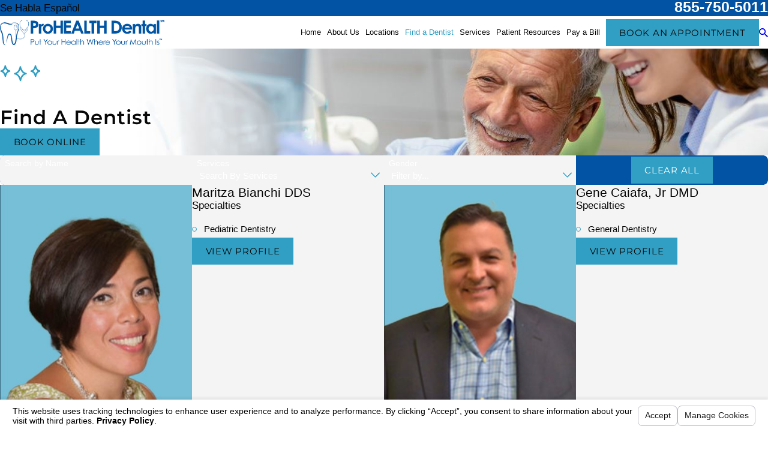

--- FILE ---
content_type: text/html; charset=utf-8
request_url: https://www.phdental.com/find-a-dentist/
body_size: 40497
content:
<!DOCTYPE html>
<html lang="en" data-anim="1" data-prlx="1" data-flr="1" data-i="x37dc20xp4z" data-is="t_1mdspkt6h" data-gmap="AIzaSyD9RxIAFFpAdGvsN49rqOZLQbeZ6BSLoL4" data-sa="ymnG%2FnI3XC5TYrUTMzNnuEAMKOaOjYJMb%2BflQwSrCIldyFingCdQvXzVBvgK7B4KmCK%2BrKaZUUZaBvlx949TnNdmjYQypZ6%2FY0kxt7KUQUe%2F91%2BS%2FxbddiruBUuc%2FG5FwJQHh%2FOOvl%2BB7M5c6f3fMatGyeZU4bdWOQOQrRqqQskYWhRO">
<head>
	<title>Find a Dentist | ProHEALTH Dental</title>
	<link rel="canonical" href="https://www.phdental.com/find-a-dentist/"/>
	<meta content="text/html; charset=utf-8" http-equiv="Content-Type"/>
	<meta content="initial-scale=1" name="viewport"/>
	<meta http-equiv="X-UA-Compatible" content="IE=edge,chrome=1"/>
	<meta name="description" content="We have a dedicated team of professionals at ProHEALTH Dental. Learn more about the team and the specialties they provide. "/>
	<meta property="og:type" content="website"/>
	<meta property="og:site_name" content="ProHEALTH Dental"/>
	<meta property="og:url" content="https://www.phdental.com/find-a-dentist/"/>
	<meta property="og:title" content="Find a Dentist | ProHEALTH Dental"/>
	<meta property="og:description" content="Taking care of your oral health today leads to better overall health tomorrow. Learn more about Find a Dentist."/>
	<meta property="og:image" content="https://www.phdental.com/images/assets/social_image.jpg"/>
	<meta name="twitter:card" content="summary_large_image"/>
	<meta name="twitter:title" content="Find a Dentist | ProHEALTH Dental"/>
	<meta name="twitter:description" content="Taking care of your oral health today leads to better overall health tomorrow. Learn more about Find a Dentist."/>
	<meta name="twitter:image" content="https://www.phdental.com/images/assets/social_image.jpg"/>
	<meta property="article:publisher" content="https://www.facebook.com/prohealthcaredental/"/>
	<meta name="google-site-verification" content="ADI1VV77v7jyaLAObg89Zz6gRRvhOsA_wZN-TLfOXno"/>
	<meta name="msvalidate.01" content="4CAD4231C073C278BD040137CB08CFAB"/>
	<meta name="audio-eye-hash" content="cd50c0432ea4fc0b17b398f2979f93c8"/>
	<style type="text/css">:root{--buttons:#319FC4;--secondary:#319FC4;--accent:#0253A3;--accent-alt:#F2F2F2;--link-alt:#319FC4;--main-bg-alt:#0253A3;--link:#319FC4;--inner-bg-alt:#0253A3;--primary:#0253A3;--main-bg:#F4F4F4;--inner-bg:#FFFFFF;--text:#080808;--primary-alt:#FFFFFF;--black:#000000;--secondary-alt:#319FC4;--text-alt:#FFFFFF;}</style>
	<style type="text/css">:root{--btn-trn-sp:0.3s;--btn-trn-tf:ease;--btn-v1-pd-t:1rem;--btn-v1-pd-b:1rem;--btn-v1-pd-l:1.5rem;--btn-v1-pd-r:1.5rem;--btn-v1-svg-s:1.7rem;--btn-v1-bx-sdw-o:0rem;--btn-v1-bx-sdw-x:0rem;--btn-v1-bx-sdw-y:0rem;--btn-v1-bx-sdw-blr:1rem;--btn-v2-icn-s:1.7rem;}.btn{cursor:pointer;position:relative;}.btn.v1{z-index:1;overflow:hidden;text-align:center;display:inline-flex;align-items:center;justify-content:center;padding:var(--btn-v1-pd-t) var(--btn-v1-pd-r) var(--btn-v1-pd-b) var(--btn-v1-pd-l);box-shadow:var(--btn-v1-bx-sdw-x) var(--btn-v1-bx-sdw-y) var(--btn-v1-bx-sdw-blr) rgba(0, 0, 0, var(--btn-v1-bx-sdw-o));transition:background-color var(--btn-trn-sp) var(--btn-trn-tf) 0s, color var(--btn-trn-sp) var(--btn-trn-tf) 0s;}.btn-stl{padding:var(--btn-v1-pd-t) var(--btn-v1-pd-r) var(--btn-v1-pd-b) var(--btn-v1-pd-l);box-shadow:var(--btn-v1-bx-sdw-x) var(--btn-v1-bx-sdw-y) var(--btn-v1-bx-sdw-blr) rgba(0, 0, 0, var(--btn-v1-bx-sdw-o));}body .lt-bg .btn.v1,body .dk-bg .btn.v1{color:var(--btn-txt-clr);background-color:var(--buttons);}body .bg-bx.alt-bg .btn.v1{color:var(--text);background-color:var(--inner-bg);}body .lt-bg .btn.v1.alt{color:var(--text-alt);background-color:var(--main-bg-alt);}body .dk-bg .btn.v1.alt{color:var(--text);background-color:var(--main-bg);}.btn.v1 svg{font-size:var(--btn-v1-svg-s);}.btn.v2{z-index:1;display:inline-flex;transition:color var(--btn-trn-sp) var(--btn-trn-tf) 0s;}.btn.v2 svg{font-size:var(--btn-v2-svg-s);}@media screen and (min-width: 1025px){.lt-bg :is(.btn.v1:is(:hover,:focus),a:is(:hover,:focus) .btn.v1),.dk-bg .bg-bx.ulk-bg :is(.btn.v1:is(:hover,:focus),a:is(:hover,:focus) .btn.v1),body .bg-bx.alt-bg :is(.btn.v1:is(:hover,:focus),a:is(:hover,:focus) .btn.v1){color:var(--text-alt);background-color:var(--inner-bg-alt);}.dk-bg :is(.btn.v1:is(:hover,:focus),a:is(:hover,:focus) .btn.v1),.lt-bg .bg-bx.ulk-bg :is(.btn.v1:is(:hover,:focus),a:is(:hover,:focus) .btn.v1){color:var(--text);background-color:var(--inner-bg);}.lt-bg :is(.btn.v1.alt:is(:hover,:focus),a:is(:hover,:focus) .btn.v1.alt),.lt-bg .bg-bx.ulk-bg :is(.btn.v1.alt:is(:hover,:focus),a:is(:hover,:focus) .btn.v1.alt),.dk-bg :is(.btn.v1.alt:is(:hover,:focus),a:is(:hover,:focus) .btn.v1.alt),.dk-bg .bg-bx.ulk-bg :is(.btn.v1.alt:is(:hover,:focus),a:is(:hover,:focus) .btn.v1.alt){color:var(--text-alt);background-color:var(--buttons);}.lt-bg .btn-clr-hvr :is(.btn:is(.v1,.v1.alt):is(:hover,:focus),a:is(:hover,:focus) .btn:is(.v1,.v1.alt)),.dk-bg .btn-clr-hvr :is(.btn:is(.v1,.v1.alt):is(:hover,:focus),a:is(:hover,:focus) .btn:is(.v1,.v1.alt)){color:var(--text-alt);background-color:var(--inner-bg-alt);}}</style>
	<style type="text/css">:root:is(html){--lt-fnt-tc-big:var(--primary);--lt-fnt-tc-co:var(--primary);--lt-fnt-tc-k:var(--secondary);--lt-fnt-itm-k:var(--secondary);--lt-fnt-tc-1:var(--text);--lt-fnt-tc-2:var(--secondary);--lt-fnt-tc-3:var(--buttons);--lt-fnt-tc-4:var(--text);--lt-fnt-tc-5:var(--buttons);--lt-fnt-tc-6:var(--text);--lt-fnt-qte:var(--text);--lt-fnt-phn:var(--buttons);--lt-frm-lbl:var(--text);--lt-flr-hdr-clr:var(--accent);--dk-fnt-tc-big:var(--primary-alt);--dk-fnt-tc-co:var(--primary-alt);--dk-fnt-tc-k:var(--secondary-alt);--dk-fnt-itm-k:var(--secondary-alt);--dk-fnt-tc-1:var(--primary-alt);--dk-fnt-tc-2:var(--accent-alt);--dk-fnt-tc-3:var(--accent-alt);--dk-fnt-tc-4:var(--text-alt);--dk-fnt-tc-5:var(--accent-alt);--dk-fnt-tc-6:var(--primary-alt);--dk-fnt-qte:var(--primary-alt);--dk-fnt-phn:var(--buttons);--dk-frm-lbl:var(--text);--dk-flr-hdr-clr:var(--accent-alt);--bdr-rds:0;--bdr-itm-mtp:0.5;--bdr-tl-rds:1;--bdr-tr-rds:0;--bdr-bl-rds:0;--bdr-br-rds:1;--bdr-stl:solid;--bdr-w:1px;--bdr-clr-lt-o:0.3;--bdr-clr-lt:rgba(255,255,255,var(--bdr-clr-lt-o));--bdr-clr-dk-o:0.1;--bdr-clr-dk:rgba(0,0,0,var(--bdr-clr-dk-o));--bg-bx-o:1;--img-bg-o:.5;--vid-bg-o:.5;--btn-clr-img-bg-o:0.3;--btn-txt-clr:var(--text-alt);--bx-sdw-dsk-x:0.1em;--bx-sdw-dsk-y:0.1em;--bx-sdw-dsk-blr:0.1em;--bx-sdw-dsk-o:0;--bx-sdw-x:0.1em;--bx-sdw-y:0.1em;--bx-sdw-blr:0.5em;--bx-sdw-o:0;--frm-bdr-stl:solid;--frm-bdr-w:1px;--frm-bdr-rds:0rem;--g-cnt-k-ttl-m:0.8rem;--g-cnt-ttl-ttl-m:1rem;--g-cnt-ttl-cnt-m:1.2rem;--g-cnt-cnt-ttl-m:1.5rem;--g-cnt-full-img-m:1.5rem;--g-trn-sp:.3s;--g-trn-tf:ease;--grd-sp-dsk:27;--grd-sp-mbl:20;--grd-sml-mpt:.5;--grd-lrg-mpt:1.5;--grd-sp-sml:calc(var(--grd-sp) * var(--grd-sml-mpt));--grd-sp-lrg:calc(var(--grd-sp) * var(--grd-lrg-mpt));--grd-sp:calc((var(--grd-sp-mbl) * 1px) + (var(--grd-sp-dsk) - var(--grd-sp-mbl)) * ((100vw - 320px) / (1920 - 320)));--mn-t:75.89rem;--mn-w:91.22rem;--mn-f:22.467rem;--mn_min:70vw;--mn_max:90vw;--flx-gap:6.7rem;--py-i-s:1.4rem;--sl-trn-sp:.6s;--sl-trn-tf:ease;--sl-sa-s:1.1rem;--so-i-s:1.4rem;--sp-hp:2rem;--sp-vp:3.5rem;--sp-qk:1rem;--sp-vm:45;--sp-vm-mbl:30;--sp-vp-min:7.4%;--sp-vp-max:10%;--sp-hp-min:7.5%;--sp-hp-max:10%;--sp-vp-mn:7.4;--sp-vp-mx:10;--sp-hp-mn:7.5%;--sp-hp-mx:10%;--sp-vp-mmc:clamp(calc(var(--sp-vp-mn) * 1vw), var(--sp-vp), calc(var(--sp-vp-mx) * 1vw));--sp-vm-clc:calc((var(--sp-vm-mbl) * 1px) + (var(--sp-vm) - var(--sp-vm-mbl)) * ((100vw - 320px) / (1920 - 320)));--three-fourths:80%;}.pd_lt-0{padding-left:0 !important;}.pd_rt-0{padding-right:0 !important;}.pd_bt-0{padding-bottom:0 !important;}.txt-upr{text-transform:uppercase;}.cms-content p[p-visible="false"]{display:none;}.fnt-bld{font-weight:700;}a.hvr_undln{position:relative;}a.hvr_undln::after{content:'';position:absolute;top:100%;left:0;height:2px;width:100%;transform:scaleX(0);transform-origin:left;transition:transform 0.35s ease 0s;}.lt-bg a.hvr_undln::after,.dk-bg .bg-bx.ulk-bg a.hvr_undln::after{background-color:var(--text);}.dk-bg a.hvr_undln::after,.lt-bg .bg-bx.ulk-bg a.hvr_undln::after{background-color:var(--text-alt);}@media screen and (min-width:1280px){:root{--mn_min:60vw;}a.hvr_undln:is(:focus,:hover):after{transform:scale(1);}.pd_rt{padding-right:2.22rem !important;}.pd_lt{padding-right:2.22rem !important;}.lt-bg[class*="pd_v"]:not(.alt-bg,.bg-image) + .lt-bg[class*="pd_v"]:not(.alt-bg,.bg-image),.lt-bg.alt-bg[class*="pd_v"]:not(.bg-image) + .lt-bg.alt-bg[class*="pd_v"]:not(.bg-image),.dk-bg[class*="pd_v"]:not(.alt-bg,.bg-image) + .dk-bg[class*="pd_v"]:not(.alt-bg,.bg-image),.dk-bg.alt-bg[class*="pd_v"]:not(.bg-image) + .dk-bg.alt-bg[class*="pd_v"]:not(.bg-image){padding-top:0;}.lt-bg[class*="pd_v"]:not(.alt-bg,.bg-image) + form .lt-bg[class*="pd_v"]:not(.alt-bg,.bg-image),.lt-bg.alt-bg[class*="pd_v"]:not(.bg-image) + form .lt-bg.alt-bg[class*="pd_v"]:not(.bg-image),.dk-bg[class*="pd_v"]:not(.alt-bg,.bg-image) + form .dk-bg[class*="pd_v"]:not(.alt-bg,.bg-image),.dk-bg.alt-bg[class*="pd_v"]:not(.bg-image) + form .dk-bg.alt-bg[class*="pd_v"]:not(.bg-image){padding-top:0;}form:has( .lt-bg[class*="pd_v"]:not(.alt-bg,.bg-image) ) + .lt-bg[class*="pd_v"]:not(.alt-bg,.bg-image),form:has( .lt-bg.alt-bg[class*="pd_v"]:not(.bg-image) ) + .lt-bg.alt-bg[class*="pd_v"]:not(.bg-image),form:has( .dk-bg[class*="pd_v"]:not(.alt-bg,.bg-image) ) + .dk-bg[class*="pd_v"]:not(.alt-bg,.bg-image),form:has( .dk-bg.alt-bg[class*="pd_v"]:not(.bg-image) ) + .dk-bg.alt-bg[class*="pd_v"]:not(.bg-image){padding-top:0;}.three-fourths{width:var(--three-fourths);}}@media screen and (max-width:1279px){:root{--sp-vp-max-mbl:16%;}.no_pd-1280{padding:0 !important;}.rsp_pd-tp{padding-top:clamp(var(--sp-vp-min), var(--sp-vp), var(--sp-vp-max-mbl)) !important;}}@media screen and (max-width:699px){.no_mrg-700{margin:0 !important;}.pd_tp-0{padding-top:0 !important;}}</style>
	<style type="text/css">:root{--fnt-cnt-s:1rem;--fnt-cnt-lh:1.9;--fnt-itm-lh:1.9;--fnt-pl-s:1.222rem;--fnt-pl-s-mtp:1;--fnt-t-big-s:2.5rem;--fnt-t-big-lh:1.05;--fnt-t-big-s-mtp:1;--fnt-t-co-s:1.875rem;--fnt-t-co-lh:1;--fnt-t-co-s-mtp:1;--fnt-t-1-s:2.5rem;--fnt-t-1-lh:1.125;--fnt-t-1-s-mtp:1;--fnt-t-2-s:1.25rem;--fnt-t-2-lh:1.67;--fnt-t-2-s-mtp:1;--fnt-t-3-s:1.25rem;--fnt-t-3-lh:1.15;--fnt-t-3-s-mtp:1;--fnt-t-4-s:1.25rem;--fnt-t-4-lh:1.3;--fnt-t-4-s-mtp:1;--fnt-t-5-s:1.125rem;--fnt-t-5-lh:1.5;--fnt-t-5-s-mtp:1;--fnt-t-6-s:1.125rem;--fnt-t-6-lh:1.5;--fnt-t-6-s-mtp:1;--fnt-nv-lnk-s:1rem;--fnt-qte-s:1.25rem;--fnt-qte-lh:1.6;--fnt-qte-s-mtp:1;--fnt-phn-s:1.5rem;--fnt-phn-lh:1;--fnt-phn-s-mtp:1;--btn-v1-s:1rem;--btn-v1-lh:1;--btn-v2-s:1rem;--btn-v2-lh:1;--fnt-frm-lh:1.2;}body{font-family:var(--fnt-m);line-height:var(--fnt-cnt-lh);}li{line-height:var(--fnt-itm-lh);}.cnt-stl{font-size:var(--fnt-cnt-s);}.fnt_pl{font-size:calc(var(--fnt-pl-s) * var(--fnt-pl-s-mtp));}.fnt_p{font-size:var(--fnt-cnt-s);font-weight:400;}time{font-weight:300;letter-spacing:0.1em;}small i{font-weight:300;}[class*="fnt_t-"]{display:block;font-style:normal;word-break:break-word;}section header em{font-style:normal;}section header > strong,section header > a > strong,section header > b,section header > a > b{display:block;}.fnt_t-big{font-family:var(--fnt-t-big-ff);font-size:calc(var(--fnt-t-big-s) * var(--fnt-t-big-s-mtp));letter-spacing:var(--fnt-t-big-ls);line-height:var(--fnt-t-big-lh);font-weight:var(--fnt-t-big-w);text-transform:var(--fnt-t-big-tt);}.fnt_t-co{font-family:var(--fnt-t-co-ff);font-size:calc(var(--fnt-t-co-s) * var(--fnt-t-co-s-mtp));letter-spacing:var(--fnt-t-co-ls);line-height:var(--fnt-t-co-lh);font-weight:var(--fnt-t-co-w);text-transform:var(--fnt-t-co-tt);}h1,.fnt_t-1,section header > :first-child:not(a):not(.fnt_t-big),section .cnt-stl > :first-child:is( h1,h2,h3,h4,h5,h6 ){font-family:var(--fnt-t-1-ff);font-size:calc(var(--fnt-t-1-s) * var(--fnt-t-1-s-mtp));letter-spacing:var(--fnt-t-1-ls);line-height:var(--fnt-t-1-lh);font-weight:var(--fnt-t-1-w);text-transform:var(--fnt-t-1-tt);word-break:break-word;}h2,.fnt_t-2,section header > *:nth-child(2):not(p),section .cnt-stl > :nth-child(2):is( h1,h2,h3,h4,h5,h6 ){font-family:var(--fnt-t-2-ff);font-size:calc(var(--fnt-t-2-s) * var(--fnt-t-2-s-mtp));letter-spacing:var(--fnt-t-2-ls);line-height:var(--fnt-t-2-lh);font-weight:var(--fnt-t-2-w);text-transform:var(--fnt-t-2-tt);}h3,.fnt_t-3,aside header > *:first-child:not(a){font-family:var(--fnt-t-3-ff);font-size:calc(var(--fnt-t-3-s) * var(--fnt-t-3-s-mtp));letter-spacing:var(--fnt-t-3-ls);line-height:var(--fnt-t-3-lh);font-weight:var(--fnt-t-3-w);text-transform:var(--fnt-t-3-tt);}.fnt_t-4,.cnt-stl h4{font-family:var(--fnt-t-4-ff);font-size:calc(var(--fnt-t-4-s) * var(--fnt-t-4-s-mtp));letter-spacing:var(--fnt-t-4-ls);line-height:var(--fnt-t-4-lh);font-weight:var(--fnt-t-4-w);text-transform:var(--fnt-t-4-tt);}.fnt_t-5,.cnt-stl h5{font-family:var(--fnt-t-5-ff);font-size:calc(var(--fnt-t-5-s) * var(--fnt-t-5-s-mtp));letter-spacing:var(--fnt-t-5-ls);line-height:var(--fnt-t-5-lh);font-weight:var(--fnt-t-5-w);text-transform:var(--fnt-t-5-tt);}.fnt_t-6,.cnt-stl h6{font-family:var(--fnt-t-6-ff);font-size:calc(var(--fnt-t-6-s) * var(--fnt-t-6-s-mtp));letter-spacing:var(--fnt-t-6-ls);line-height:var(--fnt-t-6-lh);font-weight:var(--fnt-t-6-w);text-transform:var(--fnt-t-6-tt);}.fnt_nv-lnk{font-family:var(--fnt-nv-lnk-ff);font-size:var(--fnt-nv-lnk-s);letter-spacing:var(--fnt-nv-lnk-ls);font-weight:var(--fnt-nv-lnk-w);text-transform:var(--fnt-nv-lnk-tt);font-style:var(--fnt-nv-lnk-fs);}.fnt_qte{font-family:var(--fnt-qte-ff);font-size:calc(var(--fnt-qte-s) * var(--fnt-qte-s-mtp));letter-spacing:var(--fnt-qte-ls);line-height:var(--fnt-qte-lh);font-weight:var(--fnt-qte-w);text-transform:var(--fnt-qte-tt);font-style:var(--fnt-qte-fs);}.fnt_phn{font-family:var(--fnt-phn-ff);font-size:calc(var(--fnt-phn-s) * var(--fnt-phn-s-mtp));letter-spacing:var(--fnt-phn-ls);line-height:var(--fnt-phn-lh);font-weight:var(--fnt-phn-w);}.fnt_btn{font-family:var(--btn-v1-ff);font-size:var(--btn-v1-s);letter-spacing:var(--btn-v1-ls);line-height:var(--btn-v1-lh);font-weight:var(--btn-v1-w);text-transform:var(--btn-v1-tt);}.btn.v1{font-family:var(--btn-v1-ff);font-size:var(--btn-v1-s);letter-spacing:var(--btn-v1-ls);line-height:var(--btn-v1-lh);font-weight:var(--btn-v1-w);text-transform:var(--btn-v1-tt);}.btn.v2{font-family:var(--btn-v2-ff);font-size:var(--btn-v2-s);letter-spacing:var(--btn-v2-ls);line-height:var(--btn-v2-lh);font-weight:var(--btn-v2-w);text-transform:var(--btn-v2-tt);}fieldset li label:not([class*="fnt_"]){font-family:var(--fnt-frm-ff);letter-spacing:var(--fnt-frm-ls);line-height:var(--fnt-frm-lh);font-weight:var(--fnt-frm-w);text-transform:var(--fnt-frm-tt);}@media screen and (min-width: 700px){:root{--fnt-t-big-s-mtp:1;--fnt-t-co-s-mtp:1;--fnt-t-1-s-mtp:1.3;--fnt-t-2-s-mtp:1.2;--fnt-t-3-s-mtp:1.3;--fnt-phn-s-mtp:1;--fnt-pl-s-mtp:1;}}@media screen and (min-width: 1280px){:root{--fnt-t-big-s-mtp:1.2;--fnt-t-co-s-mtp:1.2;--fnt-t-1-s-mtp:1.2;--fnt-t-2-s-mtp:1.25;--fnt-t-3-s-mtp:1.2;--fnt-t-4-s-mtp:1.33;--fnt-t-5-s-mtp:1;--fnt-t-6-s-mtp:1;--fnt-qte-s-mtp:1.33;--fnt-phn-s-mtp:1.1;}}@media screen and (min-width: 1500px){:root{--fnt-t-big-s-mtp:1.55;--fnt-t-1-s-mtp:1.78;--fnt-t-2-s-mtp:1.33;--fnt-t-3-s-mtp:1.75;}}@media screen and (min-width: 1920px){:root{--fnt-t-big-s-mtp:1.55;--fnt-t-co-s-mtp:1.15;--fnt-t-1-s-mtp:1.78;--fnt-t-2-s-mtp:1.33;}}</style>
	<style type="text/css">:root{--buttons:#319fc4;--secondary:#319fc4;--accent:#0253a3;--accent-alt:#f2f2f2;--link-alt:#319fc4;--main-bg-alt:#0253a3;--link:#319fc4;--inner-bg-alt:#0253a3;--primary:#0253a3;--main-bg:#f4f4f4;--inner-bg:#ffffff;--text:#080808;--primary-alt:#ffffff;--black:#000000;--secondary-alt:#319fc4;--text-alt:#ffffff;--fnt-t:"Montserrat", sans-serif;--fnt-m:"Source Sans Pro", sans-serif;--fnt-t-big-ff:var(--fnt-t);--fnt-t-big-ls:0.05em;--fnt-t-big-w:200;--fnt-t-big-tt:uppercase;--fnt-t-sb-ff:var(--fnt-m);--fnt-t-sb-ls:0em;--fnt-t-sb-w:300;--fnt-t-sb-tt:none;--fnt-t-co-ff:var(--fnt-m);--fnt-t-co-ls:0em;--fnt-t-co-w:300;--fnt-t-co-tt:uppercase;--fnt-t-1-ff:var(--fnt-t);--fnt-t-1-ls:0.05em;--fnt-t-1-w:200;--fnt-t-1-tt:uppercase;--fnt-t-2-ff:var(--fnt-m);--fnt-t-2-ls:0em;--fnt-t-2-w:300;--fnt-t-2-tt:none;--fnt-t-3-ff:var(--fnt-m);--fnt-t-3-ls:0em;--fnt-t-3-w:700;--fnt-t-3-tt:none;--fnt-t-4-ff:var(--fnt-m);--fnt-t-4-ls:0em;--fnt-t-4-w:700;--fnt-t-4-tt:none;--fnt-t-5-ff:var(--fnt-m);--fnt-t-5-ls:0em;--fnt-t-5-w:700;--fnt-t-5-tt:none;--fnt-t-6-ff:var(--fnt-m);--fnt-t-6-ls:0em;--fnt-t-6-w:400;--fnt-t-6-tt:none;--fnt-nv-lnk-ff:var(--fnt-m);--fnt-nv-lnk-ls:0em;--fnt-nv-lnk-w:400;--fnt-nv-lnk-tt:none;--fnt-nv-lnk-fs:normal;--fnt-qte-ff:var(--fnt-m);--fnt-qte-ls:0em;--fnt-qte-w:700;--fnt-qte-tt:none;--fnt-qte-fs:none;--fnt-phn-ff:var(--fnt-m);--fnt-phn-ls:0em;--fnt-phn-w:700;--btn-v1-ff:var(--fnt-t);--btn-v1-ls:0.05em;--btn-v1-w:400;--btn-v1-tt:uppercase;--btn-v2-ff:var(--fnt-t);--btn-v2-ls:0.05em;--btn-v2-w:400;--btn-v2-tt:uppercase;--fnt-frm-ff:var(--fnt-m);--fnt-frm-ls:0em;--fnt-frm-w:400;--fnt-frm-tt:none;--full:100%;--half:50%;--third:33.333%;--fourth:25%;--fifth:20%;--sixth:16.666%;--seventh:14.285%;--two-thirds:66.666%;--three-fourths:75%;--three-8ths:37.5%;--five-8ths:62.5%;--four-fifths:80%;--min-fnt-s:0.938rem;--max-fnt-s:1rem;--clp-rng-1:0.752rem;--clp-rng-2:0.7936vw;--clp-rng:calc(var(--clp-rng-1) + var(--clp-rng-2));--mn_wth:clamp(var(--mn_min), var(--mn-f), var(--mn_max));--bdr-rds:1rem;--bdr-itm-mtp:0.5;--bdr-bl-rds:1;--bdr-br-rds:1;--bdr-tl-rds:1;--bdr-tr-rds:1;--bdr-tr-rds-clc:calc(var(--bdr-rds) * var(--bdr-tr-rds));--bdr-bl-rds-clc:calc(var(--bdr-rds) * var(--bdr-bl-rds));--bdr-tl-rds-clc:calc(var(--bdr-rds) * var(--bdr-tl-rds));--bdr-br-rds-clc:calc(var(--bdr-rds) * var(--bdr-br-rds));--hlt-bdr-w:10px;--flr-bx-w:85;--flr-bx-w-mbl:85;--flr-bx-h:17;--flr-bx-h-mbl:(var(--flr-bx-h) * (var(--flr-bx-w-mbl) / var(--flr-bx-w)));--flr-mrg-tp:0;--flr-mrg-bt:2rem;--flr-bx-w-clc:calc((var(--flr-bx-w-mbl) * 1px) + (var(--flr-bx-w) - var(--flr-bx-w-mbl)) *((100vw - 320px) / (1920 - 320)));--flr-bx-h-clc:calc((var(--flr-bx-h-mbl) * 1px) + (var(--flr-bx-h) - var(--flr-bx-h-mbl)) *((100vw - 320px) / (1920 - 320)));--anm-trn-sp:1s;--anm-trn-tf:ease;--anm-trn-dly:0s;--anm-trn-seq-dly:0.2s;--anm-trn-lst-dly:0.1s;--valid-color:#8ac74c;--invalid-color:#f34039;--highlight-color:#0066ee;--grd-sp-dyn:var(--grd-sp);--sp-t-mpt-10:0.2;--sp-t-mpt-20:0.4;--sp-t-mpt-30:0.6;--sp-t-mpt-40:0.8;--sp-t-mpt-60:1.2;--sp-t-mpt-70:1.4;--sp-t-mpt-80:1.6;--sp-t-mpt-90:1.8;--ui-scroll-brd-rds:12px;--ui-scroll-w:0.278rem;--hdr-lg-mx-wd:340;--hdr-lg-mx-wd-mbl:175;--hdr-lg-mx-ht:200;--hdr-lg-mx-ht-mbl:120;--hdr-lg-mx-ht-clc:calc((var(--hdr-lg-mx-ht-mbl) * 1px) +(var(--hdr-lg-mx-ht) - var(--hdr-lg-mx-ht-mbl)) *((100vw - 320px) / (1920 - 320)));--hdr-nv-sp:50;--hdr-nv-sp-lp:20;--hdr-nv-sp-clc:calc((var(--hdr-nv-sp-lp) * 1px) + (var(--hdr-nv-sp) - var(--hdr-nv-sp-lp)) *((100vw - 1280px) / (1920 - 1280)));--hdr-lg-mx-wd-clc:calc((var(--hdr-lg-mx-wd-mbl) * 1px) +(var(--hdr-lg-mx-wd) - var(--hdr-lg-mx-wd-mbl)) *((100vw - 320px) / (1920 - 320)));--hdr-lg-sp:7.78rem;--fnt-t-1-s:1.8rem;--fnt-t-1-w:600;--fnt-t-1-ls:0.03em;--fnt-t-1-tt:capitalize;--fnt-t-2-s:1.5rem;--fnt-t-2-w:500;--fnt-t-3-w:500;--fnt-t-3-s:1rem;--fnt-t-2-ls:0.03em;--fnt-t-2-lh:1.2;--flr-bx-h:15;--flr-bx-w:55;--fnt-t-5-w:500;--fnt-t-4-w:500;--flr-mrg-bt:0rem;--hdr-lg-sp:3.5rem;--hdr-nv-sp-lp:10;--fnt-cnt-lh:1.6;--fnt-frm-lh:1;--fnt-t-1-lh:1.05;--fnt-t-4-s:1.05rem;--rvw-str-clr:var(--secondary);--stf-img-h:120%;}html{font-size:clamp(var(--min-fnt-s), var(--clp-rng), var(--max-fnt-s));-webkit-tap-highlight-color:transparent;-webkit-font-smoothing:antialiased;text-size-adjust:100%;scroll-behavior:smooth;}*,::before,::after{box-sizing:border-box;}body{font-size:100%;margin:0px;}ol,ul{list-style:none;padding:0px;margin:0px;}a[href^="tel"]{cursor:default;}address{font-style:normal;}img{max-width:100%;}figure,blockquote{margin:0px;}.rlt{position:relative;}.abs{position:absolute;top:50%;left:50%;transform:translate(-50%, -50%);}.blk{display:block;}.psu-bfr,.psu-aft,.bg-bx{z-index:1;position:relative;}.psu-bfr::before,.psu-aft::after,.bg-bx::before{content:"";position:absolute;width:100%;height:100%;top:0px;left:0px;z-index:-1;pointer-events:none;}.bg-image .bg-bx::before,.bg-inset .bg-bx::before{opacity:var(--bg-bx-o);}fieldset{min-inline-size:auto;}[data-role="btn"]{cursor:pointer;}svg{height:1em;width:1em;fill:currentcolor;}.no-transitions body *,.no-transitions body ::before,.no-transitions body ::after{transition:none 0s ease 0s !important;}img,video,source,picture{filter:blur(0px);transition:filter var(--g-trn-sp) var(--g-trn-tf) 0.3s,opacity var(--g-trn-sp) var(--g-trn-tf) 0.3s;opacity:1;}svg *{pointer-events:none;}section:not(.vsbl){position:relative;overflow:hidden;}[class*="mn_"]{width:100%;max-width:var(--mn_wth);margin:0px auto;position:relative;}[class*="sw-"],[class*="flx-at-"][class*="sw-"]{display:none;}[class*="hd-"]{display:block;}h1,h2,h3,h4,h5,h6{margin:0px;}.cnt-stl h1{margin-bottom:var(--g-cnt-ttl-ttl-m);}.cnt-stl :where(h2,h3,h4,h5,h6){margin-top:var(--g-cnt-cnt-ttl-m);margin-bottom:var(--g-cnt-ttl-cnt-m);}.cnt-stl h1 + :where(h2,h3,h4),.cnt-stl h2 + :where(h3,h4){margin-top:var(--g-cnt-ttl-ttl-m);}a{text-decoration:none;transition:color var(--g-trn-sp) var(--g-trn-tf) 0s;}button{border:none;font-family:inherit;font-size:inherit;line-height:inherit;outline:none;cursor:pointer;margin:0px;padding:0px;background-color:transparent;}.dk-lg,.lt-lg{display:none;}.lt-bg .dk-lg{display:block;}img{display:block;}picture{display:block;position:relative;}picture img{width:100%;}picture img[src*=".jpg"],picture img.static-map{object-fit:cover;}.img-bg{position:absolute;left:0px;top:0px;width:100%;height:100%;overflow:hidden;pointer-events:none;}.img-bg img{position:relative;left:50%;top:50%;width:auto;height:auto;min-width:calc(100% + 2px);min-height:calc(100% + 2px);transform:translate(-50%, -50%);pointer-events:none;}aside:not(.bg-image) > .img-bg,section:not(.bg-image) > .img-bg{display:none;}.so-lk svg{font-size:var(--so-i-s);}.cnt-stl > :first-child{margin-top:0px;}.cnt-stl > :last-child{margin-bottom:0px;}[class*="ta_"]{text-align:center;}img[class*="ta_"],svg[class*="ta_"]{margin-left:auto;margin-right:auto;}.bdr_tp{border-top-width:var(--bdr-w);border-top-style:var(--bdr-stl);}.bdr_bt{border-bottom-width:var(--bdr-w);border-bottom-style:var(--bdr-stl);}.lt-bg [class*="bdr_"],.dk-bg .bg-bx.ulk-bg [class*="bdr_"]{border-color:var(--bdr-clr-dk);}.dk-bg [class*="bdr_"],.lt-bg .bg-bx.ulk-bg [class*="bdr_"]{border-color:var(--bdr-clr-lt);}.bx-sdw{box-shadow:var(--bx-sdw-x) var(--bx-sdw-y) var(--bx-sdw-blr)rgba(0, 0, 0, var(--bx-sdw-o));}.cnt-stl ul{list-style-type:none;margin:1em 0px;padding:0px;}.cnt-stl ul li{position:relative;padding:0px 0px 0px 1.333rem;}.cnt-stl ul li::before{content:"";position:absolute;top:0.65rem;left:0px;width:0.556rem;height:0.556rem;border-radius:50%;border-style:solid;border-width:1px;border-color:var(--buttons);}.cnt-stl p + p,.cnt-stl p + ul,.cnt-stl ul + p,.cnt-stl p + ol,.cnt-stl ol + p{margin-top:1.56rem;}.flr_hd{width:var(--flr-bx-w-clc);height:var(--flr-bx-h-clc);overflow:hidden;line-height:1;margin-top:var(--flr-mrg-tp);margin-bottom:var(--flr-mrg-bt);}.flr_hd > svg{font-size:var(--flr-bx-w-clc);color:var(--buttons);}fieldset{border:none;padding:0px;margin:0px;}fieldset > ul li{width:100%;padding-left:0px;padding-right:0px;position:relative;font-size:inherit;}fieldset li.full{width:100% !important;}fieldset li label{display:block;font-size:14px;text-align:left;transition:color var(--g-trn-sp) var(--g-trn-tf) 0s;}input,textarea,select{border:0px;width:100%;height:100%;outline:none;color:inherit;font-size:inherit;font-weight:normal;font-family:inherit;text-transform:none;background-color:transparent;line-height:var(--fnt-frm-lh);}select,.input-text,input[type="search"]{appearance:none;}textarea{resize:none;overflow:auto;}:invalid,input:invalid{box-shadow:none;}.inp-mrk,.input-text{position:relative;}.input-text{width:100%;font-size:100%;text-align:left;padding:0.4rem 0.5rem 0.1rem;border-width:var(--frm-bdr-w);border-style:var(--frm-bdr-stl);border-radius:var(--frm-bdr-rds);transition:border-color var(--g-trn-sp) var(--g-trn-tf) 0s;background-clip:padding-box !important;}li.msg textarea{min-height:4.5rem;}.sel svg{right:0.5rem;position:absolute;pointer-events:none;color:var(--buttons);}.input-text select{padding-right:1rem;}.lt-bg .input-text select option,.dk-bg .input-text select option{background-color:var(--main-bg);}.validation{right:0px;top:100%;opacity:0;z-index:2;display:block;font-size:0.8em;padding:0.5em 1em;position:absolute;visibility:hidden;white-space:nowrap;transition:opacity var(--g-trn-sp) var(--g-trn-tf) 0s,visibility 0s var(--g-trn-tf) 0s;}.lt-bg .validation,.dk-bg .validation{color:var(--main-bg);background:rgba(0, 0, 0, 0.8);}.btn-clr{transition:background-color var(--btn-trn-sp) var(--btn-trn-tf) 0s,color var(--btn-trn-sp) var(--btn-trn-tf) 0s;}.lt-bg .btn-clr,.dk-bg .bg-bx.ulk-bg .btn-clr,.dk-bg .btn-clr,.lt-bg .bg-bx.ulk-bg .btn-clr,.lt-bg .btn-clr.no-hvr,.dk-bg .bg-bx.ulk-bg .btn-clr.no-hvr,.dk-bg .btn-clr.no-hvr,.lt-bg .bg-bx.ulk-bg .btn-clr.no-hvr{background-color:var(--buttons);color:var(--btn-txt-clr);}.lt-bg{background-color:var(--main-bg);color:var(--text);}.lt-bg .bg-bx.ulk-bg,.dk-bg .bg-bx.lk-bg{color:var(--text-alt);}.lt-bg .bg-bx.lk-bg,.dk-bg .bg-bx.ulk-bg{color:var(--text);}.sd-zn .lt-bg,.cnt-zn .lt-bg,.lt-bg .bg-bx.lk-bg::before,.dk-bg .bg-bx.ulk-bg::before{background-color:var(--inner-bg);}.dk-bg .bg-bx.lk-bg::before,.lt-bg .bg-bx.ulk-bg::before{background-color:var(--inner-bg-alt);}.lt-bg.alt-bg{background-color:var(--inner-bg);}.lt-bg.alt-bg .bg-bx.lk-bg:not(.alt-bg)::before{background-color:var(--main-bg);}.lt-bg .bg-bx.btn-bg::before,.lt-bg .bg-bx.alt-bg::before,.dk-bg .bg-bx.btn-bg::before,.dk-bg .bg-bx.alt-bg::before{background-color:var(--accent);}.lt-bg a,.dk-bg .bg-bx:where(.ulk-bg) a{color:var(--link);}.lt-bg a.clr-swp,.dk-bg .bg-bx.ulk-bg a.clr-swp{color:var(--text);}.lt-bg a[href^="tel"]:not(.btn-clr,.btn),.dk-bg .bg-bx.ulk-bg a[href^="tel"]:not(.btn-clr,.btn){color:var(--lt-fnt-phn);}.dk-bg a,.lt-bg .bg-bx:where(.ulk-bg) a{color:var(--link-alt);}.dk-bg a.clr-swp,.lt-bg .bg-bx.ulk-bg a.clr-swp{color:var(--text-alt);}.lt-bg .flr_hd,.dk-bg .bg-bx.ulk-bg .flr_hd{color:var(--lt-flr-hdr-clr);}.lt-bg :where(h1,.fnt_tc-1),.dk-bg .bg-bx.ulk-bg :where(h1,.fnt_tc-1),section.lt-bg header > :first-child:not(a),section.dk-bg .bg-bx.ulk-bg header > :first-child:not(a),section.lt-bg .cnt-stl > :first-child:is(h1,h2,h3,h4,h5,h6),section.dk-bg .bg-bx.ulk-bg .cnt-stl > :first-child:is(h1,h2,h3,h4,h5,h6){color:var(--lt-fnt-tc-1);}.lt-bg :where(.fnt_tc-2,.cnt-stl h2),.dk-bg .bg-bx.ulk-bg :where(.fnt_tc-2,.cnt-stl h2),section.lt-bg header > :nth-child(2):not(p),section.dk-bg .bg-bx.ulk-bg header > :nth-child(2):not(p),section.lt-bg .cnt-stl > :nth-child(2):is(h1,h2,h3,h4,h5,h6),section.dk-bg
  .bg-bx.ulk-bg
  .cnt-stl
  > :nth-child(2):is(h1,h2,h3,h4,h5,h6){color:var(--lt-fnt-tc-2);}.lt-bg :where(.fnt_tc-3,.cnt-stl h3),.dk-bg .bg-bx.ulk-bg :where(.fnt_tc-3,.cnt-stl h3){color:var(--lt-fnt-tc-3);}.lt-bg :where(.cnt-stl h6,.fnt_tc-6),.dk-bg .bg-bx.ulk-bg :where(.cnt-stl h6,.fnt_tc-6){color:var(--lt-fnt-tc-6);}.dk-bg :where(.cnt-stl h6,.fnt_tc-6),.lt-bg .bg-bx:where(.ulk-bg,.alt-bg) :where(.cnt-stl h6,.fnt_tc-6){color:var(--dk-fnt-tc-6);}.lt-bg label,.dk-bg .bg-bx.ulk-bg label{color:var(--lt-frm-lbl);}.lt-bg .input-text,.dk-bg .bg-bx.ulk-bg .input-text{border-color:var(--bdr-clr-dk);color:var(--lt-frm-lbl);background:var(--main-bg);}.dk-bg [data-role="arrows"] button,.lt-bg .bg-bx.ulk-bg [data-role="arrows"] button{color:var(--link-alt);}[class*="flx"]{align-items:stretch;align-content:space-around;display:flex;}[class*="flx-at-"]:not([class*="-grd"],[class*="sw-"]){display:block;}[class*="flx"] .fit{flex:0 0 auto;}[class*="flx"] .ato{flex:1 1 auto;}[class*="flx"] .str{align-self:stretch;}.f_c{justify-content:center;}.f_r{justify-content:flex-end;}.f_sb{justify-content:space-between;}.f_gp{justify-content:space-between;column-gap:var(--flx-gap);}.f_m{align-items:center;}.f_b{align-items:flex-end;}.f_wrp{flex-wrap:wrap;}.full{width:100%;}.half{width:var(--half);}.third{width:var(--third);}.two-thirds{width:var(--two-thirds);}.f_gp > .third{width:calc(var(--third) - (var(--flx-gap) / 2));}.f_gp > .two-thirds{width:calc(var(--two-thirds) - (var(--flx-gap) / 2));}[class*="flx"][class*="-grd"][class*="-sml"]{--grd-sp-dyn:var(--grd-sp-sml);}[class*="flx"][class*="-grd"]:not([class*="-sml"],[class*="-lrg"]){--grd-sp-dyn:var(--grd-sp);}[class*="flx"][class*="-grd"]{flex-flow:column wrap;position:relative;gap:var(--grd-sp-dyn);}.f_rw[class*="flx"][class*="-grd"]{flex-direction:row;}[class*="flx"][class*="-grd"] > li{flex:1 1 auto;}[class*="flx"][class*="-grd"] > li.fit{flex:0 1 auto;}[class*="flx"][class*="-grd"] > li.half{max-width:calc(var(--half) - (var(--grd-sp-dyn) * 0.5));}.pd_v{padding-top:clamp(var(--sp-vp-min), var(--sp-vp), var(--sp-vp-max));padding-bottom:clamp(var(--sp-vp-min), var(--sp-vp), var(--sp-vp-max));}.pd_v-30{padding-top:clamp(calc(var(--sp-vp-min) * 0.5),var(--sp-vp),calc(var(--sp-vp-max) * 0.5));padding-bottom:clamp(calc(var(--sp-vp-min) * 0.5),var(--sp-vp),calc(var(--sp-vp-max) * 0.5));}.pd_h{padding-left:clamp(var(--sp-hp-min), var(--sp-hp), var(--sp-hp-max));padding-right:clamp(var(--sp-hp-min), var(--sp-hp), var(--sp-hp-max));}.pd_h-30{padding-left:clamp(calc(var(--sp-hp-min) * 0.5),var(--sp-hp),calc(var(--sp-hp-max) * 0.5));padding-right:clamp(calc(var(--sp-hp-min) * 0.5),var(--sp-hp),calc(var(--sp-hp-max) * 0.5));}.mrg_tp{margin-top:var(--sp-vm-clc);}.mrg_tp-20{margin-top:calc(var(--sp-vm-clc) * var(--sp-t-mpt-20));}.mrg_tp-30{margin-top:calc(var(--sp-vm-clc) * var(--sp-t-mpt-30));}.mrg_tp-60{margin-top:calc(var(--sp-vm-clc) * var(--sp-t-mpt-60));}.mrg_bt-20{margin-bottom:calc(var(--sp-vm-clc) * var(--sp-t-mpt-20));}.mrg_bt-30{margin-bottom:calc(var(--sp-vm-clc) * var(--sp-t-mpt-30));}.pd_tp{padding-top:var(--sp-qk);}.pd_tp-0{padding-top:0px;}.pd_tp-20{padding-top:calc(var(--sp-qk) * var(--sp-t-mpt-20));}.pd_tp-30{padding-top:calc(var(--sp-qk) * var(--sp-t-mpt-30));}.pd_bt{padding-bottom:var(--sp-qk);}.pd_bt-0{padding-bottom:0px;}.pd_bt-20{padding-bottom:calc(var(--sp-qk) * var(--sp-t-mpt-20));}.pd_bt-30{padding-bottom:calc(var(--sp-qk) * var(--sp-t-mpt-30));}.mrg_lt{margin-left:var(--sp-qk);}.mrg_lt-90{margin-left:calc(var(--sp-qk) * var(--sp-t-mpt-90));}.mrg_rt-90{margin-right:calc(var(--sp-qk) * var(--sp-t-mpt-90));}#HeaderS4MultiButton ul.mrg_tp-60{margin-top:0px;flex-wrap:nowrap;}#HeaderS4MultiButton ul li.full{width:50%;}.hdr.s4.lt-bg.alt-bg .bg-bx.alt-bg .fnt_nv-lnk{color:rgb(255, 255, 255);}.hdr.s4.lt-bg.alt-bg .bg-bx.ulk-bg::before{background-color:var(--accent);}.hdr.s4 li.itm-3 .fly-nv ul li .el-panel{display:block;visibility:visible !important;}.hdr.s4.lt-bg.alt-bg .bg-bx.alt-bg .fnt_phn{color:rgb(255, 255, 255);}.ui-scroll{overflow:auto;}.el-tab-box .el-tab{cursor:pointer;}.el-tab .tb-arw,.el-tab.tb-arw{transition:transform var(--g-trn-sp) var(--g-trn-tf) 0s,color var(--g-trn-sp) var(--g-trn-tf) 0s;transform-origin:50% 50%;}html:not(.cms-content) .el-tab-box .el-tab-panel:not(.active),html:not(.cms-content) .el-tab-box .el-panel:not(.active){display:none;visibility:hidden;}.el-panel.sld{transition:height 0.5s ease 0s, margin 0.5s ease 0s, padding 0.5s ease 0s !important;}#HeaderZone{z-index:10;position:relative;}.hdr .tp-lg{max-width:var(--hdr-lg-mx-wd-clc);}.hdr .tp-lg img{max-height:var(--hdr-lg-mx-ht-clc);}.hdr .nv .el-tab{outline:none;font-size:1.2rem;}.hdr .mnu-btn{position:relative;cursor:pointer;}.hdr .mnu-btn > svg{font-size:2.2rem;}.hdr .btn-tp{top:0px;right:0px;z-index:4;position:fixed;padding:1.222rem;visibility:hidden;display:inline-block;transform:translateX(100%);transition:transform var(--btn-trn-sp) var(--btn-trn-tf) 0s,background-color var(--btn-trn-sp) var(--btn-trn-tf) 0s,color var(--btn-trn-sp) var(--btn-trn-tf) 0s,visibility var(--btn-trn-sp) var(--btn-trn-tf) var(--btn-trn-sp);}.clr-btn{color:var(--buttons);}.ctc.v1 .cnt-stl{position:relative;}.ctc.v1 .cnt-stl h3,.ctc.v1 .cnt-stl p{margin-bottom:0px;margin-top:0px;}.ctc.v1 small{font-size:0.725rem;}[class*="flx"][class*="-grd"][class*="-sml"]{gap:var(--grd-sp-sml);}[class*="flx"][class*="-grd"][class*="-sml"] > li.half{max-width:calc(var(--half) - (var(--grd-sp-sml) * 0.5));}main{--cta-icn-s:3rem;}.location-panel .info-bar a:any-link{color:rgb(49, 159, 196);}.location-panel.v1 .panel-right ul li figure,.location-panel.v1 .panel-right ul li figure img{position:absolute;top:0px;left:0px;width:100%;height:100%;z-index:-1;}.location-panel.v1 .panel-right ul li figure img{background-size:cover;background-position:50% 50%;transform:scale(1);opacity:0;transition:all 0.4s ease 0s;}.location-panel.v1 .panel-right ul li .info-bar{z-index:1;display:flex;background-color:rgba(36, 58, 124, 0.9);position:absolute;bottom:0px;width:100%;padding:1.278em 4%;justify-content:flex-start;}.location-panel.v1 .panel-right ul li .info-bar span{display:block;}.location-panel.v1 .panel-right ul li .info-bar .title-style-1{color:rgb(255, 255, 255);font-size:2rem;font-weight:500;flex:0 1 auto;width:33%;}.location-panel.v1 .panel-right ul li .info-bar address{font-weight:400;margin:0px;width:33%;flex:0 1 auto;padding-left:2%;color:rgb(255, 255, 255) !important;}.location-panel.v1 .panel-right ul li .info-bar a.link-style-1{display:block;}.location-panel.v1 .panel-right ul li .info-bar .patients{color:rgb(255, 255, 255);width:33%;flex:0 1 auto;}.location-panel .el-panel:not(.active){display:none;}main{--srv-tls-img-o:0.3;--srv-tls-icn-s:1rem;--srv-tls-icn-s-lrg:2.56rem;}[data-role="scroller"].start.end [data-role="arrows"],[data-role="scroller"]:not(.active) [data-role="arrows"],[data-role="scroller"].tabbing [data-role="arrows"]{display:none !important;}[data-role="scroller"] [data-role="arrows"] > :nth-child(n + 2){margin-left:var(--sp-qk);}[data-role="scroller"] [data-role="arrows"]{cursor:pointer;}[data-role="scroller"] [data-role="arrows"] svg{font-size:var(--sl-sa-s);transition:color var(--g-trn-sp) var(--g-trn-tf) 0s;}main{--vls-icn-s:4.11rem;}:root:is(html){--bx-sdw-dsk-o:0.3;--bx-sdw-dsk-blr:1.2em;--bx-sdw-blr:1.2em;--bx-sdw-dsk-y:0.3em;--bx-sdw-y:0.3em;--bx-sdw-dsk-x:0.3em;--bx-sdw-x:0.3em;--img-bg-o:1;--bx-sdw-o:0.25;--btn-txt-clr:var(--primary-alt);--sp-qk:0.5rem;--g-cnt-cnt-ttl-m:1rem;--g-cnt-ttl-cnt-m:0.5rem;--sp-vm:40;}.flr_hd{height:5.5em;margin-bottom:0px;}main{--vls-icn-s:3rem;}.ftr.s4 .fnt_t-6{font-family:var(--fnt-t-4-ff);font-size:calc(var(--fnt-t-4-s) * var(--fnt-t-4-s-mtp));letter-spacing:var(--fnt-t-4-ls);line-height:var(--fnt-t-4-lh);font-weight:var(--fnt-t-4-w);text-transform:var(--fnt-t-4-tt);}@media(prefers-reduced-motion: reduce){body *,body ::before,body ::after{transition:none 0s ease 0s !important;}}@media screen and (min-width: 700px){:root{--min-fnt-s:1rem;--max-fnt-s:1.063rem;--clp-rng-1:0.559rem;--clp-rng-2:1.008vw;}}@media screen and (min-width: 1280px){:root{--min-fnt-s:0.938rem;--max-fnt-s:1.063rem;--clp-rng-1:0.2107rem;--clp-rng-2:0.9091vw;--mn_min:60%;--mn_wth:var(--mn_max);}.sw-1280[class*="flx-at-1280"]{display:flex;}.sw-1280:not([class*="flx-at-1280"]){display:block;}.hd-1280{display:none;}.ta_l-1280{text-align:left;}svg.ta_l-1280,img.ta_l-1280{margin-right:auto;margin-left:0px;}}@media screen and (min-width: 1500px){:root{--min-fnt-s:1rem;--max-fnt-s:1.063rem;--clp-rng-1:0.055rem;--clp-rng-2:1.008vw;}}@media screen and (min-width: 1920px){:root{--min-fnt-s:1.125rem;--max-fnt-s:1.375rem;--clp-rng-1:-0.3295rem;--clp-rng-2:1.2121vw;}html body{margin:0px auto;}}@media screen and (max-width: 1279px){[class*="flx"].ta_l-1280,.ta_l-1280 [class*="flx"],[class*="flx"].ta_r-1280,.ta_r-1280 [class*="flx"]{justify-content:center;}}@media screen and (min-width: 1280px){.bg-bx::before{border-radius:inherit;}}@media screen and (min-width: 1280px){.anm_fl,.anm_hlf-l,.anm_hlf-r,.anm_seq-itm > *,.anm_seq-lst > li,.anm_seq-itm-sp > *{opacity:0;transition:opacity var(--anm-trn-sp) var(--anm-trn-tf) var(--anm-trn-dly),transform var(--anm-trn-sp) var(--anm-trn-tf) var(--anm-trn-dly);}.anm_hlf-l,.anm_seq-itm-sp > *,.f_rev > .anm_hlf-r{transform:translateX(-2rem);}.anm_hlf-r,.anm_seq-lst > li,.f_rev > .anm_hlf-l{transform:translateX(2rem);}.anm .anm_fl,.anm .anm_hlf-l,.anm .anm_hlf-r,.anm .anm_seq-itm > *,.anm .anm_seq-itm-sp > *,.anm .anm_seq-lst > li{opacity:1;transform:none;}.anm_hlf-r{transition-delay:calc(var(--anm-trn-dly) + var(--anm-trn-seq-dly));}}@media screen and (min-width: 1025px){.sel svg{bottom:0.6rem;}}@media screen and (max-width: 1024px){.sel svg{top:50%;transform:translateY(-50%);}}@media screen and (min-width: 700px){[class*="flx"][class*="-at-700"]{display:flex;}}@media screen and (min-width: 1280px){[class*="flx"][class*="-at-1280"]{display:flex;}[class*="flx"][class*="-at-1280"] > :where(ul,header,div,picture,aside),[class*="flx"][class*="-at-1280"]:not([class*="-grd"]) > li{margin-top:0px !important;margin-bottom:0px !important;}}@media screen and (max-width: 1279px){[class*="flx"][class*="-at-1280"]
    > :where(ul,li,header,div,picture,aside){margin-left:0px;margin-right:0px;width:100% !important;max-width:100% !important;}}@media screen and (max-width: 699px){[class*="flx"][class*="-at-700"]
    > :where(ul,li,header,div,picture,aside){margin-left:0px;margin-right:0px;width:100% !important;max-width:100% !important;}}@media screen and (min-width: 700px){[class*="flx-at-700"][class*="-grd"]{flex-direction:row;}}@media screen and (max-width: 699px){[class*="flx"][class*="-at-700"][class*="-grd"] > li:not(#_){width:var(--full) !important;}}@media screen and (max-width: 699px){.pd_v-30{padding-top:clamp(var(--sp-vp-min), var(--sp-vp), var(--sp-vp-max));padding-bottom:clamp(var(--sp-vp-min), var(--sp-vp), var(--sp-vp-max));}}@media screen and (min-width: 1601px){.hdr.s4 .nv ul li.itm-3 .fly-nv{min-width:55em;}}@media screen and (max-width: 1600px) and (min-width: 1280px){.hdr.s4 .nv ul li.itm-3 .fly-nv{min-width:45em;}}@media screen and (min-width: 1280px){.hdr.s4 .nv ul li.itm-3 .fly-nv > .pd_v.pd_h{display:flex;align-items:flex-start;padding:clamp(calc(var(--sp-hp-min) * 0.5),var(--sp-hp),calc(var(--sp-hp-max) * 0.5));}.hdr.s4 .nv ul li.itm-3 .fly-nv .el-tab-box .bdr_tp{margin-right:1.5em;padding-left:0px;}.hdr.s4 .nv ul li.itm-3 .fly-nv li.bdr_bt{border:unset;}.hdr.s4 .nv ul li.itm-3 .fly-nv .tb-arw svg{display:none;}}@media screen and (max-width: 1280px){#HeaderS4MultiButton{display:none;}}@media screen and (min-width: 2000px){.hdr .fnt_nv-lnk{font-size:0.9rem;}}@media screen and (min-width: 1280px){.hdr .nv > ul:not(.mnu-nv) > li{margin-right:var(--hdr-nv-sp-clc);}.hdr .fly-nv{min-width:20rem;max-height:30rem;position:absolute;left:0px;top:100%;opacity:0;overflow:hidden auto;visibility:hidden;display:block !important;transition:visibility var(--g-trn-sp) var(--g-trn-tf) var(--g-trn-sp),opacity var(--g-trn-sp) var(--g-trn-tf) 0s !important;}.lt-bg.hdr .fly-nv.bg-bx.ulk-bg,.dk-bg.hdr .fly-nv.bg-bx.lk-bg{background-color:var(--inner-bg-alt);}.hdr .nv > ul > li > a:not(.btn){padding-top:1rem;padding-bottom:1rem;}.hdr .lg-mrg-rt{margin-right:var(--hdr-lg-sp);}}@media screen and (max-width: 1279px){.hdr .nv{position:fixed;width:83%;height:100vh;left:0px;top:0px;z-index:2;overflow:auto;padding-bottom:4rem;padding-top:0.811rem;transform:translateX(-100%);opacity:0;transition:transform var(--g-trn-sp) var(--g-trn-tf) 0s,visibility 0s var(--g-trn-tf) var(--g-trn-sp),opacity 0s var(--g-trn-tf) var(--g-trn-sp);box-shadow:rgba(0, 0, 0, 0.2) 0.1em 0.1em 1em;}.lt-bg.hdr .nv,.lt-bg.hdr .lvl-2.el-panel.bg-bx.lk-bg{background-color:var(--inner-bg);}.lt-bg.hdr .lvl-2.el-panel.bg-bx.lk-bg::before,.dk-bg.hdr .lvl-2.el-panel.bg-bx.lk-bg::before{display:none;}.hdr .lvl-2.el-panel{position:absolute;width:0px;height:0px;left:0px;top:0px;z-index:1;padding:0px;overflow:auto;transform:translateX(-100%);transition:transform var(--g-trn-sp) var(--g-trn-tf) 0s,visibility 0s var(--g-trn-tf) var(--g-trn-sp),width 0s var(--g-trn-tf) var(--g-trn-sp),height 0s var(--g-trn-tf) var(--g-trn-sp);display:block !important;}.hdr .mbl-nv > li{position:unset !important;}.hdr .phn-icn{font-size:1.3rem;border-radius:50%;padding:0.922rem;}.hdr .input-text{border:none;}.hdr .lg-bx{width:100%;}.hdr nav.nv{display:flex !important;flex-direction:column !important;}.hdr nav.nv .mbl-nv{flex:1 1 auto;}}@media screen and (max-width: 700px){.hdr .lg-bx{margin-right:0px;}}@media screen and (min-width: 1281px){.p-home .ctc.v1 .pd_v.f_b{padding-bottom:12em;}}@media screen and (max-width: 1280px){.mstg-ctc .inf,.mstg-ctc-2 .inf{padding-top:30em;}}@media screen and (max-width: 1600px){.location-panel.v1 .panel-right ul li .info-bar .title-style-1{width:24%;}.location-panel.v1 .panel-right ul li .info-bar address{padding-left:0px;}.location-panel.v1 .panel-right ul li .info-bar{justify-content:space-between;}.location-panel.v1 .panel-right ul li .info-bar .title-style-1{font-size:1.3rem;}}@media not all{}@media screen and (min-width: 1280px){.lt-bg.hdr .fly-nv.bg-bx.ulk-bg,.dk-bg.hdr .fly-nv.bg-bx.lk-bg{background-color:var(--accent);}}@media screen and (max-width: 1280px){.flr_hd{margin-bottom:1rem;}}</style>
	<style type="text/css">.bnr.s1 strong{font-family:var(--fnt-t-1-ff);font-size:calc(var(--fnt-t-1-s) * var(--fnt-t-1-s-mtp));letter-spacing:var(--fnt-t-1-ls);line-height:var(--fnt-t-1-lh);font-weight:var(--fnt-t-1-w);text-transform:var(--fnt-t-1-tt);word-break:break-word;}@media screen and (min-width: 1349px) and (max-width: 1350px){.hdr .tp-lg img,.mstg picture img,.ctc .img-bg img{display:none !important;}_.mstg{padding-top:700px !important;}_.mstg .inf{padding-top:157px !important;padding-bottom:296px !important;}_.mstg .inf .btn-con{margin-top:44px !important;}.anm_fl,.anm_hlf-l,.anm_hlf-r,.anm_seq-itm > *,.anm_seq-lst > li,.anm_seq-itm-sp > *{opacity:1 !important;transform:none !important;}}@media screen and (min-width: 411px) and (max-width: 412px) and (min-height: 822px) and (max-height: 823px){.hdr .tp-lg img,.mstg .img-bg img,.ctc .img-bg img{display:none !important;}_.mstg{padding-top:70px !important;}_.mstg .inf{padding-top:152px !important;padding-bottom:268px !important;}_.mstg .inf .fnt_t-1{margin-top:16px !important;}_.mstg .inf .btn-con{margin-top:30px !important;}.anm_fl,.anm_hlf-l,.anm_hlf-r,.anm_seq-itm > *,.anm_seq-lst > li,.anm_seq-itm-sp > *{opacity:1 !important;transform:none !important;}}</style>
	<style type="text/css">html{font-size:clamp(var(--min-fnt-s), var(--clp-rng), var(--max-fnt-s));-webkit-tap-highlight-color:transparent;-webkit-font-smoothing:antialiased;text-size-adjust:100%;scroll-behavior:smooth;}.hdn{overflow:hidden;}.bg-image > .img-bg img,.img-bg.ovrly img{opacity:var(--img-bg-o, 1);}.bnr.bg-image > .img-bg img,.bnr .img-bg.ovrly img{opacity:var(--bnr-img-bg-o, var(--img-bg-o, 1));}.bdr-rds{overflow:hidden;border-radius:calc(var(--bdr-tl-rds-clc) * var(--bdr-itm-mtp))calc(var(--bdr-tr-rds-clc) * var(--bdr-itm-mtp))calc(var(--bdr-br-rds-clc) * var(--bdr-itm-mtp))calc(var(--bdr-bl-rds-clc) * var(--bdr-itm-mtp));}[class*="ta_"] .flr_hd,.flr_hd[class*="ta_"]{margin-left:auto;margin-right:auto;}.hvr_scl-itm .itm,.hvr_scl-itm.itm{transform:none;transform-origin:center center;transition:transform var(--g-trn-sp) var(--g-trn-tf) 0s;}section .bg-bx.btn-bg,section .bg-bx.alt-bg{color:var(--text-alt);}.f_clm{flex-direction:column;}[class*="ato-sz"][class*="flx"] > li{width:var(--seventh);}.mrg_bt-60{margin-bottom:calc(var(--sp-vm-clc) * var(--sp-t-mpt-60));}.mrg_rt{margin-right:var(--sp-qk);}.bx-hvr .cnt::before,.bx-hvr.bg-bx::before,.bx-hvr .cnt-fl::before{transition:background-color var(--g-trn-sp) var(--g-trn-tf) 0s;}@media screen and (min-width: 1280px){.mn_wd{max-width:clamp(var(--mn_min), var(--mn-w), var(--mn_max));}}@media screen and (min-width: 1280px){.flr_hd.ta_l-1280,.ta_l-1280 .flr_hd{margin-right:auto;margin-left:0px;}}@media screen and (min-width: 1280px){.anm_seq-lst > li:first-child{transition-delay:calc(var(--anm-trn-dly) + var(--anm-trn-lst-dly));}.anm_seq-lst > li:nth-child(2){transition-delay:calc(var(--anm-trn-dly) + (var(--anm-trn-lst-dly) * 2));}.anm_seq-lst > li:nth-child(3){transition-delay:calc(var(--anm-trn-dly) + (var(--anm-trn-lst-dly) * 3));}.anm_seq-lst > li:nth-child(4){transition-delay:calc(var(--anm-trn-dly) + (var(--anm-trn-lst-dly) * 4));}}@media screen and (min-width: 700px){[class*="flx"][class*="-at-700"] > :where(ul,header,div,picture,aside),[class*="flx"][class*="-at-700"]:not([class*="-grd"]) > li{margin-top:0px !important;margin-bottom:0px !important;}}@media screen and (min-width: 1025px){[class*="ato-sz"][class*="flx"][class*="-grd"][class*="mx-4"] > li{width:calc(var(--fourth) - (var(--grd-sp-dyn) * 0.75));}body
    [class*="ato-sz"][class*="flx-"][class*="-grd"]:not([class*="mx-4"]):not(
      [class*="mx-3"]
    )
    > li:nth-last-of-type(8):first-of-type,body
    [class*="ato-sz"][class*="flx-"][class*="-grd"]:not([class*="mx-4"]):not(
      [class*="mx-3"]
    )
    > li:nth-last-of-type(8):first-of-type
    ~ li,[class*="ato-sz"][class*="flx-"][class*="-grd"]:not([class*="mx-3"])
    > li:nth-last-of-type(4n-2):first-of-type,[class*="ato-sz"][class*="flx-"][class*="-grd"]:not([class*="mx-3"])
    > li:nth-last-of-type(4n-2):first-of-type
    ~ li,[class*="ato-sz"][class*="flx-"][class*="-grd"]:not([class*="mx-3"])
    > li:nth-last-of-type(4n-1):first-of-type,[class*="ato-sz"][class*="flx-"][class*="-grd"]:not([class*="mx-3"])
    > li:nth-last-of-type(4n-1):first-of-type
    ~ li,[class*="ato-sz"][class*="flx-"][class*="-grd"]:not([class*="mx-3"])
    > li:nth-last-of-type(4n):first-of-type,[class*="ato-sz"][class*="flx-"][class*="-grd"]:not([class*="mx-3"])
    > li:nth-last-of-type(4n):first-of-type
    ~ li{width:calc(var(--fourth) - (var(--grd-sp-dyn) * 0.75));}}@media screen and (min-width: 1280px){[class*="ato-sz"][class*="flx-"][class*="-grd"]:is(
      [class*="mx-4"],[class*="mx-5"]
    )
    > li:nth-last-of-type(6):first-of-type,[class*="ato-sz"][class*="flx-"][class*="-grd"]:is(
      [class*="mx-4"],[class*="mx-5"]
    )
    > li:nth-last-of-type(6):first-of-type
    ~ li,[class*="ato-sz"][class*="flx-"][class*="-grd"]
    > li:nth-last-of-type(3n-1):first-of-type,[class*="ato-sz"][class*="flx-"][class*="-grd"]
    > li:nth-last-of-type(3n-1):first-of-type
    ~ li,[class*="ato-sz"][class*="flx-"][class*="-grd"]
    > li:nth-last-of-type(3n):first-of-type,[class*="ato-sz"][class*="flx-"][class*="-grd"]
    > li:nth-last-of-type(3n):first-of-type
    ~ li{width:calc(var(--third) - (var(--grd-sp-dyn) * 0.667));}}@media screen and (max-width: 1279px){[class*="ato-sz"][class*="flx"][class*="-grd"]:not(#_) > li:not(#_){width:calc(var(--half) - (var(--grd-sp-dyn) * 0.5));}}.lt-bg :where(.cnt-stl h5,.fnt_tc-5),.dk-bg .bg-bx.ulk-bg :where(.cnt-stl h5,.fnt_tc-5){color:var(--lt-fnt-tc-5);}.lt-bg [data-role="arrows"] button,.dk-bg .bg-bx.ulk-bg [data-role="arrows"] button{color:var(--link);}.three-8ths{width:var(--three-8ths);}.five-8ths{width:var(--five-8ths);}.f_gp > .three-8ths{width:calc(var(--three-8ths) - (var(--flx-gap) / 2));}.f_gp > .five-8ths{width:calc(var(--five-8ths) - (var(--flx-gap) / 2));}.mrg_tp-10{margin-top:calc(var(--sp-vm-clc) * var(--sp-t-mpt-10));}@media screen and (min-width: 1280px){.sd-zn > * + *,.cnt-zn > * + *{margin-top:calc(var(--sp-vm-clc) * 1.6);}}@media screen and (max-width: 1279px){section.full-mbl{padding-top:0px;padding-bottom:0px;}section.full-mbl .mbl-fx{padding-top:var(--sp-vp-mmc);padding-bottom:var(--sp-vp-mmc);}}.lt-bg a.clr-swp.selected,.dk-bg .bg-bx.ulk-bg a.clr-swp.selected,.lt-bg .selected > a.clr-swp,.dk-bg .bg-bx.ulk-bg .selected > a.clr-swp{color:var(--link);}.dk-bg a.clr-swp.selected,.lt-bg .bg-bx.ulk-bg a.clr-swp.selected,.dk-bg .selected > a.clr-swp,.lt-bg .bg-bx.ulk-bg .selected > a.clr-swp{color:var(--link-alt);}.dk-bg :where(.fnt_tc-2,.cnt-stl h2),.lt-bg .bg-bx:where(.ulk-bg,.btn-bg,.alt-bg) :where(.fnt_tc-2,.cnt-stl h2),section.dk-bg header > :nth-child(2):not(p),section.lt-bg
  .bg-bx:where(.ulk-bg,.btn-bg,.alt-bg)
  header
  > :nth-child(2):not(p),section.dk-bg .cnt-stl > :nth-child(2):is(h1,h2,h3,h4,h5,h6),section.lt-bg
  .bg-bx:where(.ulk-bg,.alt-bg)
  .cnt-stl
  > :nth-child(2):is(h1,h2,h3,h4,h5,h6){color:var(--dk-fnt-tc-2);}.mrg_bt-40{margin-bottom:calc(var(--sp-vm-clc) * var(--sp-t-mpt-40));}[data-role="scroller"] [data-role="paging"]{text-align:center;display:block;}@media screen and (max-width: 1279px){section.full-mbl .full-mbl:not(.bg-bx),section.full-mbl .full-mbl.bg-bx::before{width:calc(100vw + 1px);left:50%;transform:translateX(-50%);}section.full-mbl .full-mbl > [class*="pd_h"]{padding-left:0px;padding-right:0px;}}@media screen and (min-width: 1280px){.bdr-rds-dsk{border-radius:var(--bdr-tl-rds-clc) var(--bdr-tr-rds-clc)var(--bdr-br-rds-clc) var(--bdr-bl-rds-clc);overflow:hidden;}}@media screen and (min-width: 1280px){.bg-bx.bx-sdw-dsk,.bx-sdw-dsk:not([src*=".png"]){box-shadow:var(--bx-sdw-dsk-x) var(--bx-sdw-dsk-y) var(--bx-sdw-dsk-blr)rgba(0, 0, 0, var(--bx-sdw-dsk-o));}}@media screen and (min-width: 1280px){.anm_fl,.anm_seq-itm > *{transform:translateY(2rem);}[class*="anm_seq-itm"] > :nth-child(2){transition-delay:calc(var(--anm-trn-dly) + (var(--anm-trn-seq-dly) * 2));}}.f_t{align-items:flex-start;}.f_gp > .half{width:calc(var(--half) - (var(--flx-gap) / 2));}.br-nv.s2 ul li a.clr-swp{color:var(--buttons);}.dk-bg{background-color:var(--main-bg-alt);color:var(--text-alt);}.dk-bg .flr_hd,.lt-bg .bg-bx.ulk-bg .flr_hd{color:var(--dk-flr-hdr-clr);}h1 > :where(em,strong,u,b),h2 > :where(em,strong,u,b),h3 > :where(em,strong,u,b),h4 > :where(em,strong,u,b),h5 > :where(em,strong,u,b),h6 > :where(em,strong,u,b),section header > :where(em,strong,u,b),[class*="fnt_t"] > :where(em,strong,u,b),.cms-content section header if :where(em,strong,u,b),.cms-content [class*="fnt_t"] > if > :where(em,strong,u,b){color:var(--secondary);text-decoration:none;font-weight:700;}.dk-bg :where(h1,.fnt_tc-1),.lt-bg .bg-bx:where(.ulk-bg,.btn-bg,.alt-bg) :where(h1,.fnt_tc-1),section.dk-bg header > :first-child:not(a),section.lt-bg
  .bg-bx:where(.ulk-bg,.btn-bg,.alt-bg)
  header
  > :first-child:not(a),section.dk-bg .cnt-stl > :first-child:is(h1,h2,h3,h4,h5,h6),section.lt-bg
  .bg-bx:where(.ulk-bg,.alt-bg)
  .cnt-stl
  > :first-child:is(h1,h2,h3,h4,h5,h6){color:var(--dk-fnt-tc-1);}.pd_v-70{padding-top:clamp(calc(var(--sp-vp-min) * 1.5),var(--sp-vp),calc(var(--sp-vp-max) * 1.5));padding-bottom:clamp(calc(var(--sp-vp-min) * 1.5),var(--sp-vp),calc(var(--sp-vp-max) * 1.5));}.pd_h-70{padding-left:clamp(calc(var(--sp-hp-min) * 1.5),var(--sp-hp),calc(var(--sp-hp-max) * 1.5));padding-right:clamp(calc(var(--sp-hp-min) * 1.5),var(--sp-hp),calc(var(--sp-hp-max) * 1.5));}.pd_tp-90{padding-top:calc(var(--sp-qk) * var(--sp-t-mpt-90));}.pd_bt-90{padding-bottom:calc(var(--sp-qk) * var(--sp-t-mpt-90));}.dk-bg .clr-txt,.lt-bg .bg-bx.ulk-bg .clr-txt{color:var(--text-alt);}.mstg-tls{--mstg-tls-pd-v-tp:218;--mstg-tls-pd-v-tp-mbl:75;--mstg-tls-pd-v-bt:210;--mstg-tls-pd-v-bt-mbl:75;--mstg-tls-mrg-tp-sp-1:32;--mstg-tls-mrg-tp-sp-1-mbl:15;--mstg-tls-mrg-tp-sp-2:36;--mstg-tls-mrg-tp-sp-2-mbl:5;--mstg-tls-mrg-tp-sp-3:22;--mstg-tls-mrg-tp-sp-3-mbl:10;--mstg-tls-mrg-tp-sp-4:35;--mstg-tls-mrg-tp-sp-4-mbl:30;--mstg-tls-pd-v-tp-clc:calc((var(--mstg-tls-pd-v-tp-mbl) * 1px) +(var(--mstg-tls-pd-v-tp) - var(--mstg-tls-pd-v-tp-mbl)) *((100vw - 320px) / (1920 - 320)));--mstg-tls-pd-v-bt-clc:calc((var(--mstg-tls-pd-v-bt-mbl) * 1px) +(var(--mstg-tls-pd-v-bt) - var(--mstg-tls-pd-v-bt-mbl)) *((100vw - 320px) / (1920 - 320)));--mstg-tls-mrg-tp-sp-1-clc:calc((var(--mstg-tls-mrg-tp-sp-1-mbl) * 1px) +(var(--mstg-tls-mrg-tp-sp-1) - var(--mstg-tls-mrg-tp-sp-1-mbl)) *((100vw - 318px) / (1920 - 320)));--mstg-tls-mrg-tp-sp-2-clc:calc((var(--mstg-tls-mrg-tp-sp-2-mbl) * 1px) +(var(--mstg-tls-mrg-tp-sp-2) - var(--mstg-tls-mrg-tp-sp-2-mbl)) *((100vw - 320px) / (1920 - 320)));--mstg-tls-mrg-tp-sp-3-clc:calc((var(--mstg-tls-mrg-tp-sp-3-mbl) * 1px) +(var(--mstg-tls-mrg-tp-sp-3) - var(--mstg-tls-mrg-tp-sp-3-mbl)) *((100vw - 320px) / (1920 - 320)));--mstg-tls-mrg-tp-sp-4-clc:calc((var(--mstg-tls-mrg-tp-sp-4-mbl) * 1px) +(var(--mstg-tls-mrg-tp-sp-4) - var(--mstg-tls-mrg-tp-sp-4-mbl)) *((100vw - 320px) / (1920 - 320)));--mstg-tls-mrg-tp-sp-5-clc:calc((var(--mstg-tls-mrg-tp-sp-5-mbl) * 1px) +(var(--mstg-tls-mrg-tp-sp-5) - var(--mstg-tls-mrg-tp-sp-5-mbl)) *((100vw - 320px) / (1920 - 320)));}.mstg-tls .inf{padding-top:var(--mstg-tls-pd-v-tp-clc);padding-bottom:var(--mstg-tls-pd-v-bt-clc);}.mstg.v3{--mstg-tls-pd-v-tp:166;--mstg-tls-pd-v-bt:182;--mstg-tls-mrg-tp-sp-1:33;}[data-role="scroller"] [data-role="container"]{position:relative;overflow:hidden;}[data-role="scroller"] [data-role="list"]{position:relative;transition:transform var(--sl-trn-sp) var(--sl-trn-tf) 0s,margin var(--sl-trn-sp) var(--sl-trn-tf) 0s;flex-flow:row !important;}@media screen and (min-width: 700px){.ta_l-700{text-align:left;}}@media screen and (max-width: 699px){[class*="flx"].ta_l-700,.ta_l-700 [class*="flx"],[class*="flx"].ta_r-700,.ta_r-700 [class*="flx"]{justify-content:center;}}@media screen and (max-width: 699px){.mstg.v3 .mrg_rt-90{margin-right:0px;}}</style>
	<script type="text/javascript">
(function(n){var t=n.Process||{},i=function(n){var t=+n;return isNaN(t)?n:t},u=function(n){return decodeURIComponent(n.replace(/\+/g,"%20"))},h=/\{(.+?)\}/g,c=window.location.hash&&window.location.hash[1]==="~"&&!/\bSPPC=./i.test(document.cookie||""),s=[],e=null,r=null,o=null,f=null;t.Page=function(n){for(var i=n.length;i--;)c?s.push(n[i]):t.Element(document.getElementById(n[i]))};t.Delayed=function(){var n,i;for(r=null;n=s.shift();)t.Element(document.getElementById(n));try{i=new CustomEvent("process.delayed",{bubbles:!0,cancelable:!0});document.documentElement.dispatchEvent(i)}catch(u){}};t.Element=function(n){if(n)switch(n.getAttribute("data-process")){case"if":t.If(n);break;case"replace":t.Replace(n);break;default:t.Fix(n)}};t.Replace=function(n){var i,f=n.parentNode,r=document.createTextNode(t.Get(n.getAttribute("data-replace"))),u=n.firstElementChild;u&&u.getAttribute&&(i=u.getAttribute("href"))&&i.substring(0,4)==="tel:"&&(i=document.createElement("a"),i.setAttribute("href","tel:"+r.data),i.appendChild(document.createTextNode(r.data)),r=i);f.insertBefore(r,n);f.removeChild(n)};t.Fix=function(n){var r,u,i,f=n.attributes.length,e=n.childNodes.length;if(n.nodeName==="SCRIPT"){n.parentNode.removeChild(n);return}while(f--)r=n.attributes[f],r.name.substring(0,13)=="data-replace-"&&(u=r.name.substring(13),n.setAttribute(u,t.Get(r.value)),n.removeAttribute(r.name));while(e--)i=n.childNodes[e],i.nodeType===3&&i.data&&i.data.indexOf("{")>=0&&(i.data=t.Get(i.data))};t.If=function(n){for(var i,u,f,e,o=n.parentNode,s=n.attributes.length,r=undefined;s--;){i=n.attributes[s];switch(i.name){case"field":r=t.Check(n,t.Get(i.value));break;case"nofield":r=!t.Check(n,t.Get(i.value))}if(r!==undefined)break}if(r)for(u=n.childNodes,f=0,e=u.length;f<e;f++)o.insertBefore(u[0],n);o.removeChild(n)};t.Check=function(n,r){for(var u,f,e=n.attributes.length;e--;){u=n.attributes[e];switch(u.name){case"equals":return r==t.Get(u.value);case"gt":case"greaterthan":case"morethan":return i(r)>i(t.Get(u.value));case"gte":return i(r)>=i(t.Get(u.value));case"lt":case"lessthan":case"lesserthan":return i(r)<i(t.Get(u.value));case"lte":return i(r)<=i(t.Get(u.value));case"ne":case"notequals":return r!=t.Get(u.value);case"contains":return f=t.Get(u.value),r.indexOf(f>=0);case"notcontains":return f=t.Get(u.value),!r.indexOf(f>=0);case"in":return f=t.Get(u.value),t.InArray(r,(""+f).split(","));case"notin":return f=t.Get(u.value),!t.InArray(r,(""+f).split(","));case"between":return f=t.Get(u.value).Split(","),f.length==2&&i(r)>=i(f[0])&&i(r)<=i(f[1])?!0:!1}}return!!r};t.InArray=function(n,t){for(var i=t.length;i--;)if(t[i]==n)return!0;return!1};t.Get=function(n){return n.replace(h,function(n,i){var r=i.split("/"),f=r.shift();return t.Data(f.split(":"),0,r[0])||u(r.shift()||"")})};t.Data=function(n,i,r){var u;switch(n[i].toLowerCase()){case"f":return t.Format(n[i+1],n,i+2,r);case"if":return t.Data(n,i+1)?n.pop():"";case"ifno":case"ifnot":return t.Data(n,i+1)?"":n.pop();case"q":case"querystring":return t.Query(n[i+1])||"";case"session":case"cookie":return t.Cookie(n[i+1])||"";case"number":return t.Number(n[i+1],r)||"";case"request":return u=t.Cookie("RWQ")||window.location.search,u&&u[0]==="?"&&n[i+1]&&n[i+1][0]!="?"&&(u=u.substr(1)),u;case"u":return t.UserData(n[i+1])||"";default:return""}};t.Format=function(n,i,r,u){var h,f,s,e,o;if(!n||r>i.length-1)return"";if(h=null,f=null,n=n.toLowerCase(),e=0,n=="binary")e=2;else if(r+1<i.length)switch(n){case"p":case"phone":case"p2":case"phone2":case"p3":case"phone3":i[r].indexOf("0")>=0&&(f=i[r],e=1);break;default:s=parseInt(i[r]);isNaN(s)||(h=s,e=1)}o=t.Data(i,r+e,u);switch(n){case"p":case"phone":return t.Phone(""+o,f);case"p2":case"phone2":return t.Phone(""+o,f||"000.000.0000");case"p3":case"phone3":return t.Phone(""+o,f||"000-000-0000");case"tel":return t.Phone(""+o,f||"0000000000")}};t.Phone=function(n,t){var u,i,f,r;if(!n)return"";if(u=n.replace(/\D+/g,""),u.length<10)return n;for(i=(t||"(000) 000-0000").split(""),f=0,r=0;r<i.length;r++)i[r]=="0"&&(f<u.length?i[r]=u[f++]:(i.splice(r,1),r--));return f==10&&u.length>10&&i.push(" x"+u.substring(10)),i.join("")};t.Query=function(n){var r,f,o,i,s;if(!e)for(e={},r=t.Cookie("RWQ")||window.location.search,f=r?r.substring(1).split("&"):[],o=f.length;o--;)i=f[o].split("="),s=u(i.shift()).toLowerCase(),e[s]=i.length?u(i.join("=")):null;return e[n.toLowerCase()]};t.Cookie=function(n){var f,i,o,e,t;if(!r)for(r={},f=document.cookie?document.cookie.split("; "):[],i=f.length;i--;){o=f[i].split("=");e=u(o.shift()).toLowerCase();t=o.join("=");switch(t[0]){case"#":r[e]=+t.substring(1);break;case":":r[e]=new Date(+t.substring(1));break;case"!":r[e]=t==="!!";break;case"'":r[e]=u(t.substring(1));break;default:r[e]=u(t)}}for(f=n.split("|"),i=0;i<f.length;i++)if(t=r[f[i].toLowerCase()],t)return t;return""};t.UserData=function(n){switch(n){case"DisplayName":return t.Cookie("U_DisplayName")||"";case"TimeOfDay":var r=new Date,i=r.getHours();return i>=17||i<5?"Evening":i<12?"Morning":"Afternoon"}};t.Number=function(n,i){var s,u,r,e;if(!i)return i;if(!o)for(o={},s=(t.Cookie("PHMAP")||"").split(","),e=0;e<s.length;e++)u=(s[e]||"").split("="),u.length===2&&(o[u[0]]=u[1]);return r=o[i],r&&r!=="0"||(r=i),f||(f={}),f[r]=1,r};t.Phones=function(){var n,t;if(f){n=[];for(t in f)f.hasOwnProperty(t)&&n.push(t);return n.join("|")}return null};n.Process=t;document.documentElement&&(document.documentElement.clientWidth<=1280||(t.Cookie("pref")&1)==1)&&(document.documentElement.className+=" minimize")})(this);
(function(){function o(){var r,n,u;for(v(),f=!0,n=0;n<t.length;n++)r=t[n],s(r[0],r[1]);for(t.length=0,n=0;n<i.length;n++)u=i[n],l(u);i.length=0;window.removeEventListener("DOMContentLoaded",o)}function v(){for(var t,i,f,e,h=document.querySelectorAll("script[src],script[data-require]"),o=0;o<h.length;o++){var c=h[o],s=c.getAttribute("src"),n=c.getAttribute("data-require");if(s||n)for(t=n&&n[0]==="["?u(a(n)):[],s&&t.push(s),i=0;i<t.length;i++)f=t[i],e=/(.+?)\.\d{13}(\.\w{2,12})$/.exec(f),e&&(f=e[1]+e[2]),r[f]=1}}function s(i,u){var h,c,s,o;if(!f){t.push([i,u]);return}for(h=[],c=!1,o=0;o<i.length;o++){if(s=i[o],!s||e[s])continue;else r[s]||(h.push(s),r[s]=1);c=!0}for(typeof u=="function"&&(c?n.push([i,u]):u(window.jQuery)),o=0;o<h.length;o++)y(h[o])}function y(n){if(n.indexOf("http://")===0)throw new Error("Cannot load scripts over unsecure channel: "+n);else n.indexOf("/common/")===0||n.indexOf("/cms/")===0?w(n):p(n)}function p(n){var t=document.createElement("script");t.setAttribute("async","async");t.setAttribute("src",n);n.indexOf("callback=registerGmap")===-1?t.addEventListener("load",function(){h(n)}):window.registerGmap=function(){h(n)};t.addEventListener("error",function(){throw new Error("Unable to load script: '"+n+"'");});document.head.appendChild(t)}function w(n,t){var i=document.createElement("script");if(i.setAttribute("data-require",'["'+n+'"]'),n.indexOf("/common/usc/js/")===0||n==="/common/usc/p/video.js")if(typeof Promise=="undefined")throw new Error("This browser doesn't support ES6 modules.  Cannot load: '"+n+"'");else i.setAttribute("type","module");typeof t=="string"?i.text=t:i.src=n;document.head.appendChild(i)}function b(){var n=document.documentElement.getAttribute("data-gmap");return n?"&key="+n:""}function u(n){var i,r,u,f,t;for(Array.isArray(n)||(n=[n]),i={},r=0;r<n.length;r++)if(n[r])for(u=c[n[r]]||n[r],Array.isArray(u)||(u=[u]),f=0;f<u.length;f++)t=u[f],t.indexOf("://")!==-1||t[0]==="/"?i[t]=1:t.indexOf("admin/")===0?i["/common/"+t+".js"]=1:t.indexOf("usc/")===0?i["/common/"+t+".js"]=1:t.indexOf("cms/")===0?i["/"+t+".js"]=1:i["/common/js/"+t+".js"]=1;return Object.keys(i)}function h(n){for(var t,o=u(n),r=0;r<o.length;r++)t=o[r],e[t]=1,f?l(t):i.push(t)}function l(t){for(var u,h,r,f=[],i=0;i<n.length;i++)r=n[i],r[0].indexOf(t)!==-1&&f.push(r);for(i=0;i<f.length;i++){var r=f[i],o=r[0],s=[];for(u=0;u<o.length;u++)e[o[u]]||s.push(o[u]);if((r[0]=s,!s.length)&&(h=r[1],h))try{h(window.jQuery)}catch(c){console.warn(c.stack)}}for(i=n.length-1;i>=0;i--)r=n[i],r[0].length||n.splice(i,1)}var a=function(n,t){return(window.JSON2||JSON).parse(n,t)},f=!1,t=[],i=[],r={},e={},n=[],c;document.readyState==="complete"||document.readyState==="loaded"||document.readyState==="interactive"?o():window.addEventListener("DOMContentLoaded",o);c={jquery:["j/jquery.3.x","j/jquery.ui"],"j/jquery":"j/jquery.3.x",poly:"usc/p/poly",cookie:"j/jquery.cookie",jwplayer:"/common/js/v/jwplayer.js",map:"m/gmap",googlemap:"https://maps.googleapis.com/maps/api/js?v=3&libraries=places&callback=registerGmap"+b(),ace:"https://cdnjs.cloudflare.com/ajax/libs/ace/1.4.11/ace.js"};window.requireLoading=function(n){var t=u(n);return t&&r[t[0]]};window.require=window.require2=window.rrequire=function(n,t){var i=u(n),f,r;for(typeof t!="function"&&typeof arguments[2]=="function"&&(t=arguments[2]),f=!1,r=0;r<i.length;r++)i[r].indexOf("jquery")!==-1&&(f=!0);f?(console.warn("Requiring jQuery should be avoided for performance reasons."),s(i,t)):s(i,t)};window.register=h})();
</script>
	<script>(function(){
var cook = /(?:^|\b)COOK=(.+?)(?:$|;)/.exec( document.cookie )?.[1];
var analytics;
var marketing;
if(cook==='YES'){analytics=true;marketing=true;}
else if(cook==='NO!'){analytics=false;marketing=false;}
else if(cook==='ANALYTICS'){analytics=true;marketing=false;}
else if(cook==='MARKETING'){analytics=false;marketing=true;}
else{analytics=undefined;marketing=undefined;}
window.$consentState={analytics,marketing};
})();</script>
<script type="module" src="/common/usc/p/manage-cookies.js"></script>
</head>
<body class="b-find-a-dentist p-find-a-dentist" data-config="ct2phce4.nl5" data-id="20044499" data-s="84" data-i="331716" data-p="2652">
	<header id="HeaderZone"><form id="Form_HeaderS4" method="post" enctype="multipart/form-data" action="/find-a-dentist/" data-search="1">
<input type="hidden" name="_m_" value="HeaderS4">
<div class="hdr s4 lt-bg alt-bg" id="HeaderS4" universal_="true" data-showhide="true" data-header="true" data-class-name="mnu-opn" data-html-class="true">
	
	




<style>
	.skp-btn {
		position: fixed;
		top: 0;
		left: 0;
		z-index: 5;
		transition: transform var(--g-trn-sp) var(--g-trn-tf) 0s;
	}
	
	.skp-btn:not(:focus) {
		transform: translateY(-101%);
	}
</style>
<a class="skp-btn btn-clr fnt_btn btn-stl no-hvr" role="button" tabindex="0">Skip to Content</a>
	<a name="SiteTop"></a>
	<div class="sw-1280 bg-bx pd_bt pd_tp alt-bg" data-innertheme>
		<div class="mn_ flx-at-1280 f_sb f_m">
			<div class="" id="HeaderS4TextTagline">
	
		<span class="fnt_t-6 fnt_tc-6">Se Habla Español</span>
	
</div>
			<div class="flx f_m">
				<nav>
					<div class="" id="HeaderS4SecondaryNav">	
	<ul class="flx f_m">
		
	</ul>
</div>
				</nav>
			
				<div class="mrg_lt-90 ta_" id="HeaderS4Tagline">
	
	<a class="fnt_phn " href="tel:8557505011" id="HeaderS4_1" data-replace-href="tel:{F:Tel:Cookie:PPCP1/8557505011}"><span id="HeaderS4_2" data-process="replace" data-replace="{F:P3:Cookie:PPCP1/855-750-5011}">855-750-5011</span></a>
</div>
			</div>
		</div>
	</div>
	<div class="flx f_m pd_tp pd_bt pd_h-30">
		<div class="flx f_sb f_m lg-bx lg-mrg-rt">
			<div class="mnu-btn f_m f_c hd-1280" title="Main Menu" aria-label="Main Menu" data-role="btn">
				<svg viewBox="0 0 24 24" class="blk icn " role="presentation"><use data-href="/cms/svg/site/70hfe2ngzsy.24.2601151615399.svg#menu"></use></svg>
			</div>
			
			<a class="blk tp-lg fit" title="Home" href="/">
	<img class="dk-lg " alt="ProHEALTH Dental" src="/images/brand/logo-dark.2105141342379.png">
	<img class="lt-lg " alt="ProHEALTH Dental" src="/images/brand/logo-light.2105261033157.png">
	
</a>
			
			<a class="phn-icn btn-clr hd-1280" href="tel:8557505011" id="HeaderS4_3" data-replace-href="tel:{F:Tel:Cookie:PPCP1/8557505011}">
				<svg viewBox="0 0 24 24" class="blk icn " role="presentation"><use data-href="/cms/svg/site/70hfe2ngzsy.24.2601151615399.svg#phone"></use></svg>
			</a>
		</div>
		<div class="flx f_r f_m ato">
			<nav class="nv flx-at-1280 rlt el-tab-box" data-closing="true">
				<ul class="flx-at-1280 str rlt sw-1280" role="menubar" aria-label="Top Navigation" id="HeaderS4TopNav" data-role="panel" data-closing="true">
	<li class=" flx ato rlt itm-1 ">
		<a class="ato flx f_m fnt_nv-lnk clr-swp pd_tp pd_bt" href="/" role="menuitem" target="">Home</a>
		
	</li><li class=" flx ato rlt itm-2 ">
		<a class="ato flx f_m fnt_nv-lnk clr-swp pd_tp pd_bt" href="/about-us/" role="menuitem" target="">About Us</a>
		
			<div class="fly-nv full ui-scroll bx-sdw bg-bx ulk-bg">
				<ul class="pd_v pd_h" role="menu">
					<li class="  bdr_bt" data-closing="true">
						<a class="ato blk fnt_nv-lnk clr-swp pd_bt-30 pd_tp-30" href="/about-us/why-prohealth-dental/" role="menuitem" target="">Why ProHEALTH Dental</a>
						
					</li><li class="  bdr_bt" data-closing="true">
						<a class="ato blk fnt_nv-lnk clr-swp pd_bt-30 pd_tp-30" href="/about-us/our-affiliations/" role="menuitem" target="">Our Affiliations</a>
						
					</li><li class="  bdr_bt" data-closing="true">
						<a class="ato blk fnt_nv-lnk clr-swp pd_bt-30 pd_tp-30" href="/about-us/join-our-team/" role="menuitem" target="">Join Our Team</a>
						
					</li><li class="  bdr_bt" data-closing="true">
						<a class="ato blk fnt_nv-lnk clr-swp pd_bt-30 pd_tp-30" href="/reviews/" role="menuitem" target="">Patient Reviews</a>
						
					</li><li class=" flx f_m f_wrp el-tab-box bdr_bt" data-closing="true">
						<a class="ato blk fnt_nv-lnk clr-swp pd_bt-30 pd_tp-30" href="/about-us/our-brands/" role="menuitem" target="">Our Brands</a>
						
							<span class="el-tab tb-arw rlt icn fit blk mrg_lt-90" aria-label="Open child menu of Our Brands">
								<svg viewBox="0 0 24 24" class="blk icn " role="presentation"><use data-href="/cms/svg/site/70hfe2ngzsy.24.2601151615399.svg#arrow_down"></use></svg>
							</span>
							<ul class="full el-panel sld pd_h bdr_tp pd_tp-20 pd_bt-20" role="menu">
								<li class="">
									<a class="blk fnt_nv-lnk grd-chd clr-swp pd_tp-20 pd_bt-20" href="/locations/prohealth-dental/" role="menuitem" target="">ProHEALTH Dental</a>
								</li><li class="">
									<a class="blk fnt_nv-lnk grd-chd clr-swp pd_tp-20 pd_bt-20" href="/locations/prohealth-riverside-dental/" role="menuitem" target="">ProHEALTH Riverside Dental</a>
								</li><li class="">
									<a class="blk fnt_nv-lnk grd-chd clr-swp pd_tp-20 pd_bt-20" href="/locations/westdental/" role="menuitem" target="">WestDental</a>
								</li>
							</ul>
						
					</li><li class=" flx f_m f_wrp el-tab-box bdr_bt" data-closing="true">
						<a class="ato blk fnt_nv-lnk clr-swp pd_bt-30 pd_tp-30" href="/about-us/our-management-team/" role="menuitem" target="">Our Management Team</a>
						
							<span class="el-tab tb-arw rlt icn fit blk mrg_lt-90" aria-label="Open child menu of Our Management Team">
								<svg viewBox="0 0 24 24" class="blk icn " role="presentation"><use data-href="/cms/svg/site/70hfe2ngzsy.24.2601151615399.svg#arrow_down"></use></svg>
							</span>
							<ul class="full el-panel sld pd_h bdr_tp pd_tp-20 pd_bt-20" role="menu">
								<li class="">
									<a class="blk fnt_nv-lnk grd-chd clr-swp pd_tp-20 pd_bt-20" href="/about-us/our-management-team/norton-travis/" role="menuitem" target="">Norton Travis</a>
								</li><li class="">
									<a class="blk fnt_nv-lnk grd-chd clr-swp pd_tp-20 pd_bt-20" href="/about-us/our-management-team/daniel-weinstein/" role="menuitem" target="">Daniel Weinstein</a>
								</li><li class="">
									<a class="blk fnt_nv-lnk grd-chd clr-swp pd_tp-20 pd_bt-20" href="/about-us/our-management-team/gina-schroeter/" role="menuitem" target="">Gina Schroeter</a>
								</li>
							</ul>
						
					</li>
				</ul>
			</div>
		
	</li><li class=" flx ato rlt itm-3 ">
		<a class="ato flx f_m fnt_nv-lnk clr-swp pd_tp pd_bt" href="/locations/" role="menuitem" target="">Locations</a>
		
			<div class="fly-nv full ui-scroll bx-sdw bg-bx ulk-bg">
				<ul class="pd_v pd_h" role="menu">
					<li class=" flx f_m f_wrp el-tab-box bdr_bt" data-closing="true">
						<a class="ato blk fnt_nv-lnk clr-swp pd_bt-30 pd_tp-30" href="/locations/prohealth-dental/" role="menuitem" target="">ProHEALTH Dental</a>
						
							<span class="el-tab tb-arw rlt icn fit blk mrg_lt-90" aria-label="Open child menu of ProHEALTH Dental">
								<svg viewBox="0 0 24 24" class="blk icn " role="presentation"><use data-href="/cms/svg/site/70hfe2ngzsy.24.2601151615399.svg#arrow_down"></use></svg>
							</span>
							<ul class="full el-panel sld pd_h bdr_tp pd_tp-20 pd_bt-20" role="menu">
								<li class="">
									<a class="blk fnt_nv-lnk grd-chd clr-swp pd_tp-20 pd_bt-20" href="/locations/prohealth-dental/astoria-ny/" role="menuitem" target="">Astoria, NY</a>
								</li><li class="">
									<a class="blk fnt_nv-lnk grd-chd clr-swp pd_tp-20 pd_bt-20" href="/locations/prohealth-dental/bay-shore-ny/" role="menuitem" target="">Bay Shore, NY</a>
								</li><li class="">
									<a class="blk fnt_nv-lnk grd-chd clr-swp pd_tp-20 pd_bt-20" href="/locations/prohealth-dental/garden-city-ny/" role="menuitem" target="">Garden City, NY</a>
								</li><li class="">
									<a class="blk fnt_nv-lnk grd-chd clr-swp pd_tp-20 pd_bt-20" href="/locations/prohealth-dental/howard-beach-ny/" role="menuitem" target="">Howard Beach, NY</a>
								</li><li class="">
									<a class="blk fnt_nv-lnk grd-chd clr-swp pd_tp-20 pd_bt-20" href="/locations/prohealth-dental/huntington-ny/" role="menuitem" target="">Huntington, NY</a>
								</li><li class="">
									<a class="blk fnt_nv-lnk grd-chd clr-swp pd_tp-20 pd_bt-20" href="/locations/prohealth-dental/lake-success-ny/" role="menuitem" target="">Lake Success, NY</a>
								</li><li class="">
									<a class="blk fnt_nv-lnk grd-chd clr-swp pd_tp-20 pd_bt-20" href="/locations/prohealth-dental/long-island-city-ny/" role="menuitem" target="">Long Island City, NY</a>
								</li><li class="">
									<a class="blk fnt_nv-lnk grd-chd clr-swp pd_tp-20 pd_bt-20" href="/locations/prohealth-dental/mt-kisco-kids-are-great-dental/" role="menuitem" target="">Mt. Kisco – Kids Are Great Dental</a>
								</li><li class="">
									<a class="blk fnt_nv-lnk grd-chd clr-swp pd_tp-20 pd_bt-20" href="/locations/prohealth-dental/oceanside-ny/" role="menuitem" target="">Oceanside, NY</a>
								</li><li class="">
									<a class="blk fnt_nv-lnk grd-chd clr-swp pd_tp-20 pd_bt-20" href="/locations/prohealth-dental/yorktown-heights-ny/" role="menuitem" target="">Yorktown Heights, NY</a>
								</li>
							</ul>
						
					</li><li class=" flx f_m f_wrp el-tab-box bdr_bt" data-closing="true">
						<a class="ato blk fnt_nv-lnk clr-swp pd_bt-30 pd_tp-30" href="/locations/prohealth-riverside-dental/" role="menuitem" target="">ProHEALTH Riverside Dental</a>
						
							<span class="el-tab tb-arw rlt icn fit blk mrg_lt-90" aria-label="Open child menu of ProHEALTH Riverside Dental">
								<svg viewBox="0 0 24 24" class="blk icn " role="presentation"><use data-href="/cms/svg/site/70hfe2ngzsy.24.2601151615399.svg#arrow_down"></use></svg>
							</span>
							<ul class="full el-panel sld pd_h bdr_tp pd_tp-20 pd_bt-20" role="menu">
								<li class="">
									<a class="blk fnt_nv-lnk grd-chd clr-swp pd_tp-20 pd_bt-20" href="/locations/prohealth-riverside-dental/hoboken-nj/" role="menuitem" target="">Hoboken, NJ</a>
								</li>
							</ul>
						
					</li><li class=" flx f_m f_wrp el-tab-box bdr_bt" data-closing="true">
						<a class="ato blk fnt_nv-lnk clr-swp pd_bt-30 pd_tp-30" href="/locations/westdental/" role="menuitem" target="">WestDental</a>
						
							<span class="el-tab tb-arw rlt icn fit blk mrg_lt-90" aria-label="Open child menu of WestDental">
								<svg viewBox="0 0 24 24" class="blk icn " role="presentation"><use data-href="/cms/svg/site/70hfe2ngzsy.24.2601151615399.svg#arrow_down"></use></svg>
							</span>
							<ul class="full el-panel sld pd_h bdr_tp pd_tp-20 pd_bt-20" role="menu">
								<li class="">
									<a class="blk fnt_nv-lnk grd-chd clr-swp pd_tp-20 pd_bt-20" href="/locations/westdental/white-plains-ny/" role="menuitem" target="">White Plains, NY</a>
								</li><li class="">
									<a class="blk fnt_nv-lnk grd-chd clr-swp pd_tp-20 pd_bt-20" href="/locations/westdental/yonkers-ny/" role="menuitem" target="">Yonkers, NY</a>
								</li>
							</ul>
						
					</li>
				</ul>
			</div>
		
	</li><li class="selected flx ato rlt itm-4 ">
		<a class="ato flx f_m fnt_nv-lnk clr-swp pd_tp pd_bt" href="/find-a-dentist/" role="menuitem" target="">Find a Dentist</a>
		
	</li><li class=" flx ato rlt itm-5 ">
		<a class="ato flx f_m fnt_nv-lnk clr-swp pd_tp pd_bt" href="/services/" role="menuitem" target="">Services</a>
		
			<div class="fly-nv full ui-scroll bx-sdw bg-bx ulk-bg">
				<ul class="pd_v pd_h" role="menu">
					<li class="  bdr_bt" data-closing="true">
						<a class="ato blk fnt_nv-lnk clr-swp pd_bt-30 pd_tp-30" href="/services/general-dentistry/" role="menuitem" target="">General Dentistry</a>
						
					</li><li class="  bdr_bt" data-closing="true">
						<a class="ato blk fnt_nv-lnk clr-swp pd_bt-30 pd_tp-30" href="/services/pediatric-dentistry/" role="menuitem" target="">Pediatric Dentistry</a>
						
					</li><li class="  bdr_bt" data-closing="true">
						<a class="ato blk fnt_nv-lnk clr-swp pd_bt-30 pd_tp-30" href="/services/orthodontics/" role="menuitem" target="">Orthodontics</a>
						
					</li><li class="  bdr_bt" data-closing="true">
						<a class="ato blk fnt_nv-lnk clr-swp pd_bt-30 pd_tp-30" href="/services/invisalign-clear-aligners/" role="menuitem" target="">Invisalign®/Clear Aligners</a>
						
					</li><li class="  bdr_bt" data-closing="true">
						<a class="ato blk fnt_nv-lnk clr-swp pd_bt-30 pd_tp-30" href="/services/endodontics/" role="menuitem" target="">Endodontics</a>
						
					</li><li class="  bdr_bt" data-closing="true">
						<a class="ato blk fnt_nv-lnk clr-swp pd_bt-30 pd_tp-30" href="/services/oral-surgery/" role="menuitem" target="">Oral Surgery</a>
						
					</li><li class="  bdr_bt" data-closing="true">
						<a class="ato blk fnt_nv-lnk clr-swp pd_bt-30 pd_tp-30" href="/services/dental-implants/" role="menuitem" target="">Dental Implants</a>
						
					</li><li class="  bdr_bt" data-closing="true">
						<a class="ato blk fnt_nv-lnk clr-swp pd_bt-30 pd_tp-30" href="/services/dental-sleep-treatment/" role="menuitem" target="">Dental Sleep Treatment</a>
						
					</li><li class="  bdr_bt" data-closing="true">
						<a class="ato blk fnt_nv-lnk clr-swp pd_bt-30 pd_tp-30" href="/services/cosmetic-dentistry/" role="menuitem" target="">Cosmetic Dentistry</a>
						
					</li><li class="  bdr_bt" data-closing="true">
						<a class="ato blk fnt_nv-lnk clr-swp pd_bt-30 pd_tp-30" href="/services/periodontics/" role="menuitem" target="">Periodontics</a>
						
					</li><li class="  bdr_bt" data-closing="true">
						<a class="ato blk fnt_nv-lnk clr-swp pd_bt-30 pd_tp-30" href="/services/prosthodontics/" role="menuitem" target="">Prosthodontics</a>
						
					</li>
				</ul>
			</div>
		
	</li><li class=" flx ato rlt itm-6 ">
		<a class="ato flx f_m fnt_nv-lnk clr-swp pd_tp pd_bt" href="/patient-resources/" role="menuitem" target="">Patient Resources</a>
		
			<div class="fly-nv full ui-scroll bx-sdw bg-bx ulk-bg">
				<ul class="pd_v pd_h" role="menu">
					<li class="  bdr_bt" data-closing="true">
						<a class="ato blk fnt_nv-lnk clr-swp pd_bt-30 pd_tp-30" href="/patient-resources/" role="menuitem" target="">New Patient Forms</a>
						
					</li><li class=" flx f_m f_wrp el-tab-box bdr_bt" data-closing="true">
						<a class="ato blk fnt_nv-lnk clr-swp pd_bt-30 pd_tp-30" href="/patient-resources/insurance/" role="menuitem" target="">Insurance</a>
						
							<span class="el-tab tb-arw rlt icn fit blk mrg_lt-90" aria-label="Open child menu of Insurance">
								<svg viewBox="0 0 24 24" class="blk icn " role="presentation"><use data-href="/cms/svg/site/70hfe2ngzsy.24.2601151615399.svg#arrow_down"></use></svg>
							</span>
							<ul class="full el-panel sld pd_h bdr_tp pd_tp-20 pd_bt-20" role="menu">
								<li class="">
									<a class="blk fnt_nv-lnk grd-chd clr-swp pd_tp-20 pd_bt-20" href="/patient-resources/insurance/dental-care-for-nypd-and-families/" role="menuitem" target="">Dental Care for NYPD and Families</a>
								</li><li class="">
									<a class="blk fnt_nv-lnk grd-chd clr-swp pd_tp-20 pd_bt-20" href="/patient-resources/insurance/dental-care-for-ups-workers/" role="menuitem" target="">Dental Care for UPS Workers</a>
								</li>
							</ul>
						
					</li><li class="  bdr_bt" data-closing="true">
						<a class="ato blk fnt_nv-lnk clr-swp pd_bt-30 pd_tp-30" href="/patient-resources/vip-program/" role="menuitem" target="">VIP Program</a>
						
					</li><li class="  bdr_bt" data-closing="true">
						<a class="ato blk fnt_nv-lnk clr-swp pd_bt-30 pd_tp-30" href="/patient-resources/financing-options/" role="menuitem" target="">Financing Options </a>
						
					</li><li class="  bdr_bt" data-closing="true">
						<a class="ato blk fnt_nv-lnk clr-swp pd_bt-30 pd_tp-30" href="https://pay.balancecollect.com/m/prohealthdental" role="menuitem" target="_blank">Pay a Bill</a>
						
					</li><li class="  bdr_bt" data-closing="true">
						<a class="ato blk fnt_nv-lnk clr-swp pd_bt-30 pd_tp-30" href="/patient-resources/non-invasive-screenings/" role="menuitem" target="">Non-Invasive Screenings</a>
						
					</li><li class="  bdr_bt" data-closing="true">
						<a class="ato blk fnt_nv-lnk clr-swp pd_bt-30 pd_tp-30" href="/patient-resources/safety-guidelines/" role="menuitem" target="">Safety Guidelines</a>
						
					</li><li class="  bdr_bt" data-closing="true">
						<a class="ato blk fnt_nv-lnk clr-swp pd_bt-30 pd_tp-30" href="/oral-health-news/" role="menuitem" target="">Oral Health News</a>
						
					</li><li class="  bdr_bt" data-closing="true">
						<a class="ato blk fnt_nv-lnk clr-swp pd_bt-30 pd_tp-30" href="/patient-resources/oral-health-tips/" role="menuitem" target="">Oral Health Tips</a>
						
					</li>
				</ul>
			</div>
		
	</li><li class=" flx ato rlt itm-7 ">
		<a class="ato flx f_m fnt_nv-lnk clr-swp pd_tp pd_bt" href="https://pay.balancecollect.com/m/prohealthdental" role="menuitem" target="_blank">Pay a Bill</a>
		
	</li>
</ul>
				
				
<div class="hd-1280 full">
	<ul class="mnu-nv bdr_bt">
		<li class="mrg_bt-20 pd_h">
			<div class="blk flx f_r f_m" title="Close the Menu" aria-label="Close the Menu" data-role="btn">
				<i>Close</i>
				<svg viewBox="0 0 24 24" class="blk icn mrg_lt" role="presentation"><use data-href="/cms/svg/site/70hfe2ngzsy.24.2601151615399.svg#close"></use></svg>
			</div>
		</li>
		<li>
			<div class="srch-br ui-repeater" id="HeaderS4SiteSearch">
				<div class="input-text flx f_m f_sb pd_h pd_tp pd_bt" data-item="i" data-key="">
					<label for="HeaderS4SiteSearch_ITM0_C"><i>Search</i></label>
					<input placeholder="" id="HeaderS4SiteSearch_ITM0_C" type="search" class="ui-cms-input" name="HeaderS4SiteSearch$ITM0$C" value>
					<button class="flx f_c f_m" title="Search Our Site" aria-label="Search Our Site" type="submit" id="HeaderS4SiteSearch_ITM0_ctl02" name="HeaderS4SiteSearch$ITM0$ctl02" data-commandname="Search">
						<app-component app-id="Icon"><svg viewBox="0 0 24 24" class="blk icn clr-btn" role="presentation"><use data-href="/cms/svg/site/70hfe2ngzsy.24.2601151615399.svg#search"></use></svg></app-component>
					</button>
				</div>
			</div>
		</li>
	</ul>
	<ul class="mbl-nv rlt" role="menu" aria-label="Mobile Navigation" id="HeaderS4MobileNav" data-role="panel" data-closing="true">
		<li class=" flx  bdr_bt pd_h" role="menuitem">
			<a class="ato blk fnt_nv-lnk clr-swp pd_tp pd_bt" href="/" target="">Home</a>
			
		</li><li class=" flx f_m f_wrp bdr_bt pd_h" role="menuitem">
			<a class="ato blk fnt_nv-lnk clr-swp pd_tp pd_bt" href="/about-us/" target="">About Us</a>
			
				<span class="el-tab tb-arw fit blk mrg_lt-90" aria-label="Open child menu of About Us">
					<svg viewBox="0 0 24 24" class="blk icn " role="presentation"><use data-href="/cms/svg/site/70hfe2ngzsy.24.2601151615399.svg#arrow_right"></use></svg>
				</span>
				<ul class="lvl-2 el-panel full bg-bx lk-bg" role="menu">
					<li class="el-sec-tab bg-bx ulk-bg pd_h">
						<a class="fnt_nv-lnk blk clr-swp pd_bt pd_tp">Main Menu</a>
					</li>
					<li class="  pd_h bdr_bt" role="menuitem" data-closing="true">
						<a class="fnt_nv-lnk ato blk clr-swp pd_bt pd_tp" href="/about-us/why-prohealth-dental/" target="">Why ProHEALTH Dental</a>
						
					</li><li class="  pd_h bdr_bt" role="menuitem" data-closing="true">
						<a class="fnt_nv-lnk ato blk clr-swp pd_bt pd_tp" href="/about-us/our-affiliations/" target="">Our Affiliations</a>
						
					</li><li class="  pd_h bdr_bt" role="menuitem" data-closing="true">
						<a class="fnt_nv-lnk ato blk clr-swp pd_bt pd_tp" href="/about-us/join-our-team/" target="">Join Our Team</a>
						
					</li><li class="  pd_h bdr_bt" role="menuitem" data-closing="true">
						<a class="fnt_nv-lnk ato blk clr-swp pd_bt pd_tp" href="/reviews/" target="">Patient Reviews</a>
						
					</li><li class=" flx f_m f_wrp el-tab-box pd_h bdr_bt" role="menuitem" data-closing="true">
						<a class="fnt_nv-lnk ato blk clr-swp pd_bt pd_tp" href="/about-us/our-brands/" target="">Our Brands</a>
						
							<span class="el-tab tb-arw fit blk mrg_lt-90" aria-label="Open child menu of Our Brands">
								<svg viewBox="0 0 24 24" class="blk icn " role="presentation"><use data-href="/cms/svg/site/70hfe2ngzsy.24.2601151615399.svg#arrow_down"></use></svg>
							</span>
							<ul class="full el-panel sld pd_h-30 bdr_tp pd_tp-20 pd_bt-20" role="menu">
								<li class="" role="menuitem">
									<a class="fnt_nv-lnk blk pd_tp-20 pd_bt-20 clr-swp" href="/locations/prohealth-dental/" target="">ProHEALTH Dental</a>
								</li><li class="" role="menuitem">
									<a class="fnt_nv-lnk blk pd_tp-20 pd_bt-20 clr-swp" href="/locations/prohealth-riverside-dental/" target="">ProHEALTH Riverside Dental</a>
								</li><li class="" role="menuitem">
									<a class="fnt_nv-lnk blk pd_tp-20 pd_bt-20 clr-swp" href="/locations/westdental/" target="">WestDental</a>
								</li>
							</ul>
						
					</li><li class=" flx f_m f_wrp el-tab-box pd_h bdr_bt" role="menuitem" data-closing="true">
						<a class="fnt_nv-lnk ato blk clr-swp pd_bt pd_tp" href="/about-us/our-management-team/" target="">Our Management Team</a>
						
							<span class="el-tab tb-arw fit blk mrg_lt-90" aria-label="Open child menu of Our Management Team">
								<svg viewBox="0 0 24 24" class="blk icn " role="presentation"><use data-href="/cms/svg/site/70hfe2ngzsy.24.2601151615399.svg#arrow_down"></use></svg>
							</span>
							<ul class="full el-panel sld pd_h-30 bdr_tp pd_tp-20 pd_bt-20" role="menu">
								<li class="" role="menuitem">
									<a class="fnt_nv-lnk blk pd_tp-20 pd_bt-20 clr-swp" href="/about-us/our-management-team/norton-travis/" target="">Norton Travis</a>
								</li><li class="" role="menuitem">
									<a class="fnt_nv-lnk blk pd_tp-20 pd_bt-20 clr-swp" href="/about-us/our-management-team/daniel-weinstein/" target="">Daniel Weinstein</a>
								</li><li class="" role="menuitem">
									<a class="fnt_nv-lnk blk pd_tp-20 pd_bt-20 clr-swp" href="/about-us/our-management-team/gina-schroeter/" target="">Gina Schroeter</a>
								</li>
							</ul>
						
					</li>
				</ul>
			
		</li><li class=" flx f_m f_wrp bdr_bt pd_h" role="menuitem">
			<a class="ato blk fnt_nv-lnk clr-swp pd_tp pd_bt" href="/locations/" target="">Locations</a>
			
				<span class="el-tab tb-arw fit blk mrg_lt-90" aria-label="Open child menu of Locations">
					<svg viewBox="0 0 24 24" class="blk icn " role="presentation"><use data-href="/cms/svg/site/70hfe2ngzsy.24.2601151615399.svg#arrow_right"></use></svg>
				</span>
				<ul class="lvl-2 el-panel full bg-bx lk-bg" role="menu">
					<li class="el-sec-tab bg-bx ulk-bg pd_h">
						<a class="fnt_nv-lnk blk clr-swp pd_bt pd_tp">Main Menu</a>
					</li>
					<li class=" flx f_m f_wrp el-tab-box pd_h bdr_bt" role="menuitem" data-closing="true">
						<a class="fnt_nv-lnk ato blk clr-swp pd_bt pd_tp" href="/locations/prohealth-dental/" target="">ProHEALTH Dental</a>
						
							<span class="el-tab tb-arw fit blk mrg_lt-90" aria-label="Open child menu of ProHEALTH Dental">
								<svg viewBox="0 0 24 24" class="blk icn " role="presentation"><use data-href="/cms/svg/site/70hfe2ngzsy.24.2601151615399.svg#arrow_down"></use></svg>
							</span>
							<ul class="full el-panel sld pd_h-30 bdr_tp pd_tp-20 pd_bt-20" role="menu">
								<li class="" role="menuitem">
									<a class="fnt_nv-lnk blk pd_tp-20 pd_bt-20 clr-swp" href="/locations/prohealth-dental/astoria-ny/" target="">Astoria, NY</a>
								</li><li class="" role="menuitem">
									<a class="fnt_nv-lnk blk pd_tp-20 pd_bt-20 clr-swp" href="/locations/prohealth-dental/bay-shore-ny/" target="">Bay Shore, NY</a>
								</li><li class="" role="menuitem">
									<a class="fnt_nv-lnk blk pd_tp-20 pd_bt-20 clr-swp" href="/locations/prohealth-dental/garden-city-ny/" target="">Garden City, NY</a>
								</li><li class="" role="menuitem">
									<a class="fnt_nv-lnk blk pd_tp-20 pd_bt-20 clr-swp" href="/locations/prohealth-dental/howard-beach-ny/" target="">Howard Beach, NY</a>
								</li><li class="" role="menuitem">
									<a class="fnt_nv-lnk blk pd_tp-20 pd_bt-20 clr-swp" href="/locations/prohealth-dental/huntington-ny/" target="">Huntington, NY</a>
								</li><li class="" role="menuitem">
									<a class="fnt_nv-lnk blk pd_tp-20 pd_bt-20 clr-swp" href="/locations/prohealth-dental/lake-success-ny/" target="">Lake Success, NY</a>
								</li><li class="" role="menuitem">
									<a class="fnt_nv-lnk blk pd_tp-20 pd_bt-20 clr-swp" href="/locations/prohealth-dental/long-island-city-ny/" target="">Long Island City, NY</a>
								</li><li class="" role="menuitem">
									<a class="fnt_nv-lnk blk pd_tp-20 pd_bt-20 clr-swp" href="/locations/prohealth-dental/mt-kisco-kids-are-great-dental/" target="">Mt. Kisco – Kids Are Great Dental</a>
								</li><li class="" role="menuitem">
									<a class="fnt_nv-lnk blk pd_tp-20 pd_bt-20 clr-swp" href="/locations/prohealth-dental/oceanside-ny/" target="">Oceanside, NY</a>
								</li><li class="" role="menuitem">
									<a class="fnt_nv-lnk blk pd_tp-20 pd_bt-20 clr-swp" href="/locations/prohealth-dental/yorktown-heights-ny/" target="">Yorktown Heights, NY</a>
								</li>
							</ul>
						
					</li><li class=" flx f_m f_wrp el-tab-box pd_h bdr_bt" role="menuitem" data-closing="true">
						<a class="fnt_nv-lnk ato blk clr-swp pd_bt pd_tp" href="/locations/prohealth-riverside-dental/" target="">ProHEALTH Riverside Dental</a>
						
							<span class="el-tab tb-arw fit blk mrg_lt-90" aria-label="Open child menu of ProHEALTH Riverside Dental">
								<svg viewBox="0 0 24 24" class="blk icn " role="presentation"><use data-href="/cms/svg/site/70hfe2ngzsy.24.2601151615399.svg#arrow_down"></use></svg>
							</span>
							<ul class="full el-panel sld pd_h-30 bdr_tp pd_tp-20 pd_bt-20" role="menu">
								<li class="" role="menuitem">
									<a class="fnt_nv-lnk blk pd_tp-20 pd_bt-20 clr-swp" href="/locations/prohealth-riverside-dental/hoboken-nj/" target="">Hoboken, NJ</a>
								</li>
							</ul>
						
					</li><li class=" flx f_m f_wrp el-tab-box pd_h bdr_bt" role="menuitem" data-closing="true">
						<a class="fnt_nv-lnk ato blk clr-swp pd_bt pd_tp" href="/locations/westdental/" target="">WestDental</a>
						
							<span class="el-tab tb-arw fit blk mrg_lt-90" aria-label="Open child menu of WestDental">
								<svg viewBox="0 0 24 24" class="blk icn " role="presentation"><use data-href="/cms/svg/site/70hfe2ngzsy.24.2601151615399.svg#arrow_down"></use></svg>
							</span>
							<ul class="full el-panel sld pd_h-30 bdr_tp pd_tp-20 pd_bt-20" role="menu">
								<li class="" role="menuitem">
									<a class="fnt_nv-lnk blk pd_tp-20 pd_bt-20 clr-swp" href="/locations/westdental/white-plains-ny/" target="">White Plains, NY</a>
								</li><li class="" role="menuitem">
									<a class="fnt_nv-lnk blk pd_tp-20 pd_bt-20 clr-swp" href="/locations/westdental/yonkers-ny/" target="">Yonkers, NY</a>
								</li>
							</ul>
						
					</li>
				</ul>
			
		</li><li class="selected flx  bdr_bt pd_h" role="menuitem">
			<a class="ato blk fnt_nv-lnk clr-swp pd_tp pd_bt" href="/find-a-dentist/" target="">Find a Dentist</a>
			
		</li><li class=" flx f_m f_wrp bdr_bt pd_h" role="menuitem">
			<a class="ato blk fnt_nv-lnk clr-swp pd_tp pd_bt" href="/services/" target="">Services</a>
			
				<span class="el-tab tb-arw fit blk mrg_lt-90" aria-label="Open child menu of Services">
					<svg viewBox="0 0 24 24" class="blk icn " role="presentation"><use data-href="/cms/svg/site/70hfe2ngzsy.24.2601151615399.svg#arrow_right"></use></svg>
				</span>
				<ul class="lvl-2 el-panel full bg-bx lk-bg" role="menu">
					<li class="el-sec-tab bg-bx ulk-bg pd_h">
						<a class="fnt_nv-lnk blk clr-swp pd_bt pd_tp">Main Menu</a>
					</li>
					<li class="  pd_h bdr_bt" role="menuitem" data-closing="true">
						<a class="fnt_nv-lnk ato blk clr-swp pd_bt pd_tp" href="/services/general-dentistry/" target="">General Dentistry</a>
						
					</li><li class="  pd_h bdr_bt" role="menuitem" data-closing="true">
						<a class="fnt_nv-lnk ato blk clr-swp pd_bt pd_tp" href="/services/pediatric-dentistry/" target="">Pediatric Dentistry</a>
						
					</li><li class="  pd_h bdr_bt" role="menuitem" data-closing="true">
						<a class="fnt_nv-lnk ato blk clr-swp pd_bt pd_tp" href="/services/orthodontics/" target="">Orthodontics</a>
						
					</li><li class="  pd_h bdr_bt" role="menuitem" data-closing="true">
						<a class="fnt_nv-lnk ato blk clr-swp pd_bt pd_tp" href="/services/invisalign-clear-aligners/" target="">Invisalign®/Clear Aligners</a>
						
					</li><li class="  pd_h bdr_bt" role="menuitem" data-closing="true">
						<a class="fnt_nv-lnk ato blk clr-swp pd_bt pd_tp" href="/services/endodontics/" target="">Endodontics</a>
						
					</li><li class="  pd_h bdr_bt" role="menuitem" data-closing="true">
						<a class="fnt_nv-lnk ato blk clr-swp pd_bt pd_tp" href="/services/oral-surgery/" target="">Oral Surgery</a>
						
					</li><li class="  pd_h bdr_bt" role="menuitem" data-closing="true">
						<a class="fnt_nv-lnk ato blk clr-swp pd_bt pd_tp" href="/services/dental-implants/" target="">Dental Implants</a>
						
					</li><li class="  pd_h bdr_bt" role="menuitem" data-closing="true">
						<a class="fnt_nv-lnk ato blk clr-swp pd_bt pd_tp" href="/services/dental-sleep-treatment/" target="">Dental Sleep Treatment</a>
						
					</li><li class="  pd_h bdr_bt" role="menuitem" data-closing="true">
						<a class="fnt_nv-lnk ato blk clr-swp pd_bt pd_tp" href="/services/cosmetic-dentistry/" target="">Cosmetic Dentistry</a>
						
					</li><li class="  pd_h bdr_bt" role="menuitem" data-closing="true">
						<a class="fnt_nv-lnk ato blk clr-swp pd_bt pd_tp" href="/services/periodontics/" target="">Periodontics</a>
						
					</li><li class="  pd_h bdr_bt" role="menuitem" data-closing="true">
						<a class="fnt_nv-lnk ato blk clr-swp pd_bt pd_tp" href="/services/prosthodontics/" target="">Prosthodontics</a>
						
					</li>
				</ul>
			
		</li><li class=" flx f_m f_wrp bdr_bt pd_h" role="menuitem">
			<a class="ato blk fnt_nv-lnk clr-swp pd_tp pd_bt" href="/patient-resources/" target="">Patient Resources</a>
			
				<span class="el-tab tb-arw fit blk mrg_lt-90" aria-label="Open child menu of Patient Resources">
					<svg viewBox="0 0 24 24" class="blk icn " role="presentation"><use data-href="/cms/svg/site/70hfe2ngzsy.24.2601151615399.svg#arrow_right"></use></svg>
				</span>
				<ul class="lvl-2 el-panel full bg-bx lk-bg" role="menu">
					<li class="el-sec-tab bg-bx ulk-bg pd_h">
						<a class="fnt_nv-lnk blk clr-swp pd_bt pd_tp">Main Menu</a>
					</li>
					<li class="  pd_h bdr_bt" role="menuitem" data-closing="true">
						<a class="fnt_nv-lnk ato blk clr-swp pd_bt pd_tp" href="/patient-resources/" target="">New Patient Forms</a>
						
					</li><li class=" flx f_m f_wrp el-tab-box pd_h bdr_bt" role="menuitem" data-closing="true">
						<a class="fnt_nv-lnk ato blk clr-swp pd_bt pd_tp" href="/patient-resources/insurance/" target="">Insurance</a>
						
							<span class="el-tab tb-arw fit blk mrg_lt-90" aria-label="Open child menu of Insurance">
								<svg viewBox="0 0 24 24" class="blk icn " role="presentation"><use data-href="/cms/svg/site/70hfe2ngzsy.24.2601151615399.svg#arrow_down"></use></svg>
							</span>
							<ul class="full el-panel sld pd_h-30 bdr_tp pd_tp-20 pd_bt-20" role="menu">
								<li class="" role="menuitem">
									<a class="fnt_nv-lnk blk pd_tp-20 pd_bt-20 clr-swp" href="/patient-resources/insurance/dental-care-for-nypd-and-families/" target="">Dental Care for NYPD and Families</a>
								</li><li class="" role="menuitem">
									<a class="fnt_nv-lnk blk pd_tp-20 pd_bt-20 clr-swp" href="/patient-resources/insurance/dental-care-for-ups-workers/" target="">Dental Care for UPS Workers</a>
								</li>
							</ul>
						
					</li><li class="  pd_h bdr_bt" role="menuitem" data-closing="true">
						<a class="fnt_nv-lnk ato blk clr-swp pd_bt pd_tp" href="/patient-resources/vip-program/" target="">VIP Program</a>
						
					</li><li class="  pd_h bdr_bt" role="menuitem" data-closing="true">
						<a class="fnt_nv-lnk ato blk clr-swp pd_bt pd_tp" href="/patient-resources/financing-options/" target="">Financing Options </a>
						
					</li><li class="  pd_h bdr_bt" role="menuitem" data-closing="true">
						<a class="fnt_nv-lnk ato blk clr-swp pd_bt pd_tp" href="https://pay.balancecollect.com/m/prohealthdental" target="_blank">Pay a Bill</a>
						
					</li><li class="  pd_h bdr_bt" role="menuitem" data-closing="true">
						<a class="fnt_nv-lnk ato blk clr-swp pd_bt pd_tp" href="/patient-resources/non-invasive-screenings/" target="">Non-Invasive Screenings</a>
						
					</li><li class="  pd_h bdr_bt" role="menuitem" data-closing="true">
						<a class="fnt_nv-lnk ato blk clr-swp pd_bt pd_tp" href="/patient-resources/safety-guidelines/" target="">Safety Guidelines</a>
						
					</li><li class="  pd_h bdr_bt" role="menuitem" data-closing="true">
						<a class="fnt_nv-lnk ato blk clr-swp pd_bt pd_tp" href="/oral-health-news/" target="">Oral Health News</a>
						
					</li><li class="  pd_h bdr_bt" role="menuitem" data-closing="true">
						<a class="fnt_nv-lnk ato blk clr-swp pd_bt pd_tp" href="/patient-resources/oral-health-tips/" target="">Oral Health Tips</a>
						
					</li>
				</ul>
			
		</li><li class=" flx  bdr_bt pd_h" role="menuitem">
			<a class="ato blk fnt_nv-lnk clr-swp pd_tp pd_bt" href="https://pay.balancecollect.com/m/prohealthdental" target="_blank">Pay a Bill</a>
			
		</li>
	</ul>
	
	<div class="flx f_c">
		<div id="HeaderS4MultiButton">
	
		<ul class="mrg_tp-60 flx-at-700-grd f_l">
			<li class="fit full">
				<a class="btn v1 full" href="/contact-us/">
					REQUEST APPOINTMENT
				</a>
			</li>
			
		</ul>
	
</div>
	</div>
	
	<div class="mrg_tp-60 mbl-scl ta_c ui-repeater" id="HeaderS4Social">
	<div id="HeaderS4SocialHeader">
	
		<strong class="fnt_t-6 fnt_tc-6 mrg_bt-20">
			Follow Us
		</strong>
	
</div>
	<ul class="flx-grd-sml f_rw mrg_tp-20 ta_c f_c">
		<li class="fit" data-item="i" data-key="83732">
			<a class="so-lk " href="https://www.facebook.com/prohealthcaredental/" title="Facebook" aria-label="Facebook" target="_blank">
				
				
					<svg viewBox="0 0 36 36" class="blk icn " role="presentation"><use data-href="/cms/svg/site/70hfe2ngzsy.36.2601151615399.svg#facebook"></use></svg>
				
			</a>
		</li><li class="fit" data-item="i" data-key="83733">
			<a class="so-lk " href="https://www.instagram.com/prohealthcaredental/" title="Instagram" aria-label="Instagram" target="_blank">
				
				
					<svg viewBox="0 0 36 36" class="blk icn " role="presentation"><use data-href="/cms/svg/site/70hfe2ngzsy.36.2601151615399.svg#instagram"></use></svg>
				
			</a>
		</li><li class="fit" data-item="i" data-key="83734">
			<a class="so-lk " href="https://www.linkedin.com/company/prohealth-dental/" title="LinkedIn" aria-label="LinkedIn" target="_blank">
				
				
					<svg viewBox="0 0 36 36" class="blk icn " role="presentation"><use data-href="/cms/svg/site/70hfe2ngzsy.36.2601151615399.svg#linkedin"></use></svg>
				
			</a>
		</li>
	</ul>
</div>
</div>
			</nav>
			<div class="flx f_m">
				<div id="HeaderS4Button">
	
		<div class=" sw-1280 pd_tp pd_bt mrg_rt-90">
			<a class="btn v1" href="/appointment-locations-selector/">
				Book an Appointment
			</a>
		</div>
	
</div>
				<a class="sw-1280 mrg_lt-90" href="/site-search/">
					<svg viewBox="0 0 24 24" class="blk icn " role="presentation"><use data-href="/cms/svg/site/70hfe2ngzsy.24.2601151615399.svg#search"></use></svg>
				</a>
			</div>
		</div>
	</div>
	<a class="btn-tp btn-clr bx-sdw" title="Back To Top" href="#SiteTop">Top</a>
</div>
</form>
<script id="Process_HeaderS4" type="text/javascript" style="display:none;">window.Process&&Process.Page(['Process_HeaderS4','HeaderS4_1','HeaderS4_2','HeaderS4_3']);</script>
</header>
	<main id="MainZone"><section class="bnr s1 bg-image lt-bg pd_v" id="BannerS1">
	
	<picture class=" img-bg" role="presentation" data-bnr="bg">
	
	
	<source media="(max-width: 500px)" srcset="[data-uri]" data-src="/cms/thumbnails/24/500x180/images/banners/prohealth-2-mobile.jpg?quality=100&amp;tiny=False"/>
	<source media="(max-width: 1279px)" srcset="[data-uri]" data-src="/cms/thumbnails/24/1024x200/images/banners/prohealth-2-tablet.jpg?quality=100&amp;tiny=False"/>
	<img class="" src="[data-uri]" alt="" data-src="/images/banners/prohealth-2.2311151004550.jpg">
	
</picture>
	<div class="mn_wd ta_l-1280">
		<div class="flr_hd rlt">
	<svg viewBox="0 0 24 24" class="abs" role="presentation"><use data-href="/cms/svg/site/70hfe2ngzsy.24.2601151615399.svg#flair"></use></svg>
</div>
		<div id="BannerS1Text">
	
		
			<strong class="">
				Find a Dentist
			</strong>
		
		
	
	
</div>
		<div id="BannerS1Button">
	
		<div class="mrg_tp ">
			<a class="btn v1" href="/book-online/">
				Book Online
			</a>
		</div>
	
</div>
	</div>
</section><form id="Form_PhySysFiltersS1" method="post" enctype="multipart/form-data" action="/find-a-dentist/">
<input type="hidden" name="_m_" value="PhySysFiltersS1">
<section class="phy-sys fltr s1 lt-bg pd_v-30 alt-bg" id="PhySysFiltersS1">	
	
	
	<div class="mn_wd">
		<fieldset>
			<ul class="bg-bx flx-at-700-grd pd_h-30 pd_tp-80 pd_bt-80 bdr-rds ulk-bg" data-showhide="true" data-slider="true" data-class-name="open" data-innertheme="null">
				<li class="fourth">
					<div class="input-text">
						<label for="__Page_PhysicianName">Search by Name</label>
						<input id="PhysicianName" type="text" autocomplete="off" class="ui-cms-input" name="PhysicianName" value="" data-role="query" data-tether="#PhySysFeedS1">
					</div>
				</li>
				<li class="fourth sel">
					<div class="input-text">
						<label for="__Page_SpecialtyIDs">Services</label>
						<select id="SpecialtyIDs" class="ui-cms-select ui-cms-input" name="SpecialtyIDs" data-role="query" data-tether="#PhySysFeedS1">
							<option value="" selected>Search By Services</option>
							<option value="382700">Dental Implants</option><option value="382701">Dental Sleep Treatment</option><option value="382707">General Dentistry</option><option value="382708">Implant Surgery</option><option value="382703">Oral Surgery</option><option value="382702">Orthodontics</option><option value="382704">Pediatric Dentistry</option><option value="382705">Periodontics</option><option value="382709">Prosthodontics</option>
						</select>
						<svg viewBox="0 0 24 24" role="presentation"><use data-href="/cms/svg/site/70hfe2ngzsy.24.2601151615399.svg#arrow_down"></use></svg>
					</div>
				</li>
				<li class="fourth sel">
					<div class="input-text">
						<label for="__Page_Gender">Gender</label>
						<select id="Gender" class="ui-cms-select ui-cms-input" name="Gender" data-role="query" data-tether="#PhySysFeedS1">
							<option value="" selected>Filter by...</option>
							<option value="F">Female</option>
							<option value="M">Male</option>
						</select>
						<svg viewBox="0 0 24 24" role="presentation"><use data-href="/cms/svg/site/70hfe2ngzsy.24.2601151615399.svg#arrow_down"></use></svg>
					</div>
				</li>
				<li class="flx f_m f_c fourth">
					<div><a href="javascript:void('Reset');" class="btn v1" data-action="reset">Clear All</a></div>
				</li>
			</ul>
		</fieldset>
	</div>
</section>
</form><form id="Form_PhySysFeedS1" method="post" enctype="multipart/form-data" action="/find-a-dentist/" data-search="1">
<input type="hidden" name="_m_" value="PhySysFeedS1">
<input type="hidden" class="ui-cms-input" id="PhySysFeedS1__edit_" name="PhySysFeedS1$_edit_" value>
<input type="hidden" class="ui-cms-input" id="PhySysFeedS1__command_" name="PhySysFeedS1$_command_" value>
<section class="phy-sys s1 lt-bg pd_v-30 alt-bg ui-repeater ui-ajax" id="PhySysFeedS1" data-getsearch="PhySysFiltersS1" data-onvisible="show-20" data-loading="false" data-infinite="true" data-ajaxreplace="true">
	
	
	<input type="hidden" id="PhySysFeedS1_HDR0_SpecialtyIDs" autocomplete="off" class="ui-cms-input" name="PhySysFeedS1$HDR0$SpecialtyIDs" value data-search="true">
	<input type="hidden" id="PhySysFeedS1_HDR0_Gender" autocomplete="off" class="ui-cms-input" name="PhySysFeedS1$HDR0$Gender" value data-search="true">
	<input type="hidden" id="PhySysFeedS1_HDR0_LanguageIDs" autocomplete="off" class="ui-cms-input" name="PhySysFeedS1$HDR0$LanguageIDs" value data-search="true">
	<input type="hidden" id="PhySysFeedS1_HDR0_InsuranceIDs" autocomplete="off" class="ui-cms-input" name="PhySysFeedS1$HDR0$InsuranceIDs" value data-search="true">
	<input type="hidden" id="PhySysFeedS1_HDR0_Distance" autocomplete="off" class="ui-cms-input" name="PhySysFeedS1$HDR0$Distance" value="5" data-search="true">
	<input type="hidden" id="PhySysFeedS1_HDR0_ZipCodeSearch" autocomplete="off" class="ui-cms-input" name="PhySysFeedS1$HDR0$ZipCodeSearch" value data-search="true">
	<input type="hidden" id="PhySysFeedS1_HDR0_PhysicianName" autocomplete="off" class="ui-cms-input" name="PhySysFeedS1$HDR0$PhysicianName" value data-search="true">
	<input type="hidden" id="PhySysFeedS1_HDR0_ResultsPerPage" autocomplete="off" class="ui-cms-input" name="PhySysFeedS1$HDR0$ResultsPerPage" value="8" data-search="true">
	<input type="hidden" id="PhySysFeedS1_HDR0_PagingID" autocomplete="off" class="ui-cms-input" name="PhySysFeedS1$HDR0$PagingID" value data-search="true">	
	<div class="mn_wd">
		<ul class="lst flx-at-1280-grd-lrg f_c" data-role="tbody">
			<li class='cms-repeater-placeholder' style='display:none !important'></li><li class="flx half fit bx-sdw" data-id="189172" data-item="i">
				<a class="flx full bg-bx lk-bg " href="/find-a-dentist/maritza-bianchi-dds/" data-innertheme>
	
<div class="flx-at-700 f_sb full ">
	
		<picture class=" half img pd-h- phys-img" role="presentation">
	<source media="(max-width: 500px)" srcset="[data-uri]" data-src="/cms/thumbnails/34/415x415/images/physicians/Maritza-Bianchi.2106171101550.jpg"/>
	<source media="(max-width: 1279px)" srcset="[data-uri]" data-src="/cms/thumbnails/34/303x370/images/physicians/Maritza-Bianchi.2106171101550.jpg"/>
	
	
	<img class="" src="[data-uri]" alt="Maritza  Bianchi Photo" data-src="/cms/thumbnails/34/361x433/images/physicians/Maritza-Bianchi.2106171101550.jpg">
	
</picture>
	
	
	<div class="half ato pd_v pd_h">
		<strong class="fnt_t-4 fnt_tc-4 mrg_bt-20">Maritza Bianchi DDS</strong>
		<div class="cnt-stl ui-repeater" id="PhySysFeedS1_ITM0_PhySysParentV1FeedSpecialties">
			<span class="fnt_t-5 fnt_tc-5">Specialties</span>
			<ul class="mrg_tp-10">
				<li data-item="i" data-key="7159876">Pediatric Dentistry</li>
			</ul>
		</div>
		<div class="mrg_tp-30">
	
	<span class="btn v1">View Profile</span>
</div>
	</div>
</div>
</a>
			</li><li class="flx half fit bx-sdw" data-id="186916" data-item="i">
				<a class="flx full bg-bx lk-bg " href="/find-a-dentist/gene-caiafa-jr-dmd/" data-innertheme>
	
<div class="flx-at-700 f_sb full ">
	
		<picture class=" half img pd-h- phys-img" role="presentation">
	<source media="(max-width: 500px)" srcset="[data-uri]" data-src="/cms/thumbnails/34/415x415/images/Gene_Caiafra_Jr.2105180905550.jpg"/>
	<source media="(max-width: 1279px)" srcset="[data-uri]" data-src="/cms/thumbnails/34/303x370/images/Gene_Caiafra_Jr.2105180905550.jpg"/>
	
	
	<img class="" src="[data-uri]" alt="Gene  Caiafa, Jr Photo" data-src="/cms/thumbnails/34/361x433/images/Gene_Caiafra_Jr.2105180905550.jpg">
	
</picture>
	
	
	<div class="half ato pd_v pd_h">
		<strong class="fnt_t-4 fnt_tc-4 mrg_bt-20">Gene Caiafa, Jr DMD</strong>
		<div class="cnt-stl ui-repeater" id="PhySysFeedS1_ITM01_PhySysParentV1FeedSpecialties">
			<span class="fnt_t-5 fnt_tc-5">Specialties</span>
			<ul class="mrg_tp-10">
				<li data-item="i" data-key="7156351">General Dentistry</li>
			</ul>
		</div>
		<div class="mrg_tp-30">
	
	<span class="btn v1">View Profile</span>
</div>
	</div>
</div>
</a>
			</li><li class="flx half fit bx-sdw" data-id="186917" data-item="i">
				<a class="flx full bg-bx lk-bg " href="/find-a-dentist/gene-caiafa-sr-dds/" data-innertheme>
	
<div class="flx-at-700 f_sb full ">
	
		<picture class=" half img pd-h- phys-img" role="presentation">
	<source media="(max-width: 500px)" srcset="[data-uri]" data-src="/cms/thumbnails/34/415x415/images/Gene_Caiafa_Sr.2105180905550.jpg"/>
	<source media="(max-width: 1279px)" srcset="[data-uri]" data-src="/cms/thumbnails/34/303x370/images/Gene_Caiafa_Sr.2105180905550.jpg"/>
	
	
	<img class="" src="[data-uri]" alt="Gene  Caiafa, Sr Photo" data-src="/cms/thumbnails/34/361x433/images/Gene_Caiafa_Sr.2105180905550.jpg">
	
</picture>
	
	
	<div class="half ato pd_v pd_h">
		<strong class="fnt_t-4 fnt_tc-4 mrg_bt-20">Gene Caiafa, Sr DDS</strong>
		<div class="cnt-stl ui-repeater" id="PhySysFeedS1_ITM02_PhySysParentV1FeedSpecialties">
			<span class="fnt_t-5 fnt_tc-5">Specialties</span>
			<ul class="mrg_tp-10">
				<li data-item="i" data-key="7156352">General Dentistry</li>
			</ul>
		</div>
		<div class="mrg_tp-30">
	
	<span class="btn v1">View Profile</span>
</div>
	</div>
</div>
</a>
			</li><li class="flx half fit bx-sdw" data-id="343000" data-item="i">
				<a class="flx full bg-bx lk-bg " href="/find-a-dentist/harry-campbell-dds/" data-innertheme>
	
<div class="flx-at-700 f_sb full ">
	
		<picture class=" half img pd-h- phys-img" role="presentation">
	<source media="(max-width: 500px)" srcset="[data-uri]" data-src="/cms/thumbnails/34/415x415/images/physicians/Harry-Campbell-DDS.2509291013461.png"/>
	<source media="(max-width: 1279px)" srcset="[data-uri]" data-src="/cms/thumbnails/34/303x370/images/physicians/Harry-Campbell-DDS.2509291013461.png"/>
	
	
	<img class="" src="[data-uri]" alt="Harry  Campbell Photo" data-src="/cms/thumbnails/34/361x433/images/physicians/Harry-Campbell-DDS.2509291013461.png">
	
</picture>
	
	
	<div class="half ato pd_v pd_h">
		<strong class="fnt_t-4 fnt_tc-4 mrg_bt-20">Harry Campbell DDS</strong>
		<div class="cnt-stl ui-repeater" id="PhySysFeedS1_ITM03_PhySysParentV1FeedSpecialties">
			<span class="fnt_t-5 fnt_tc-5">Specialties</span>
			<ul class="mrg_tp-10">
				<li data-item="i" data-key="7379481">General Dentistry</li>
			</ul>
		</div>
		<div class="mrg_tp-30">
	
	<span class="btn v1">View Profile</span>
</div>
	</div>
</div>
</a>
			</li><li class="flx half fit bx-sdw" data-id="189173" data-item="i">
				<a class="flx full bg-bx lk-bg " href="/find-a-dentist/neil-capolongo-dds/" data-innertheme>
	
<div class="flx-at-700 f_sb full ">
	
		<picture class=" half img pd-h- phys-img" role="presentation">
	<source media="(max-width: 500px)" srcset="[data-uri]" data-src="/cms/thumbnails/34/415x415/images/physicians/Neil-Capolongo.2106171102550.jpg"/>
	<source media="(max-width: 1279px)" srcset="[data-uri]" data-src="/cms/thumbnails/34/303x370/images/physicians/Neil-Capolongo.2106171102550.jpg"/>
	
	
	<img class="" src="[data-uri]" alt="Neil  Capolongo Photo" data-src="/cms/thumbnails/34/361x433/images/physicians/Neil-Capolongo.2106171102550.jpg">
	
</picture>
	
	
	<div class="half ato pd_v pd_h">
		<strong class="fnt_t-4 fnt_tc-4 mrg_bt-20">Neil Capolongo DDS</strong>
		<div class="cnt-stl ui-repeater" id="PhySysFeedS1_ITM04_PhySysParentV1FeedSpecialties">
			<span class="fnt_t-5 fnt_tc-5">Specialties</span>
			<ul class="mrg_tp-10">
				<li data-item="i" data-key="7159877">Orthodontics</li>
			</ul>
		</div>
		<div class="mrg_tp-30">
	
	<span class="btn v1">View Profile</span>
</div>
	</div>
</div>
</a>
			</li><li class="flx half fit bx-sdw" data-id="186931" data-item="i">
				<a class="flx full bg-bx lk-bg " href="/find-a-dentist/madhavi-chaudhari-dmd/" data-innertheme>
	
<div class="flx-at-700 f_sb full ">
	
		<picture class=" half img pd-h- phys-img" role="presentation">
	<source media="(max-width: 500px)" srcset="[data-uri]" data-src="/cms/thumbnails/34/415x415/images/Madhavi_Chaudhari.2105180908550.jpg"/>
	<source media="(max-width: 1279px)" srcset="[data-uri]" data-src="/cms/thumbnails/34/303x370/images/Madhavi_Chaudhari.2105180908550.jpg"/>
	
	
	<img class="" src="[data-uri]" alt="Madhavi  Chaudhari Photo" data-src="/cms/thumbnails/34/361x433/images/Madhavi_Chaudhari.2105180908550.jpg">
	
</picture>
	
	
	<div class="half ato pd_v pd_h">
		<strong class="fnt_t-4 fnt_tc-4 mrg_bt-20">Madhavi Chaudhari DMD</strong>
		<div class="cnt-stl ui-repeater" id="PhySysFeedS1_ITM05_PhySysParentV1FeedSpecialties">
			<span class="fnt_t-5 fnt_tc-5">Specialties</span>
			<ul class="mrg_tp-10">
				<li data-item="i" data-key="7325888">Dental Sleep Treatment</li><li data-item="i" data-key="7156353">General Dentistry</li>
			</ul>
		</div>
		<div class="mrg_tp-30">
	
	<span class="btn v1">View Profile</span>
</div>
	</div>
</div>
</a>
			</li><li class="flx half fit bx-sdw" data-id="325794" data-item="i">
				<a class="flx full bg-bx lk-bg " href="/find-a-dentist/matthew-chinskey-dmd/" data-innertheme>
	
<div class="flx-at-700 f_sb full ">
	
		<picture class=" half img pd-h- phys-img" role="presentation">
	<source media="(max-width: 500px)" srcset="[data-uri]" data-src="/cms/thumbnails/34/415x415/images/farnaz2.2401311325550.png"/>
	<source media="(max-width: 1279px)" srcset="[data-uri]" data-src="/cms/thumbnails/34/303x370/images/farnaz2.2401311325550.png"/>
	
	
	<img class="" src="[data-uri]" alt="Matthew  Chinskey Photo" data-src="/cms/thumbnails/34/361x433/images/farnaz2.2401311325550.png">
	
</picture>
	
	
	<div class="half ato pd_v pd_h">
		<strong class="fnt_t-4 fnt_tc-4 mrg_bt-20">Matthew Chinskey DMD</strong>
		<div class="cnt-stl ui-repeater" id="PhySysFeedS1_ITM06_PhySysParentV1FeedSpecialties">
			<span class="fnt_t-5 fnt_tc-5">Specialties</span>
			<ul class="mrg_tp-10">
				<li data-item="i" data-key="7340934">General Dentistry</li>
			</ul>
		</div>
		<div class="mrg_tp-30">
	
	<span class="btn v1">View Profile</span>
</div>
	</div>
</div>
</a>
			</li><li class="flx half fit bx-sdw" data-id="186945" data-item="i">
				<a class="flx full bg-bx lk-bg " href="/find-a-dentist/sandra-chung-dds/" data-innertheme>
	
<div class="flx-at-700 f_sb full ">
	
		<picture class=" half img pd-h- phys-img" role="presentation">
	<source media="(max-width: 500px)" srcset="[data-uri]" data-src="/cms/thumbnails/34/415x415/images/Sandra_Chung.2105180909550.jpg"/>
	<source media="(max-width: 1279px)" srcset="[data-uri]" data-src="/cms/thumbnails/34/303x370/images/Sandra_Chung.2105180909550.jpg"/>
	
	
	<img class="" src="[data-uri]" alt="Sandra  Chung Photo" data-src="/cms/thumbnails/34/361x433/images/Sandra_Chung.2105180909550.jpg">
	
</picture>
	
	
	<div class="half ato pd_v pd_h">
		<strong class="fnt_t-4 fnt_tc-4 mrg_bt-20">Sandra Chung DDS</strong>
		<div class="cnt-stl ui-repeater" id="PhySysFeedS1_ITM07_PhySysParentV1FeedSpecialties">
			<span class="fnt_t-5 fnt_tc-5">Specialties</span>
			<ul class="mrg_tp-10">
				<li data-item="i" data-key="7156355">Pediatric Dentistry</li>
			</ul>
		</div>
		<div class="mrg_tp-30">
	
	<span class="btn v1">View Profile</span>
</div>
	</div>
</div>
</a>
			</li><li class="flx half fit bx-sdw" data-id="186940" data-item="i">
				<a class="flx full bg-bx lk-bg " href="/find-a-dentist/robert-davidson-dds/" data-innertheme>
	
<div class="flx-at-700 f_sb full ">
	
		<picture class=" half img pd-h- phys-img" role="presentation">
	<source media="(max-width: 500px)" srcset="[data-uri]" data-src="/cms/thumbnails/34/415x415/images/Robert-davidson.2106021439550.jpg"/>
	<source media="(max-width: 1279px)" srcset="[data-uri]" data-src="/cms/thumbnails/34/303x370/images/Robert-davidson.2106021439550.jpg"/>
	
	
	<img class="" src="[data-uri]" alt="Robert  Davidson Photo" data-src="/cms/thumbnails/34/361x433/images/Robert-davidson.2106021439550.jpg">
	
</picture>
	
	
	<div class="half ato pd_v pd_h">
		<strong class="fnt_t-4 fnt_tc-4 mrg_bt-20">Robert Davidson DDS</strong>
		<div class="cnt-stl ui-repeater" id="PhySysFeedS1_ITM08_PhySysParentV1FeedSpecialties">
			<span class="fnt_t-5 fnt_tc-5">Specialties</span>
			<ul class="mrg_tp-10">
				<li data-item="i" data-key="7156356">General Dentistry</li>
			</ul>
		</div>
		<div class="mrg_tp-30">
	
	<span class="btn v1">View Profile</span>
</div>
	</div>
</div>
</a>
			</li><li class="flx half fit bx-sdw" data-id="186922" data-item="i">
				<a class="flx full bg-bx lk-bg " href="/find-a-dentist/iyman-elashmawy-dds/" data-innertheme>
	
<div class="flx-at-700 f_sb full ">
	
		<picture class=" half img pd-h- phys-img" role="presentation">
	<source media="(max-width: 500px)" srcset="[data-uri]" data-src="/cms/thumbnails/34/415x415/images/Iyman-Elashmawy.2106021439550.jpg"/>
	<source media="(max-width: 1279px)" srcset="[data-uri]" data-src="/cms/thumbnails/34/303x370/images/Iyman-Elashmawy.2106021439550.jpg"/>
	
	
	<img class="" src="[data-uri]" alt="Iyman  Elashmawy Photo" data-src="/cms/thumbnails/34/361x433/images/Iyman-Elashmawy.2106021439550.jpg">
	
</picture>
	
	
	<div class="half ato pd_v pd_h">
		<strong class="fnt_t-4 fnt_tc-4 mrg_bt-20">Iyman Elashmawy DDS</strong>
		<div class="cnt-stl ui-repeater" id="PhySysFeedS1_ITM09_PhySysParentV1FeedSpecialties">
			<span class="fnt_t-5 fnt_tc-5">Specialties</span>
			<ul class="mrg_tp-10">
				<li data-item="i" data-key="7156360">Periodontics</li>
			</ul>
		</div>
		<div class="mrg_tp-30">
	
	<span class="btn v1">View Profile</span>
</div>
	</div>
</div>
</a>
			</li><li class="flx half fit bx-sdw" data-id="186906" data-item="i">
				<a class="flx full bg-bx lk-bg " href="/find-a-dentist/arthur-feigenbaum-dmd-d-abdsm/" data-innertheme>
	
<div class="flx-at-700 f_sb full ">
	
		<picture class=" half img pd-h- phys-img" role="presentation">
	<source media="(max-width: 500px)" srcset="[data-uri]" data-src="/cms/thumbnails/34/415x415/images/Arthur-Feigenbaum.2106021439550.jpg"/>
	<source media="(max-width: 1279px)" srcset="[data-uri]" data-src="/cms/thumbnails/34/303x370/images/Arthur-Feigenbaum.2106021439550.jpg"/>
	
	
	<img class="" src="[data-uri]" alt="Arthur  Feigenbaum Photo" data-src="/cms/thumbnails/34/361x433/images/Arthur-Feigenbaum.2106021439550.jpg">
	
</picture>
	
	
	<div class="half ato pd_v pd_h">
		<strong class="fnt_t-4 fnt_tc-4 mrg_bt-20">Arthur Feigenbaum DMD,D. ABDSM</strong>
		<div class="cnt-stl ui-repeater" id="PhySysFeedS1_ITM010_PhySysParentV1FeedSpecialties">
			<span class="fnt_t-5 fnt_tc-5">Specialties</span>
			<ul class="mrg_tp-10">
				<li data-item="i" data-key="7156361">Dental Sleep Treatment</li>
			</ul>
		</div>
		<div class="mrg_tp-30">
	
	<span class="btn v1">View Profile</span>
</div>
	</div>
</div>
</a>
			</li><li class="flx half fit bx-sdw" data-id="325258" data-item="i">
				<a class="flx full bg-bx lk-bg " href="/find-a-dentist/brian-funk-dds/" data-innertheme>
	
<div class="flx-at-700 f_sb full ">
	
		<picture class=" half img pd-h- phys-img" role="presentation">
	<source media="(max-width: 500px)" srcset="[data-uri]" data-src="/cms/thumbnails/34/415x415/images/physicians/Brian-Funk.2401160725550.jpg"/>
	<source media="(max-width: 1279px)" srcset="[data-uri]" data-src="/cms/thumbnails/34/303x370/images/physicians/Brian-Funk.2401160725550.jpg"/>
	
	
	<img class="" src="[data-uri]" alt="Brian  Funk Photo" data-src="/cms/thumbnails/34/361x433/images/physicians/Brian-Funk.2401160725550.jpg">
	
</picture>
	
	
	<div class="half ato pd_v pd_h">
		<strong class="fnt_t-4 fnt_tc-4 mrg_bt-20">Brian Funk DDS</strong>
		<div class="cnt-stl ui-repeater" id="PhySysFeedS1_ITM011_PhySysParentV1FeedSpecialties">
			<span class="fnt_t-5 fnt_tc-5">Specialties</span>
			<ul class="mrg_tp-10">
				<li data-item="i" data-key="7374136">Dental Sleep Treatment</li><li data-item="i" data-key="7340276">General Dentistry</li>
			</ul>
		</div>
		<div class="mrg_tp-30">
	
	<span class="btn v1">View Profile</span>
</div>
	</div>
</div>
</a>
			</li><li class="flx half fit bx-sdw" data-id="343735" data-item="i">
				<a class="flx full bg-bx lk-bg " href="/find-a-dentist/noushin-ghajari-dds/" data-innertheme>
	
<div class="flx-at-700 f_sb full ">
	
		<picture class=" half img pd-h- phys-img" role="presentation">
	<source media="(max-width: 500px)" srcset="[data-uri]" data-src="/cms/thumbnails/34/415x415/images/physicians/meet-dr-nasri-ghajari.2511171003018.png"/>
	<source media="(max-width: 1279px)" srcset="[data-uri]" data-src="/cms/thumbnails/34/303x370/images/physicians/meet-dr-nasri-ghajari.2511171003018.png"/>
	
	
	<img class="" src="[data-uri]" alt="Noushin  Ghajari Photo" data-src="/cms/thumbnails/34/361x433/images/physicians/meet-dr-nasri-ghajari.2511171003018.png">
	
</picture>
	
	
	<div class="half ato pd_v pd_h">
		<strong class="fnt_t-4 fnt_tc-4 mrg_bt-20">Noushin Ghajari DDS</strong>
		<div class="cnt-stl ui-repeater" id="PhySysFeedS1_ITM012_PhySysParentV1FeedSpecialties">
			<span class="fnt_t-5 fnt_tc-5">Specialties</span>
			<ul class="mrg_tp-10">
				<li data-item="i" data-key="7380593">Pediatric Dentistry</li>
			</ul>
		</div>
		<div class="mrg_tp-30">
	
	<span class="btn v1">View Profile</span>
</div>
	</div>
</div>
</a>
			</li><li class="flx half fit bx-sdw" data-id="267447" data-item="i">
				<a class="flx full bg-bx lk-bg " href="/find-a-dentist/suruchi-goel-dds/" data-innertheme>
	
<div class="flx-at-700 f_sb full ">
	
		<picture class=" half img pd-h- phys-img" role="presentation">
	<source media="(max-width: 500px)" srcset="[data-uri]" data-src="/cms/thumbnails/34/415x415/images/SG-profile.2203041429550.jpg"/>
	<source media="(max-width: 1279px)" srcset="[data-uri]" data-src="/cms/thumbnails/34/303x370/images/SG-profile.2203041429550.jpg"/>
	
	
	<img class="" src="[data-uri]" alt="Suruchi  Goel Photo" data-src="/cms/thumbnails/34/361x433/images/SG-profile.2203041429550.jpg">
	
</picture>
	
	
	<div class="half ato pd_v pd_h">
		<strong class="fnt_t-4 fnt_tc-4 mrg_bt-20">Suruchi Goel DDS</strong>
		<div class="cnt-stl ui-repeater" id="PhySysFeedS1_ITM013_PhySysParentV1FeedSpecialties">
			<span class="fnt_t-5 fnt_tc-5">Specialties</span>
			<ul class="mrg_tp-10">
				<li data-item="i" data-key="7265415">General Dentistry</li>
			</ul>
		</div>
		<div class="mrg_tp-30">
	
	<span class="btn v1">View Profile</span>
</div>
	</div>
</div>
</a>
			</li><li class="flx half fit bx-sdw" data-id="186937" data-item="i">
				<a class="flx full bg-bx lk-bg " href="/find-a-dentist/paul-grunseich-dds/" data-innertheme>
	
<div class="flx-at-700 f_sb full ">
	
		<picture class=" half img pd-h- phys-img" role="presentation">
	<source media="(max-width: 500px)" srcset="[data-uri]" data-src="/cms/thumbnails/34/415x415/images/Paul-Grunseich.2106021439550.jpg"/>
	<source media="(max-width: 1279px)" srcset="[data-uri]" data-src="/cms/thumbnails/34/303x370/images/Paul-Grunseich.2106021439550.jpg"/>
	
	
	<img class="" src="[data-uri]" alt="Paul  Grunseich Photo" data-src="/cms/thumbnails/34/361x433/images/Paul-Grunseich.2106021439550.jpg">
	
</picture>
	
	
	<div class="half ato pd_v pd_h">
		<strong class="fnt_t-4 fnt_tc-4 mrg_bt-20">Paul Grunseich DDS</strong>
		<div class="cnt-stl ui-repeater" id="PhySysFeedS1_ITM014_PhySysParentV1FeedSpecialties">
			<span class="fnt_t-5 fnt_tc-5">Specialties</span>
			<ul class="mrg_tp-10">
				<li data-item="i" data-key="7156362">General Dentistry</li>
			</ul>
		</div>
		<div class="mrg_tp-30">
	
	<span class="btn v1">View Profile</span>
</div>
	</div>
</div>
</a>
			</li><li class="flx half fit bx-sdw" data-id="186932" data-item="i">
				<a class="flx full bg-bx lk-bg " href="/find-a-dentist/marcello-guglielmi-dds/" data-innertheme>
	
<div class="flx-at-700 f_sb full ">
	
		<picture class=" half img pd-h- phys-img" role="presentation">
	<source media="(max-width: 500px)" srcset="[data-uri]" data-src="/cms/thumbnails/34/415x415/images/Marcello_Guglielmi.2105180908550.jpg"/>
	<source media="(max-width: 1279px)" srcset="[data-uri]" data-src="/cms/thumbnails/34/303x370/images/Marcello_Guglielmi.2105180908550.jpg"/>
	
	
	<img class="" src="[data-uri]" alt="Marcello  Guglielmi Photo" data-src="/cms/thumbnails/34/361x433/images/Marcello_Guglielmi.2105180908550.jpg">
	
</picture>
	
	
	<div class="half ato pd_v pd_h">
		<strong class="fnt_t-4 fnt_tc-4 mrg_bt-20">Marcello Guglielmi DDS</strong>
		<div class="cnt-stl ui-repeater" id="PhySysFeedS1_ITM015_PhySysParentV1FeedSpecialties">
			<span class="fnt_t-5 fnt_tc-5">Specialties</span>
			<ul class="mrg_tp-10">
				<li data-item="i" data-key="7156363">Oral Surgery</li>
			</ul>
		</div>
		<div class="mrg_tp-30">
	
	<span class="btn v1">View Profile</span>
</div>
	</div>
</div>
</a>
			</li><li class="flx half fit bx-sdw" data-id="314455" data-item="i">
				<a class="flx full bg-bx lk-bg " href="/find-a-dentist/farnaz-hadaghian-dds/" data-innertheme>
	
<div class="flx-at-700 f_sb full ">
	
		<picture class=" half img pd-h- phys-img" role="presentation">
	<source media="(max-width: 500px)" srcset="[data-uri]" data-src="/cms/thumbnails/34/415x415/images/physicians/farnaz2.2308140820550.jpg"/>
	<source media="(max-width: 1279px)" srcset="[data-uri]" data-src="/cms/thumbnails/34/303x370/images/physicians/farnaz2.2308140820550.jpg"/>
	
	
	<img class="" src="[data-uri]" alt="Farnaz  Hadaghian Photo" data-src="/cms/thumbnails/34/361x433/images/physicians/farnaz2.2308140820550.jpg">
	
</picture>
	
	
	<div class="half ato pd_v pd_h">
		<strong class="fnt_t-4 fnt_tc-4 mrg_bt-20">Farnaz Hadaghian DDS</strong>
		<div class="cnt-stl ui-repeater" id="PhySysFeedS1_ITM016_PhySysParentV1FeedSpecialties">
			<span class="fnt_t-5 fnt_tc-5">Specialties</span>
			<ul class="mrg_tp-10">
				<li data-item="i" data-key="7329403">General Dentistry</li>
			</ul>
		</div>
		<div class="mrg_tp-30">
	
	<span class="btn v1">View Profile</span>
</div>
	</div>
</div>
</a>
			</li><li class="flx half fit bx-sdw" data-id="341345" data-item="i">
				<a class="flx full bg-bx lk-bg " href="/find-a-dentist/umair-hassan-dds/" data-innertheme>
	
<div class="flx-at-700 f_sb full ">
	
		<picture class=" half img pd-h- phys-img" role="presentation">
	<source media="(max-width: 500px)" srcset="[data-uri]" data-src="/cms/thumbnails/34/415x415/images/physicians/Dr.-hassan.1).2507071032533.png"/>
	<source media="(max-width: 1279px)" srcset="[data-uri]" data-src="/cms/thumbnails/34/303x370/images/physicians/Dr.-hassan.1).2507071032533.png"/>
	
	
	<img class="" src="[data-uri]" alt="Umair  Hassan Photo" data-src="/cms/thumbnails/34/361x433/images/physicians/Dr.-hassan.1).2507071032533.png">
	
</picture>
	
	
	<div class="half ato pd_v pd_h">
		<strong class="fnt_t-4 fnt_tc-4 mrg_bt-20">Umair Hassan DDS</strong>
		<div class="cnt-stl ui-repeater" id="PhySysFeedS1_ITM017_PhySysParentV1FeedSpecialties">
			<span class="fnt_t-5 fnt_tc-5">Specialties</span>
			<ul class="mrg_tp-10">
				<li data-item="i" data-key="7376836">General Dentistry</li>
			</ul>
		</div>
		<div class="mrg_tp-30">
	
	<span class="btn v1">View Profile</span>
</div>
	</div>
</div>
</a>
			</li><li class="flx half fit bx-sdw" data-id="186926" data-item="i">
				<a class="flx full bg-bx lk-bg " href="/find-a-dentist/jolanta-holzmann-dds/" data-innertheme>
	
<div class="flx-at-700 f_sb full ">
	
		<picture class=" half img pd-h- phys-img" role="presentation">
	<source media="(max-width: 500px)" srcset="[data-uri]" data-src="/cms/thumbnails/34/415x415/images/Jolanta_Holzmann.2105180908550.jpg"/>
	<source media="(max-width: 1279px)" srcset="[data-uri]" data-src="/cms/thumbnails/34/303x370/images/Jolanta_Holzmann.2105180908550.jpg"/>
	
	
	<img class="" src="[data-uri]" alt="Jolanta  Holzmann Photo" data-src="/cms/thumbnails/34/361x433/images/Jolanta_Holzmann.2105180908550.jpg">
	
</picture>
	
	
	<div class="half ato pd_v pd_h">
		<strong class="fnt_t-4 fnt_tc-4 mrg_bt-20">Jolanta Holzmann DDS</strong>
		<div class="cnt-stl ui-repeater" id="PhySysFeedS1_ITM018_PhySysParentV1FeedSpecialties">
			<span class="fnt_t-5 fnt_tc-5">Specialties</span>
			<ul class="mrg_tp-10">
				<li data-item="i" data-key="7156365">General Dentistry</li>
			</ul>
		</div>
		<div class="mrg_tp-30">
	
	<span class="btn v1">View Profile</span>
</div>
	</div>
</div>
</a>
			</li><li class="flx half fit bx-sdw" data-id="186936" data-item="i">
				<a class="flx full bg-bx lk-bg " href="/find-a-dentist/neil-karnofsky-dds/" data-innertheme>
	
<div class="flx-at-700 f_sb full ">
	
		<picture class=" half img pd-h- phys-img" role="presentation">
	<source media="(max-width: 500px)" srcset="[data-uri]" data-src="/cms/thumbnails/34/415x415/images/Nei_-Karnofsky.2105180909550.jpg"/>
	<source media="(max-width: 1279px)" srcset="[data-uri]" data-src="/cms/thumbnails/34/303x370/images/Nei_-Karnofsky.2105180909550.jpg"/>
	
	
	<img class="" src="[data-uri]" alt="Neil  Karnofsky Photo" data-src="/cms/thumbnails/34/361x433/images/Nei_-Karnofsky.2105180909550.jpg">
	
</picture>
	
	
	<div class="half ato pd_v pd_h">
		<strong class="fnt_t-4 fnt_tc-4 mrg_bt-20">Neil Karnofsky DDS</strong>
		<div class="cnt-stl ui-repeater" id="PhySysFeedS1_ITM019_PhySysParentV1FeedSpecialties">
			<span class="fnt_t-5 fnt_tc-5">Specialties</span>
			<ul class="mrg_tp-10">
				<li data-item="i" data-key="7319154">Dental Implants</li><li data-item="i" data-key="7319155">Implant Surgery</li><li data-item="i" data-key="7156367">Periodontics</li>
			</ul>
		</div>
		<div class="mrg_tp-30">
	
	<span class="btn v1">View Profile</span>
</div>
	</div>
</div>
</a>
			</li><li class='cms-repeater-placeholder' style='display:none !important'></li>
			
		</ul>
	</div>
</section>
</form><section class="vls s3 pd_v bg-image dk-bg" id="ValuesS3" data-onvisible="anm">
	
	<picture class=" img-bg" role="presentation">
	
	
	<source media="(max-width: 500px)" srcset="[data-uri]" data-src="/cms/thumbnails/24/500x1080/assets/pack/background/mainstage-alt-bg-2.jpg?quality=100&amp;tiny=False"/>
	<source media="(max-width: 1279px)" srcset="[data-uri]" data-src="/cms/thumbnails/24/1024x1080/assets/pack/background/mainstage-alt-bg-2.jpg?quality=100&amp;tiny=False"/>
	<img class="" src="[data-uri]" alt="" data-src="/assets/pack/background/mainstage-alt-bg-2.2310101128550.jpg">
	
</picture>
	<div class="mn_wd anm_seq-itm">
		<div class="ta_" id="ValuesS3Header">
	
		<div class="flr_hd rlt">
	<svg viewBox="0 0 24 24" class="abs" role="presentation"><use data-href="/cms/svg/site/70hfe2ngzsy.24.2601151615399.svg#flair"></use></svg>
</div>
		<header class="mrg_bt-40">
			<h4 class="">
				What Makes Us Different
<br>
			</h4>
			
				<h5 class="">
					What You Get When You Choose ProHEALTH Dental
				</h5>
			
			
		</header>
	
</div>
		<ul class="flx-at-700-grd-ato-sz-mx-4 ui-repeater" id="ValuesS3ValuesList">
			<li class="bg-bx ulk-bg bx-sdw bdr-rds" data-innertheme data-item="i" data-key="47448">
				
<div class="pd_v pd_h ta_">
	
	
		<strong class="fnt_t-4 fnt_tc-4">Dental Care Integrated with Your Medical Care</strong>
	
	
		<div class="cnt-stl mrg_tp-10">
			<p>By creating clinical affiliations with large medical groups, we can coordinate your medical and dental care and benefit from healthcare providers behind us, from general practitioners to sleep specialists.</p>
		</div>
	
</div>
			</li><li class="bg-bx ulk-bg bx-sdw bdr-rds" data-innertheme data-item="i" data-key="49296">
				
<div class="pd_v pd_h ta_">
	
	
		<strong class="fnt_t-4 fnt_tc-4">Enhanced Preventative Care & Wellness Visits</strong>
	
	
		<div class="cnt-stl mrg_tp-10">
			<p>Unlike other dental offices, our preventative care dental hygiene visits include non-invasive screenings that provide an extra step in prevention of some serious health conditions.</p>
		</div>
	
</div>
			</li><li class="bg-bx ulk-bg bx-sdw bdr-rds" data-innertheme data-item="i" data-key="47449">
				
<div class="pd_v pd_h ta_">
	
	
		<strong class="fnt_t-4 fnt_tc-4">Trusted By Patients Across New York & New Jersey</strong>
	
	
		<div class="cnt-stl mrg_tp-10">
			The dentists at ProHEALTH Dental have amassed a significant number of positive reviews and are proud to be trusted by our patients, their families, and other dental offices across New York and New Jersey.
		</div>
	
</div>
			</li><li class="bg-bx ulk-bg bx-sdw bdr-rds" data-innertheme data-item="i" data-key="47450">
				
<div class="pd_v pd_h ta_">
	
	
		<strong class="fnt_t-4 fnt_tc-4">Passionate About Protecting Your Oral Health</strong>
	
	
		<div class="cnt-stl mrg_tp-10">
			At ProHEALTH Dental, you can expect more than at any other dentist&rsquo;s office. We stand behind our work because it&rsquo;s not just work to us; keeping your teeth, gums, and mouth healthy is our passion.
		</div>
	
</div>
			</li>
		</ul>
		<div id="ValuesS3Button">
	
		<div class="mrg_tp ta_">
			<a class="btn v1" href="/about-us/why-prohealth-dental/">
				LEARN MORE
			</a>
		</div>
	
</div>
	</div>
</section><section class="rvw bg-image s8 lt-bg pd_v-30" id="ReviewsS8" data-onvisible="anm" data-role="scroller">
	<picture class=" img-bg" role="presentation">
	
	
	<source media="(max-width: 500px)" srcset="[data-uri]" data-src="/cms/thumbnails/24/500x800/assets/pack/background/reviews-bg-2.jpg?quality=100&amp;tiny=False"/>
	<source media="(max-width: 1279px)" srcset="[data-uri]" data-src="/cms/thumbnails/24/1024x1080/assets/pack/background/reviews-bg-2.jpg?quality=100&amp;tiny=False"/>
	<img class="" src="[data-uri]" alt="" data-src="/assets/pack/background/reviews-bg-2.2311080656550.jpg">
	
</picture>
	
	<div class="mn_wd flx-at-1280 f_gp f_m" data-flexswap>
		<div class="half anm_hlf-l ui-repeater" id="ReviewsS8Feed" data-role="container">
			<div class="ta_l-700" id="ReviewsS8Header">
	
		<div class="flr_hd rlt">
	<svg viewBox="0 0 24 24" class="abs" role="presentation"><use data-href="/cms/svg/site/70hfe2ngzsy.24.2601151615399.svg#flair"></use></svg>
</div>
		<header class="mrg_bt-40">
			<h4 class="">
				Reviews From Happy Patients
			</h4>
			
			
		</header>
	
</div>
			<ul class="flx-grd" data-role="list">
				<li class="flx full ta_l-700" data-role="item" data-item="i" data-key="4266764">
					
<blockquote class="ato flx f_clm f_c ">
	<ul class="rtg-icn rt5 flx mrg_bt-30" title="5 Star Rating">
		<li class="mrg_rt-20">
			<svg viewBox="0 0 24 24" class="blk" role="presentation"><use data-href="/cms/svg/site/70hfe2ngzsy.24.2601151615399.svg#star"></use></svg>
		</li>
		<li class="mrg_rt-20">
			<svg viewBox="0 0 24 24" class="blk" role="presentation"><use data-href="/cms/svg/site/70hfe2ngzsy.24.2601151615399.svg#star"></use></svg>
		</li>
		<li class="mrg_rt-20">
			<svg viewBox="0 0 24 24" class="blk" role="presentation"><use data-href="/cms/svg/site/70hfe2ngzsy.24.2601151615399.svg#star"></use></svg>
		</li>
		<li class="mrg_rt-20">
			<svg viewBox="0 0 24 24" class="blk" role="presentation"><use data-href="/cms/svg/site/70hfe2ngzsy.24.2601151615399.svg#star"></use></svg>
		</li>
		<li>
			<svg viewBox="0 0 24 24" class="blk" role="presentation"><use data-href="/cms/svg/site/70hfe2ngzsy.24.2601151615399.svg#star"></use></svg>
		</li>
	</ul>
	
		<strong class="blk fnt_t-4 fnt_tc-4">“So happy with my care and visit.”</strong>
	
    
		<div class="cnt-stl  mrg_tp-20 ui-scroll">
			“Wonderful Experience. Johanna Barcia, the dental hygienist, was amazing. She takes the time to talk to her patients, explain how to best care for your team, and very gentle on cleaning. The doctor was lovely too as well as the front desk staff.”
		</div>
    
	
	
		<address class="fnt_t-5 fnt_tc-5 mrg_tp-20">- India L.</address>
	
	
		
	
</blockquote>
				</li><li class="flx full ta_l-700" data-role="item" data-item="i" data-key="4266762">
					
<blockquote class="ato flx f_clm f_c ">
	<ul class="rtg-icn rt5 flx mrg_bt-30" title="5 Star Rating">
		<li class="mrg_rt-20">
			<svg viewBox="0 0 24 24" class="blk" role="presentation"><use data-href="/cms/svg/site/70hfe2ngzsy.24.2601151615399.svg#star"></use></svg>
		</li>
		<li class="mrg_rt-20">
			<svg viewBox="0 0 24 24" class="blk" role="presentation"><use data-href="/cms/svg/site/70hfe2ngzsy.24.2601151615399.svg#star"></use></svg>
		</li>
		<li class="mrg_rt-20">
			<svg viewBox="0 0 24 24" class="blk" role="presentation"><use data-href="/cms/svg/site/70hfe2ngzsy.24.2601151615399.svg#star"></use></svg>
		</li>
		<li class="mrg_rt-20">
			<svg viewBox="0 0 24 24" class="blk" role="presentation"><use data-href="/cms/svg/site/70hfe2ngzsy.24.2601151615399.svg#star"></use></svg>
		</li>
		<li>
			<svg viewBox="0 0 24 24" class="blk" role="presentation"><use data-href="/cms/svg/site/70hfe2ngzsy.24.2601151615399.svg#star"></use></svg>
		</li>
	</ul>
	
		<strong class="blk fnt_t-4 fnt_tc-4">“My son was very comfortable and happy with the visit.”</strong>
	
    
		<div class="cnt-stl  mrg_tp-20 ui-scroll">
			“My son was very comfortable and happy with the visit. At first, he was a nervous wreck but he can't wait to go back to his second visit and he liked his doctor and assistant and it was just an all-around great visit.”
		</div>
    
	
	
		<address class="fnt_t-5 fnt_tc-5 mrg_tp-20">- Nancy A.</address>
	
	
		
	
</blockquote>
				</li><li class="flx full ta_l-700" data-role="item" data-item="i" data-key="4266763">
					
<blockquote class="ato flx f_clm f_c ">
	<ul class="rtg-icn rt5 flx mrg_bt-30" title="5 Star Rating">
		<li class="mrg_rt-20">
			<svg viewBox="0 0 24 24" class="blk" role="presentation"><use data-href="/cms/svg/site/70hfe2ngzsy.24.2601151615399.svg#star"></use></svg>
		</li>
		<li class="mrg_rt-20">
			<svg viewBox="0 0 24 24" class="blk" role="presentation"><use data-href="/cms/svg/site/70hfe2ngzsy.24.2601151615399.svg#star"></use></svg>
		</li>
		<li class="mrg_rt-20">
			<svg viewBox="0 0 24 24" class="blk" role="presentation"><use data-href="/cms/svg/site/70hfe2ngzsy.24.2601151615399.svg#star"></use></svg>
		</li>
		<li class="mrg_rt-20">
			<svg viewBox="0 0 24 24" class="blk" role="presentation"><use data-href="/cms/svg/site/70hfe2ngzsy.24.2601151615399.svg#star"></use></svg>
		</li>
		<li>
			<svg viewBox="0 0 24 24" class="blk" role="presentation"><use data-href="/cms/svg/site/70hfe2ngzsy.24.2601151615399.svg#star"></use></svg>
		</li>
	</ul>
	
		<strong class="blk fnt_t-4 fnt_tc-4">“I totally recommend this place.”</strong>
	
    
	
		
			<div class="cnt-stl mrg_tp-20 ui-scroll">This place is great. I don't like going to the dentist IoI but they make you feel calm and confident. The hygienist Johanna Barcia is amazing and very professional.<br><br>I totally recommend this place.</div>
		
	
	
		<address class="fnt_t-5 fnt_tc-5 mrg_tp-20">- Pilis S.</address>
	
	
</blockquote>
				</li><li class="flx full ta_l-700" data-role="item" data-item="i" data-key="4266760">
					
<blockquote class="ato flx f_clm f_c ">
	<ul class="rtg-icn rt5 flx mrg_bt-30" title="5 Star Rating">
		<li class="mrg_rt-20">
			<svg viewBox="0 0 24 24" class="blk" role="presentation"><use data-href="/cms/svg/site/70hfe2ngzsy.24.2601151615399.svg#star"></use></svg>
		</li>
		<li class="mrg_rt-20">
			<svg viewBox="0 0 24 24" class="blk" role="presentation"><use data-href="/cms/svg/site/70hfe2ngzsy.24.2601151615399.svg#star"></use></svg>
		</li>
		<li class="mrg_rt-20">
			<svg viewBox="0 0 24 24" class="blk" role="presentation"><use data-href="/cms/svg/site/70hfe2ngzsy.24.2601151615399.svg#star"></use></svg>
		</li>
		<li class="mrg_rt-20">
			<svg viewBox="0 0 24 24" class="blk" role="presentation"><use data-href="/cms/svg/site/70hfe2ngzsy.24.2601151615399.svg#star"></use></svg>
		</li>
		<li>
			<svg viewBox="0 0 24 24" class="blk" role="presentation"><use data-href="/cms/svg/site/70hfe2ngzsy.24.2601151615399.svg#star"></use></svg>
		</li>
	</ul>
	
		<strong class="blk fnt_t-4 fnt_tc-4">“Nicest dentist I’ve ever had”</strong>
	
    
	
		
			<div class="cnt-stl mrg_tp-20 ui-scroll">Dr Kuang at pro health dental in Howard Beach is the nicest dentist I&rsquo;ve ever had. She is patient and explains things. I&rsquo;ve been to many dentists before, but she is the only one who hasn&rsquo;t pushed procedures until making sure it&rsquo;s necessary. Highly recommended.</div>
		
	
	
		<address class="fnt_t-5 fnt_tc-5 mrg_tp-20">- Roseann M.</address>
	
	
</blockquote>
				</li><li class="flx full ta_l-700" data-role="item" data-item="i" data-key="4266757">
					
<blockquote class="ato flx f_clm f_c ">
	<ul class="rtg-icn rt5 flx mrg_bt-30" title="5 Star Rating">
		<li class="mrg_rt-20">
			<svg viewBox="0 0 24 24" class="blk" role="presentation"><use data-href="/cms/svg/site/70hfe2ngzsy.24.2601151615399.svg#star"></use></svg>
		</li>
		<li class="mrg_rt-20">
			<svg viewBox="0 0 24 24" class="blk" role="presentation"><use data-href="/cms/svg/site/70hfe2ngzsy.24.2601151615399.svg#star"></use></svg>
		</li>
		<li class="mrg_rt-20">
			<svg viewBox="0 0 24 24" class="blk" role="presentation"><use data-href="/cms/svg/site/70hfe2ngzsy.24.2601151615399.svg#star"></use></svg>
		</li>
		<li class="mrg_rt-20">
			<svg viewBox="0 0 24 24" class="blk" role="presentation"><use data-href="/cms/svg/site/70hfe2ngzsy.24.2601151615399.svg#star"></use></svg>
		</li>
		<li>
			<svg viewBox="0 0 24 24" class="blk" role="presentation"><use data-href="/cms/svg/site/70hfe2ngzsy.24.2601151615399.svg#star"></use></svg>
		</li>
	</ul>
	
		<strong class="blk fnt_t-4 fnt_tc-4">“For the first time in my life, going to the dentist has been painless.”</strong>
	
    
	
		
			<div class="cnt-stl mrg_tp-20 ui-scroll">For the first time in my life, going to the dentist has been painless. Thanks for your professionally run practice and office staff.</div>
		
	
	
		<address class="fnt_t-5 fnt_tc-5 mrg_tp-20">- Dennis J.</address>
	
	
</blockquote>
				</li><li class="flx full ta_l-700" data-role="item" data-item="i" data-key="4266758">
					
<blockquote class="ato flx f_clm f_c ">
	<ul class="rtg-icn rt5 flx mrg_bt-30" title="5 Star Rating">
		<li class="mrg_rt-20">
			<svg viewBox="0 0 24 24" class="blk" role="presentation"><use data-href="/cms/svg/site/70hfe2ngzsy.24.2601151615399.svg#star"></use></svg>
		</li>
		<li class="mrg_rt-20">
			<svg viewBox="0 0 24 24" class="blk" role="presentation"><use data-href="/cms/svg/site/70hfe2ngzsy.24.2601151615399.svg#star"></use></svg>
		</li>
		<li class="mrg_rt-20">
			<svg viewBox="0 0 24 24" class="blk" role="presentation"><use data-href="/cms/svg/site/70hfe2ngzsy.24.2601151615399.svg#star"></use></svg>
		</li>
		<li class="mrg_rt-20">
			<svg viewBox="0 0 24 24" class="blk" role="presentation"><use data-href="/cms/svg/site/70hfe2ngzsy.24.2601151615399.svg#star"></use></svg>
		</li>
		<li>
			<svg viewBox="0 0 24 24" class="blk" role="presentation"><use data-href="/cms/svg/site/70hfe2ngzsy.24.2601151615399.svg#star"></use></svg>
		</li>
	</ul>
	
		<strong class="blk fnt_t-4 fnt_tc-4">“Safe, comfortable, clean, professional”</strong>
	
    
	
		
			<div class="cnt-stl mrg_tp-20 ui-scroll">Safe, comfortable, clean, professional are just an understatement of how excellent this dental group truly is. Annie is totally amazing, Katherine the dental hygienist is beyond a pleasure to work with. I'm glad I choose this facility for my dental needs. I'm bringing my spouse here next..</div>
		
	
	
		<address class="fnt_t-5 fnt_tc-5 mrg_tp-20">- Michelle M.</address>
	
	
</blockquote>
				</li><li class="flx full ta_l-700" data-role="item" data-item="i" data-key="4266759">
					
<blockquote class="ato flx f_clm f_c ">
	<ul class="rtg-icn rt5 flx mrg_bt-30" title="5 Star Rating">
		<li class="mrg_rt-20">
			<svg viewBox="0 0 24 24" class="blk" role="presentation"><use data-href="/cms/svg/site/70hfe2ngzsy.24.2601151615399.svg#star"></use></svg>
		</li>
		<li class="mrg_rt-20">
			<svg viewBox="0 0 24 24" class="blk" role="presentation"><use data-href="/cms/svg/site/70hfe2ngzsy.24.2601151615399.svg#star"></use></svg>
		</li>
		<li class="mrg_rt-20">
			<svg viewBox="0 0 24 24" class="blk" role="presentation"><use data-href="/cms/svg/site/70hfe2ngzsy.24.2601151615399.svg#star"></use></svg>
		</li>
		<li class="mrg_rt-20">
			<svg viewBox="0 0 24 24" class="blk" role="presentation"><use data-href="/cms/svg/site/70hfe2ngzsy.24.2601151615399.svg#star"></use></svg>
		</li>
		<li>
			<svg viewBox="0 0 24 24" class="blk" role="presentation"><use data-href="/cms/svg/site/70hfe2ngzsy.24.2601151615399.svg#star"></use></svg>
		</li>
	</ul>
	
		<strong class="blk fnt_t-4 fnt_tc-4">“I felt well-cared for throughout the entire visit.”</strong>
	
    
	
		
			<div class="cnt-stl mrg_tp-20 ui-scroll">I recently had an emergency appointment at Pro Health Dental, and I couldn't be more satisfied with the care I received. From the moment I walked in, the staff was exceptionally friendly and accommodating. The dentist took the time to explain the issue and the treatment options clearly, which put me at ease. I felt well-cared for throughout the entire visit. Pro Health Dental truly excels in providing top-notch emergency dental care, and I highly recommend their services.</div>
		
	
	
		<address class="fnt_t-5 fnt_tc-5 mrg_tp-20">- Ronald F.</address>
	
	
</blockquote>
				</li><li class="flx full ta_l-700" data-role="item" data-item="i" data-key="4266756">
					
<blockquote class="ato flx f_clm f_c ">
	<ul class="rtg-icn rt5 flx mrg_bt-30" title="5 Star Rating">
		<li class="mrg_rt-20">
			<svg viewBox="0 0 24 24" class="blk" role="presentation"><use data-href="/cms/svg/site/70hfe2ngzsy.24.2601151615399.svg#star"></use></svg>
		</li>
		<li class="mrg_rt-20">
			<svg viewBox="0 0 24 24" class="blk" role="presentation"><use data-href="/cms/svg/site/70hfe2ngzsy.24.2601151615399.svg#star"></use></svg>
		</li>
		<li class="mrg_rt-20">
			<svg viewBox="0 0 24 24" class="blk" role="presentation"><use data-href="/cms/svg/site/70hfe2ngzsy.24.2601151615399.svg#star"></use></svg>
		</li>
		<li class="mrg_rt-20">
			<svg viewBox="0 0 24 24" class="blk" role="presentation"><use data-href="/cms/svg/site/70hfe2ngzsy.24.2601151615399.svg#star"></use></svg>
		</li>
		<li>
			<svg viewBox="0 0 24 24" class="blk" role="presentation"><use data-href="/cms/svg/site/70hfe2ngzsy.24.2601151615399.svg#star"></use></svg>
		</li>
	</ul>
	
		<strong class="blk fnt_t-4 fnt_tc-4">“Overall a great practice!”</strong>
	
    
	
		
			<div class="cnt-stl mrg_tp-20 ui-scroll">The entire team is very professional and compassionate, from the dentists to the front desk. Appointments are spot on with little to no wait time. Overall a great practice!</div>
		
	
	
		<address class="fnt_t-5 fnt_tc-5 mrg_tp-20">- Steven E.</address>
	
	
</blockquote>
				</li>
			</ul>
			<div class="flx-at-700 f_m mrg_tp">
				

<div class="flx f_m  mrg_rt f_c" data-role="arrows">
	<button title="View previous item" aria-label="View previous item" data-action="Prev">
		<svg viewBox="0 0 24 24" class="blk icn " role="presentation"><use data-href="/cms/svg/site/70hfe2ngzsy.24.2601151615399.svg#scroll_left"></use></svg>
	</button>
	
	
	<button title="View next item" aria-label="View next item" data-action="Next">
		<svg viewBox="0 0 24 24" class="blk icn " role="presentation"><use data-href="/cms/svg/site/70hfe2ngzsy.24.2601151615399.svg#scroll_right"></use></svg>
	</button>
</div>
				<div class="mrg_tp ta_l-1280">
					<div id="ReviewsS8Button">
	
		<div class=" ">
			<a class="btn v1" href="/reviews/">
				read more testimonials
			</a>
		</div>
	
</div>
				</div>
			</div>
		</div>
		<picture class="sw-1280 half anm_hlf-r" role="presentation">
	
	
	<source media="(max-width: 500px)" srcset="[data-uri]" data-src="/cms/thumbnails/24/500x800/assets/pack/foreground/reviews-img.png?quality=100&amp;tiny=False"/>
	<source media="(max-width: 1279px)" srcset="[data-uri]" data-src="/cms/thumbnails/24/1024x1080/assets/pack/foreground/reviews-img.png?quality=100&amp;tiny=False"/>
	<img class="" src="[data-uri]" alt="" data-src="/assets/pack/foreground/reviews-img.2311080654550.png">
	
</picture>
	</div>
</section><form id="Form_ContactV1" method="post" enctype="multipart/form-data" action="/find-a-dentist/">
<input type="hidden" name="_m_" value="ContactV1">
<section class="ctc v1 full-mbl lt-bg alt-bg pd_v-30" id="ContactV1" data-onvisible="anm">
	
	<div class="mn_wd bg-bx ulk-bg bdr-rds bx-sdw">
		<div class="pd_h pd_v flx-at-1280 f_gp f_m rlt" data-flexswap>
			<picture class="sw-1280 img-bg" role="presentation">
	
	
	<source media="(max-width: 500px)" srcset="[data-uri]" data-src="/cms/thumbnails/24/500x800/assets/pack/background/contact-inner-img.jpg?quality=100&amp;tiny=False"/>
	<source media="(max-width: 1279px)" srcset="[data-uri]" data-src="/cms/thumbnails/24/1024x1080/assets/pack/background/contact-inner-img.jpg?quality=100&amp;tiny=False"/>
	<img class="" src="[data-uri]" alt="" data-src="/assets/pack/background/contact-inner-img.2311080700550.jpg">
	
</picture>
			<div class="anm_hlf-l half rlt" id="ContactV1Header">
	
		<div class="flr_hd rlt">
	<svg viewBox="0 0 24 24" class="abs" role="presentation"><use data-href="/cms/svg/site/70hfe2ngzsy.24.2601151615399.svg#flair"></use></svg>
</div>
		<header class="">
			<h4 class="">
				Did you know oral health is
essential to overall health?
			</h4>
			
				<h5 class="">
					Put Your Health Where Your Mouth Is™
				</h5>
			
			
		</header>
	
</div>
			<div class="half anm_hlf-r mrg_tp">
				<div class="mrg_bt-30">
					
<div class="cnt-stl " id="ContactV1Content" data-content="true" data-inject="block" data-skip></div>

				</div>
				<div id="ContactV1Form" class="ui-conditionals ui-repeater ui-contact-form">
	
	
	
	<fieldset class="el-tab-box" data-item="i" data-key="">
		<ul class="flx-at-700-grd-sml">
			<li class="half">
			    <div class="input-text">
			    	<label for="ContactV1Form_ITM0_FirstName">First Name*</label>
			        <input required="required" type="text" id="ContactV1Form_ITM0_FirstName" class="ui-cms-input" name="ContactV1Form$ITM0$FirstName" value>
			        <div class="validation" for="ContactV1Form_ITM0_FirstName" data-type="valueMissing">
			            Please enter your first name.
			        </div>
			    </div>
			</li>
			<li class="half">
			    <div class="input-text">
			    	<label for="ContactV1Form_ITM0_LastName">Last Name*</label>
			        <input required="required" type="text" id="ContactV1Form_ITM0_LastName" class="ui-cms-input" name="ContactV1Form$ITM0$LastName" value>
			        <div class="validation" for="ContactV1Form_ITM0_LastName" data-type="valueMissing">
			            Please enter your last name.
			        </div>
			    </div>
			</li>
			<li class="half">
				<div class="input-text">
					<label for="ContactV1Form_ITM0_Phone">Phone*</label>
					<input required="required" type="tel" id="ContactV1Form_ITM0_Phone" pattern="\(\d{3}\) \d{3}-\d{4}" class="phone-mask ui-cms-input" name="ContactV1Form$ITM0$Phone" value>
					<div class="validation" for="ContactV1Form_ITM0_Phone" data-type="valueMissing">
			            Please enter your phone number.
			        </div>
			        <div class="validation" for="ContactV1Form_ITM0_Phone" data-type="typeMismatch">
			            This isn't a valid phone number.
			        </div>
				</div>
			</li>
			<li class="half">
				<div class="input-text">
					<label for="ContactV1Form_ITM0_EmailAddress">Email*</label>
					<input required="required" type="email" pattern="[a-zA-Z0-9._%+\-]+@[a-zA-Z0-9.\-]+\.[a-zA-Z]{2,}$" id="ContactV1Form_ITM0_EmailAddress" class="ui-cms-input" name="ContactV1Form$ITM0$EmailAddress" value>
					<div class="validation" for="ContactV1Form_ITM0_EmailAddress" data-type="valueMissing">
						Please enter your email address.
					</div>
					<div class="validation" for="ContactV1Form_ITM0_EmailAddress" data-type="typeMismatch">
						This isn't a valid email address.
					</div>
				</div>
			</li>
			<li class="sel full">
				<div class="input-text locations">
					<label for="ContactV1Form_ITM0_Location">Location*</label>
					<select required="required" id="ContactV1Form_ITM0_Location" class="ui-conditional el-tab ui-cms-select ui-cms-input" name="ContactV1Form$ITM0$Location" data-name="ServiceType">
						<option value=""></option>
						<option value="Kids-Are-Great">Kids Are Great, affiliate of Northwell Health</option>
						<option value="Oceanside">Oceanside</option>
						<option value="Yorktown-Heights">Yorktown Heights</option>
						<option value="Astoria">Astoria</option>
						<option value="Bayshore">Bayshore</option>
						<option value="Garden-City">Garden City</option>
						<option value="Howard-Beach">Howard Beach</option>
						<option value="Huntington">Huntington</option>
						<option value="Lake-Success">Lake Success</option>
						<option value="Long-Island-City">Long Island City</option>
						<option value="Hoboken">Hoboken</option>
						<option value="White-Plains">White Plains</option>
						<option value="Yonkers">Yonkers</option>
					</select>
					<svg viewBox="0 0 24 24" role="presentation"><use data-href="/cms/svg/site/70hfe2ngzsy.24.2601151615399.svg#arrow_down"></use></svg>
					<div class="validation" for="ContactV1Form_ITM0_Location" data-type="valueMissing">
						Please make a selection.
					</div>
				</div>
			</li>	
			<li class="sel full">
				<div class="input-text">
					<label for="ContactV1Form_ITM0_HowCanWeHelp">How Can We Help You?*</label>
					<input required="required" type="text" id="ContactV1Form_ITM0_HowCanWeHelp" class="ui-cms-input" name="ContactV1Form$ITM0$HowCanWeHelp" value>
					<div class="validation" for="ContactV1Form_ITM0_HowCanWeHelp" data-type="valueMissing">
						Please enter a message.
					</div>
				</div>
			</li>
			<li class="full">
				<div class="inp-mrk">
					<input type="hidden" id="Consent" required="" checked="">
					<p style="font-size:.725rem">Submitting this form constitutes your electronic signature and consent for ProHEALTH Dental, and its subsidiaries, to use automated technology, including calls, texts and prerecorded messages, to contact you at the number provided about ProHEALTH Dental services. Reply 'STOP' to opt-out. See <a href="https://www.scorpion.co/acceptable-use-policy/" target="_blank" rel="nofollow"><u>Terms of Use and Privacy Policy.</u></a></p>
				</div>
			</li>	
		</ul>
	</fieldset>
	<input id="ContactV1Form_ITM0_FFD6" type="hidden" class="ui-cms-input" name="ContactV1Form$ITM0$FFD6" value data-item="i" data-key="">
	<div class="mrg_tp-40 ta_" data-item="i" data-key="">
        <div class="ui-conditional-panel active" data-name="ServiceType" data-value="Universal">
            <button class="btn v1" aria-label="Submit contact form" type="submit" id="ContactV1Form_ITM0_ctl08" name="ContactV1Form$ITM0$ctl08" data-commandname="Update">Send Information</button>
        </div>
        <div class="ui-conditional-panel" data-name="ServiceType" data-value="Kids-Are-Great">
            <button class="btn v1" aria-label="Submit contact form" type="submit" id="ContactV1Form_ITM0_ctl09" name="ContactV1Form$ITM0$ctl09" data-commandname="Update">Send Information</button>
        </div>
        <div class="ui-conditional-panel" data-name="ServiceType" data-value="Oceanside">
            <button class="btn v1" aria-label="Submit contact form" type="submit" id="ContactV1Form_ITM0_ctl10" name="ContactV1Form$ITM0$ctl10" data-commandname="Update">Send Information</button>
        </div>
        <div class="ui-conditional-panel" data-name="ServiceType" data-value="Yorktown-Heights">
            <button class="btn v1" aria-label="Submit contact form" type="submit" id="ContactV1Form_ITM0_ctl11" name="ContactV1Form$ITM0$ctl11" data-commandname="Update">Send Information</button>
        </div>
        <div class="ui-conditional-panel" data-name="ServiceType" data-value="Astoria">
            <button class="btn v1" aria-label="Submit contact form" type="submit" id="ContactV1Form_ITM0_ctl12" name="ContactV1Form$ITM0$ctl12" data-commandname="Update">Send Information</button>
        </div>
        <div class="ui-conditional-panel" data-name="ServiceType" data-value="Bayshore">
            <button class="btn v1" aria-label="Submit contact form" type="submit" id="ContactV1Form_ITM0_ctl13" name="ContactV1Form$ITM0$ctl13" data-commandname="Update">Send Information</button>
        </div>
        <div class="ui-conditional-panel" data-name="ServiceType" data-value="Garden-City">
            <button class="btn v1" aria-label="Submit contact form" type="submit" id="ContactV1Form_ITM0_ctl14" name="ContactV1Form$ITM0$ctl14" data-commandname="Update">Send Information</button>
        </div>
        <div class="ui-conditional-panel" data-name="ServiceType" data-value="Howard-Beach">
            <button class="btn v1" aria-label="Submit contact form" type="submit" id="ContactV1Form_ITM0_ctl15" name="ContactV1Form$ITM0$ctl15" data-commandname="Update">Send Information</button>
        </div>
        <div class="ui-conditional-panel" data-name="ServiceType" data-value="Huntington">
            <button class="btn v1" aria-label="Submit contact form" type="submit" id="ContactV1Form_ITM0_ctl16" name="ContactV1Form$ITM0$ctl16" data-commandname="Update">Send Information</button>
        </div>
        <div class="ui-conditional-panel" data-name="ServiceType" data-value="Lake-Success">
            <button class="btn v1" aria-label="Submit contact form" type="submit" id="ContactV1Form_ITM0_ctl17" name="ContactV1Form$ITM0$ctl17" data-commandname="Update">Send Information</button>
        </div>
        <div class="ui-conditional-panel" data-name="ServiceType" data-value="Long-Island-City">
            <button class="btn v1" aria-label="Submit contact form" type="submit" id="ContactV1Form_ITM0_ctl18" name="ContactV1Form$ITM0$ctl18" data-commandname="Update">Send Information</button>
        </div>
        <div class="ui-conditional-panel" data-name="ServiceType" data-value="Hoboken">
            <button class="btn v1" aria-label="Submit contact form" type="submit" id="ContactV1Form_ITM0_ctl19" name="ContactV1Form$ITM0$ctl19" data-commandname="Update">Send Information</button>
        </div>
        <div class="ui-conditional-panel" data-name="ServiceType" data-value="White-Plains">
            <button class="btn v1" aria-label="Submit contact form" type="submit" id="ContactV1Form_ITM0_ctl20" name="ContactV1Form$ITM0$ctl20" data-commandname="Update">Send Information</button>
        </div>
        <div class="ui-conditional-panel" data-name="ServiceType" data-value="Yonkers">
            <button class="btn v1" aria-label="Submit contact form" type="submit" id="ContactV1Form_ITM0_ctl21" name="ContactV1Form$ITM0$ctl21" data-commandname="Update">Send Information</button>
        </div>
    </div>
</div>
			</div>
		</div>
	</div>
</section>
</form></main>
	<footer id="FooterZone"><section class="ftr s4 dk-bg pd_v-30 bg-image" id="FooterS4" universal_="true">
	
	
	<picture class=" img-bg" role="presentation">
	
	
	<source media="(max-width: 500px)" srcset="[data-uri]" data-src="/cms/thumbnails/24/500x1080/assets/pack/background/footer-bg-1.jpg?quality=100&amp;tiny=False"/>
	<source media="(max-width: 1279px)" srcset="[data-uri]" data-src="/cms/thumbnails/24/1024x1080/assets/pack/background/footer-bg-1.jpg?quality=100&amp;tiny=False"/>
	<img class="" src="[data-uri]" alt="" data-src="/assets/pack/background/footer-bg-1.2310101147550.jpg">
	
</picture>
	<script type="application/ld+json">
{
	"@context": "https://schema.org",
	"@type": "Dentist",
	"name": "ProHEALTH Dental",
	"description": "Dentists in New York and New Jersey",
	"address": {
		"@type": "PostalAddress",
		"streetAddress": "3333 New Hyde Park Road, Suite 310",
		"addressLocality": "New Hyde Park",
		"addressRegion": "NY",
		"postalCode": "11042"
	},
	"image": "",
	"telePhone": "(855) 750-5011",
	"url": "https://www.phdental.com",
	"geo": {
		"@type": "GeoCoordinates",
		"latitude": "40.7667438",
		"longitude": "-73.692536"
	}
}
</script>
	<div class="mn_wd flx-at-1280 f_gp f_t">
		<div class="half ta_l-1280 flx-at-700 f_gp f_t">
			<div class="half">
				<a class="blk ftr-lg" title="Home" href="/">
	<img class="dk-lg ta_l-1280" alt="ProHEALTH Dental" src="/images/brand/logo-dark.2105141342379.png">
	<img class="lt-lg ta_l-1280" alt="ProHEALTH Dental" src="/images/brand/logo-light.2105261033157.png">
	
</a>
				<div class="mrg_tp" id="FooterS4Tagline">
	
		<span class="fnt_t-6 fnt_tc-6">Contact Us</span>
	
	<a class="fnt_phn " href="tel:8557505011" id="FooterS4_1" data-replace-href="tel:{F:Tel:Cookie:PPCP1/8557505011}"><span id="FooterS4_2" data-process="replace" data-replace="{F:P3:Cookie:PPCP1/855-750-5011}">855-750-5011</span></a>
</div>
			</div>
		</div>
		
		
		<div class="full flx-at-700 f_gp f_t mrg_tp ta_l-1280">
			<div class="two-thirds">
				<nav>
	<div id="FooterS4NavigationHeader">
	
		<strong class="fnt_t-6 fnt_tc-6 mrg_bt-20">
			Links
		</strong>
	
</div>
	<div class="" id="FooterS4Nav">	
		<ul class="">
			<li class="">
				<a class="clr-swp" href="/" target="">Home</a>
			</li><li class="mrg_tp-20">
				<a class="clr-swp" href="/about-us/" target="">About Us</a>
			</li><li class="mrg_tp-20">
				<a class="clr-swp" href="/about-us/our-affiliations/" target="">Our Affiliations</a>
			</li><li class="mrg_tp-20">
				<a class="clr-swp" href="/locations/" target="">Locations</a>
			</li><li class="mrg_tp-20">
				<a class="clr-swp" href="/find-a-dentist/" target="">Find a Dentist</a>
			</li><li class="mrg_tp-20">
				<a class="clr-swp" href="/services/" target="">Services</a>
			</li><li class="mrg_tp-20">
				<a class="clr-swp" href="/patient-resources/" target="">Patient Resources</a>
			</li><li class="mrg_tp-20">
				<a class="clr-swp" href="https://pay.balancecollect.com/m/prohealthdental" target="_blank">Pay a Bill</a>
			</li><li class="mrg_tp-20">
				<a class="clr-swp" href="/contact-us/" target="">Contact Us</a>
			</li>
		</ul>
	</div>
</nav>
			</div>
			<div class="third mrg_tp">
				<div class="ui-repeater" id="FooterS4Social">
	<div id="FooterS4SocialHeader">
	
		<strong class="fnt_t-6 fnt_tc-6 mrg_bt-20">
			Follow Us
		</strong>
	
</div>
	<ul class="flx-grd-sml f_rw mrg_tp-20">
		<li class="fit" data-item="i" data-key="83732">
			<a class="so-lk " href="https://www.facebook.com/prohealthcaredental/" title="Facebook" aria-label="Facebook" target="_blank">
				
				
					<svg viewBox="0 0 36 36" class="blk icn " role="presentation"><use data-href="/cms/svg/site/70hfe2ngzsy.36.2601151615399.svg#facebook"></use></svg>
				
			</a>
		</li><li class="fit" data-item="i" data-key="83733">
			<a class="so-lk " href="https://www.instagram.com/prohealthcaredental/" title="Instagram" aria-label="Instagram" target="_blank">
				
				
					<svg viewBox="0 0 36 36" class="blk icn " role="presentation"><use data-href="/cms/svg/site/70hfe2ngzsy.36.2601151615399.svg#instagram"></use></svg>
				
			</a>
		</li><li class="fit" data-item="i" data-key="83734">
			<a class="so-lk " href="https://www.linkedin.com/company/prohealth-dental/" title="LinkedIn" aria-label="LinkedIn" target="_blank">
				
				
					<svg viewBox="0 0 36 36" class="blk icn " role="presentation"><use data-href="/cms/svg/site/70hfe2ngzsy.36.2601151615399.svg#linkedin"></use></svg>
				
			</a>
		</li>
	</ul>
</div>
				
			</div>
		</div>
	</div>
</section>
<script id="Process_FooterS4" type="text/javascript" style="display:none;">window.Process&&Process.Page(['Process_FooterS4','FooterS4_1','FooterS4_2']);</script>
<section class="scp-ftr lt-bg pd_v-30" id="ScorpionFooterS2" universal_="true">
	
	<div class="mn_ flx-at-700 f_sb f_m">
		<small class="inf blk ta_l-700" id="ScorpionFooterS2Disclaimer">
			
				<small class="blk mrg_bt-10">
					The information on this website is for general information purposes only. Nothing on this site should be taken as medical advice for any individual case or situation. This information is not intended to create, and receipt or viewing does not constitute, a doctor-patient relationship.
				</small>
			
			
			<p class="mrg_tp-0 mrg_bt-0">&copy; 2026 All Rights Reserved.</p>
			<nav class="nv-dsp">
				<ul class="flx-at-1280 f_m" role="menu" aria-label="Footer Navigation">
					<li role="menuitem">
						<a class="clr-swp" href="/site-map/"><u>Site Map</u></a>
					</li>
					<li class="mrg_lt-70" role="menuitem">
						<a class="clr-swp" href="/privacy-policy/"><u>Privacy Policy</u></a>
					</li>
										<li class="mrg_lt-70" role="menuitem">
						<a class="clr-swp" href="/hipaa-notice/"><u>HIPAA Notice</u></a>
					</li>
										<li class="mrg_lt-70" role="menuitem">
						<a class="clr-swp" href="/documents/Summary-Plan-Description.pdf"><u>401K Summary</u></a>
					</li>
										<li class="mrg_lt-70" role="menuitem">
						<a class="clr-swp" href="/terms-of-service/"><u>Terms of Service</u></a>
					</li>
										<li class="mrg_lt-70" role="menuitem">
						<a class="clr-swp" href="/documents/Anti-Discrimination-and-Accommodation-Policy.pdf"><u>Anti-Discrimination and Accommodation Policy</u></a>
					</li>
					<li class="mrg_lt-70" role="menuitem">
						<a href="#" onclick="window.$showPrivacy?.();return false;" class="clr-swp"><u>Your Privacy Choices</u> <img src="/common/images/privacy.png" style="display:inline-block" alt=""></a>

						
					</li>
				</ul>
			</nav>
		</small>
		<a href="https://www.scorpion.co/" class="sd-lg fit blk mrg_tp" target="_blank">
			<img class="ta_" src="[data-uri]" alt="Internet Marketing Experts" title="Internet Marketing Experts" data-src="/common/scorpion/logo/wordmark-gray.png">
		</a>
	</div>
</section></footer>

<noscript id="deferred-styles">
	<link rel="stylesheet" type="text/css" href="/cms/includes/i7t4jcy56tp.2509301947380.css"/>
</noscript>
<script>
var loadDeferredStyles = function() {
	var addStylesNode = document.getElementById('deferred-styles');
	var replacement = document.createElement('div');
	replacement.innerHTML = addStylesNode.textContent;
	document.body.appendChild(replacement)
	addStylesNode.parentElement.removeChild(addStylesNode);
};
var raf = requestAnimationFrame || mozRequestAnimationFrame ||
webkitRequestAnimationFrame || msRequestAnimationFrame;
if (raf) raf(function() { window.setTimeout(loadDeferredStyles, 0); });
else window.addEventListener('load', loadDeferredStyles);
</script>
<script type="text/javascript" src="/cms/includes/7rjkdjimldd.2509161620371.js" defer data-require='["a/bootstrap-passive","svg","p/scroll","p/utils","p/phone-format","audioeye"]'></script>
<script type="module" src="/common/usc/p/sa.manage.js"></script>
<script>
document.write=function(text){
  if(!text||!text.trim()){
	return;
  }
  var reg_script=/^(<script[^>]*?>)([\s\S]*?)<\/script>$/g;
  var m=reg_script.exec(text);
  if(m){
	var src=/\bsrc=["']([\s\S]+?)["']/g.exec(m[1]);
	var script=document.createElement('script');
	script.setAttribute('data-document-write','');
	document.body.appendChild(script);
	if(src){
	  script.src=src[1];
	}else{
	  script.innerHTML = m[2];
	}
  }else if(text.indexOf('<noscript')===-1){
	var parser=new DOMParser();
	var doc=parser.parseFromString(text,'text/html');
	while(doc.body.children.length){
	  document.body.appendChild(doc.body.firstElementChild);
	}
  }
};
(function(){
var list1=[];
var list2=[
	"%3C!--%20Google%20Tag%20Manager%20--%3E",
	"%0D%0A",
	"%3Cscript%3E(function(w%2Cd%2Cs%2Cl%2Ci)%7Bw%5Bl%5D%3Dw%5Bl%5D%7C%7C%5B%5D%3Bw%5Bl%5D.push(%7B'gtm.start'%3A%0D%0Anew%20Date().getTime()%2Cevent%3A'gtm.js'%7D)%3Bvar%20f%3Dd.getElementsByTagName(s)%5B0%5D%2C%0D%0Aj%3Dd.createElement(s)%2Cdl%3Dl!%3D'dataLayer'%3F'%26l%3D'%2Bl%3A''%3Bj.async%3Dtrue%3Bj.src%3D%0D%0A'https%3A%2F%2Fwww.googletagmanager.com%2Fgtm.js%3Fid%3D'%2Bi%2Bdl%3Bf.parentNode.insertBefore(j%2Cf)%3B%0D%0A%7D)(window%2Cdocument%2C'script'%2C'dataLayer'%2C'GTM-WKG9ZXF')%3B%3C%2Fscript%3E",
	"%0D%0A",
	"%3C!--%20End%20Google%20Tag%20Manager%20--%3E",
	"%0A"
];
var ready=function(){
  requestAnimationFrame(function(){
	if(window.$consentState?.analytics){
	  for(var i=0;i<list1.length;i++){
	    var code=decodeURIComponent(list1[i]);
	    document.write(code);
	  }
	  list1.length=0;
    }
	if(window.$consentState?.marketing){
  	  for(var i=0;i<list2.length;i++){
	    var code=decodeURIComponent(list2[i]);
	    document.write(code);
	  }
	  list2.length=0;
    }
  });
  window.removeEventListener('DOMContentLoaded',ready);
};
switch (document.readyState){
  case 'complete':
  case 'loaded':
  case 'interactive':
	ready();
	break;
  default:
	window.addEventListener('DOMContentLoaded',ready);
  break;
}
window.$afterConsent=ready;
})();
</script>
</body>
</html>

--- FILE ---
content_type: text/html; charset=utf-8
request_url: https://www.phdental.com/sa.svc
body_size: 165
content:
<html><head><title>Request Rejected</title></head><body>The requested URL was rejected. Please consult with your administrator.<br><br>Your support ID is: 6860824963743234535<br><br><a href='javascript:history.back();'>[Go Back]</a></body></html>

--- FILE ---
content_type: image/svg+xml; charset=utf-8
request_url: https://www.phdental.com/cms/svg/site/70hfe2ngzsy.24.2601151615399.svg
body_size: 14714
content:
<?xml version="1.0" encoding="UTF-8" standalone="no"?>
<svg xmlns="http://www.w3.org/2000/svg" viewBox="0 0 24 24">
<style>
	g path { stroke: none; }
	g.root { display: none; }
	g.root:target { display: inline; }
	g line { stroke: black; }
	g circle { stroke: black; }
	g polyline { stroke: black; }
</style>
<g class="root" id="arrow_down" data-name="arrow down">
	<path d="M13.006 18.316l10.823-10.823a1.217 1.217 0 0 0-1.668-1.668l-10.006 10.006l-10.006-10.006A1.234 1.234 5.402 0 0 0.399 5.642a1.201 1.201 0 0 0-0.117 1.668A0.384 0.384 5.402 0 0 0.399 7.476L11.289 18.316a1.234 1.234 0 0 0 1.668 0Z" />
</g>
<g class="root" id="arrow_left" data-name="arrow-left">
	<path d="M4.82 12.12c0 0.24 0.24 0.48 0.36 0.72L16.69 23.52c0.24 0.36 0.6 0.48 0.96 0.48 0.48 0 0.84-0.12 1.08-0.36 0.48-0.36 0.6-1.2 0.24-1.68 0-0.12-0.12-0.12-0.24-0.24L8.18 12L18.74 2.16c0.48-0.36 0.6-1.2 0.24-1.68 0-0.12-0.12-0.12-0.24-0.24-0.24-0.12-0.6-0.24-1.08-0.24-0.36 0-0.72 0.12-0.96 0.48L5.18 11.16c-0.24 0.24-0.36 0.6-0.36 0.96h0Z" />
</g>
<g class="root" id="arrow_right" data-name="arrow-right">
	<path id="np_arrow_2284437_000000" class="st0" d="M19.184 11.88c0-0.24-0.24-0.48-0.36-0.72L7.305 0.48C7.065 0.12 6.704 0 6.344 0C5.865 0 5.504 0.12 5.264 0.36c-0.48 0.36-0.6 1.2-0.24 1.68c0 0.12 0.12 0.12 0.24 0.24L15.824 12l-10.56 9.84c-0.48 0.36-0.6 1.2-0.24 1.68c0 0.12 0.12 0.12 0.24 0.24C5.504 23.88 5.865 24 6.344 24c0.36 0 0.72-0.12 0.96-0.48l11.52-10.68C19.064 12.6 19.184 12.24 19.184 11.88L19.184 11.88z" />
</g>
<g class="root" id="blog_menu" data-name="blog menu">
	<path d="M16.285 0.001a3.434 3.434 0 0 0-3.304 2.571H0V4.286H12.981a3.409 3.409 0 0 0 6.609 0H24V2.572H19.59A3.434 3.434-1.715 0 0 16.285 0.001Zm0 1.714a1.714 1.714 0 1 1-1.714 1.714A1.702 1.702-1.715 0 1 16.285 1.715ZM7.714 8.572a3.434 3.434 0 0 0-3.304 2.571H0v1.714H4.41a3.409 3.409 0 0 0 6.609 0H24V11.143H11.018A3.434 3.434-1.715 0 0 7.714 8.572Zm0 1.714a1.714 1.714 0 1 1-1.714 1.714A1.702 1.702-1.715 0 1 7.714 10.286Zm8.571 6.857a3.434 3.434 0 0 0-3.304 2.571H0v1.714H12.981a3.409 3.409 0 0 0 6.609 0H24V19.715H19.59A3.434 3.434-1.715 0 0 16.285 17.143Zm0 1.714a1.714 1.714 0 1 1-1.714 1.714A1.702 1.702-1.715 0 1 16.285 18.858Z" />
</g>
<g class="root" id="close" data-name="close">
	<path d="M1.285 0.002A1.498 1.498 0.012 0 0 0.012 1.5a1.498 1.498 0 0 0 0.434 0.884L10.019 11.986L0.447 21.604a1.408 1.408 0 0 0 0 1.992a1.393 1.393 0 0 0 1.962 0L11.996 14.009l9.572 9.587a1.498 1.498 0 0 0 2.007 0a1.408 1.408 0 0 0 0-1.992L14.034 11.986l9.587-9.587A1.423 1.423 0.012 0 0 21.614 0.437L11.996 10.009L2.454 0.437A1.588 1.588 0.012 0 0 1.285 0.002Z" />
</g>
<g class="root" id="fax" data-name="fax">
	<path d="M24 20.688v1.478a0.368 0.368 0 0 1-0.363 0.363H17.447a0.368 0.368 0 0 1-0.363-0.363V20.688l0.167-1.534s-1.59-1.032-5.243-1.032-5.243 1.032-5.243 1.032l0.167 1.534v1.451a0.368 0.368 0 0 1-0.363 0.363H0.348A0.368 0.368-1.953 0 1 0 22.139V20.661a6.674 6.674 0 0 1 1.534-4.1C3.361 15.333 7.852 14.273 11.993 14.273s8.647 1.088 10.487 2.287A6.904 6.904-1.953 0 1 24 20.688ZM21.169 14.691A0.82 0.82-1.953 0 1 20.361 13.883v-4.184H14.559a0.82 0.82 0 0 1-0.809-0.809V3.089H3.626V13.883a0.809 0.809 0 1 1-1.618 0V2.28a0.82 0.82 0 0 1 0.809-0.809H14.559a0.162 0.162 0 0 1 0.098 0.031a0.694 0.694 0 0 1 0.474 0.207L21.755 8.318a0.757 0.757 0 0 1 0.21 0.477a0.173 0.173 0 0 1 0.028 0.095V13.883A0.82 0.82-1.953 0 1 21.169 14.691ZM19.187 8.053L15.368 4.233V8.053Z" />
</g>
<g class="root" id="find_dentit" data-name="find dentit">
	<path d="M11.898 22.604v-1.882a7.61 7.61 0 0 0-0.483-2.666l-0.269-0.732a0.645 0.645 0 0 0-0.603-0.417a0.645 0.645 0 0 0-0.607 0.433l-0.272 0.792a7.662 7.662 0 0 0-0.414 2.487v1.986a1.399 1.399 0 0 1-1.396 1.396a1.4 1.4 0 0 1-1.208-0.7L5.957 22.108a16.2 16.2 0 0 1-2.079-6.628a6.399 6.399 0 0 0-0.827-2.611l-1.029-1.799a8.205 8.205 0 0 1-1.082-4.067a7.699 7.699 0 0 1 0.961-3.875a4.903 4.903 0 0 1 4.271-2.411a4.943 4.943 0 0 1 0.875 0.075l3.599 0.636a0.414 0.414 0 0 1 0.337 0.48a0.419 0.419 0 0 1-0.483 0.337l-3.599-0.636a4.147 4.147 0 0 0-0.723-0.063a4.073 4.073 0 0 0-3.556 1.995a6.87 6.87 0 0 0-0.851 3.462a7.366 7.366 0 0 0 0.971 3.653l1.031 1.799a7.271 7.271 0 0 1 0.931 2.951a15.334 15.334 0 0 0 1.972 6.284l0.687 1.192a0.565 0.565 0 0 0 0.491 0.286a0.567 0.567 0 0 0 0.567-0.567v-1.986a8.448 8.448 0 0 1 0.461-2.755l0.272-0.795a1.471 1.471 0 0 1 1.391-0.993a1.478 1.478 0 0 1 1.379 0.96l0.272 0.732a8.454 8.454 0 0 1 0.532 2.955v1.882a0.57 0.57 0 0 0 0.569 0.567a0.565 0.565 0 0 0 0.491-0.286l0.685-1.192a15.301 15.301 0 0 0 1.975-6.286a6.788 6.788 0 0 1 0.177-1.069a0.414 0.414 0 0 1 0.503-0.303a0.414 0.414 0 0 1 0.303 0.501a6.186 6.186 0 0 0-0.156 0.941a16.192 16.192 0 0 1-2.079 6.63l-0.687 1.192a1.4 1.4 0 0 1-1.208 0.7A1.397 1.397 8889.75 0 1 11.898 22.604Zm-1.549-16.25a6.361 6.361 0 0 1 6.356-6.354a6.361 6.361 0 0 1 6.356 6.354a6.363 6.363 0 0 1-6.356 6.356A6.363 6.363 8889.75 0 1 10.35 6.355Zm0.827 0a5.531 5.531 0 0 0 5.526 5.526a5.531 5.531 0 0 0 5.526-5.526a5.531 5.531 0 0 0-5.526-5.526A5.531 5.531 8889.75 0 0 11.179 6.355Zm4.343 3.901a0.414 0.414 0 0 1-0.414-0.414v-1.891h-1.891a0.414 0.414 0 0 1-0.414-0.414v-2.369a0.414 0.414 0 0 1 0.414-0.414h1.891v-1.887a0.414 0.414 0 0 1 0.414-0.414h2.365a0.414 0.414 0 0 1 0.414 0.414v1.887h1.891a0.414 0.414 0 0 1 0.414 0.414v2.369a0.414 0.414 0 0 1-0.414 0.414h-1.891v1.891a0.414 0.414 0 0 1-0.414 0.414Zm-1.891-3.133h1.891a0.414 0.414 0 0 1 0.414 0.414v1.891h1.537v-1.891a0.414 0.414 0 0 1 0.414-0.414h1.891v-1.542h-1.891a0.414 0.414 0 0 1-0.414-0.414v-1.887h-1.537v1.887a0.414 0.414 0 0 1-0.414 0.414h-1.891Zm-9.799-0.89a3.394 3.394 0 0 1 0.617-2.015c0.049-0.066 0.101-0.133 0.151-0.194a3.074 3.074 0 0 1 3.015-0.966a0.414 0.414 0 0 1 0.317 0.495a0.414 0.414 0 0 1-0.495 0.315a2.235 2.235 0 0 0-2.204 0.694c-0.04 0.047-0.078 0.093-0.113 0.144a2.563 2.563 0 0 0-0.459 1.525a0.414 0.414 0 0 1-0.414 0.414A0.414 0.414 8889.75 0 1 3.833 6.236Z" />
</g>
<g class="root" id="flair" data-name="flair">
	<path d="M23.619 11.181C21.859 11.467 21.483 13.865 21.48 13.889C21.447 14.109 21.258 14.274 21.035 14.275C21.033 14.275 21.032 14.275 21.031 14.275C20.809 14.275 20.62 14.116 20.584 13.897C20.579 13.873 20.156 11.484 18.39 11.233C18.169 11.201 18.003 11.012 18.001 10.79C17.998 10.566 18.161 10.375 18.382 10.338C20.151 10.05 20.518 7.655 20.521 7.632C20.553 7.411 20.741 7.246 20.965 7.244C20.967 7.244 20.969 7.244 20.97 7.244C21.192 7.244 21.381 7.403 21.417 7.623C21.421 7.646 21.845 10.035 23.61 10.287C23.832 10.319 23.998 10.507 24 10.73C24.003 10.954 23.84 11.145 23.619 11.181ZM20.984 9.168C20.724 9.736 20.318 10.354 19.695 10.772C20.327 11.179 20.744 11.789 21.017 12.351C21.277 11.783 21.683 11.166 22.305 10.747C21.674 10.34 21.256 9.731 20.984 9.168ZM15.429 12.678C12.993 13.074 12.494 16.335 12.489 16.368C12.456 16.589 12.268 16.754 12.044 16.756C12.043 16.756 12.042 16.756 12.04 16.756C11.819 16.756 11.628 16.596 11.592 16.377C11.587 16.344 11.013 13.093 8.579 12.746C8.357 12.715 8.192 12.526 8.19 12.302C8.188 12.08 8.349 11.888 8.57 11.851C11.007 11.455 11.506 8.195 11.511 8.162C11.543 7.941 11.732 7.777 11.955 7.774C12.179 7.767 12.37 7.933 12.407 8.153C12.413 8.185 12.986 11.437 15.42 11.783C15.642 11.815 15.807 12.003 15.81 12.227C15.812 12.451 15.65 12.642 15.429 12.678ZM11.975 9.813C11.628 10.671 11.025 11.686 10.004 12.284C11.037 12.862 11.66 13.866 12.024 14.717C12.371 13.859 12.975 12.843 13.995 12.245C12.963 11.667 12.34 10.665 11.975 9.813ZM5.618 11.181C3.858 11.467 3.482 13.865 3.478 13.889C3.446 14.109 3.256 14.274 3.034 14.275C3.032 14.275 3.031 14.275 3.03 14.275C2.808 14.275 2.618 14.116 2.582 13.897C2.578 13.873 2.154 11.484 0.388 11.233C0.167 11.201 0.002 11.012 0 10.79C-0.003 10.566 0.159 10.375 0.379 10.338C2.149 10.05 2.516 7.655 2.52 7.632C2.552 7.411 2.74 7.246 2.964 7.244C2.966 7.244 2.967 7.244 2.968 7.244C3.19 7.244 3.38 7.403 3.416 7.623C3.42 7.646 3.843 10.035 5.609 10.287C5.831 10.319 5.997 10.507 5.998 10.73C6.001 10.954 5.839 11.145 5.618 11.181ZM2.983 9.168C2.723 9.736 2.316 10.354 1.694 10.772C2.325 11.179 2.743 11.789 3.015 12.351C3.275 11.783 3.681 11.166 4.304 10.747C3.673 10.34 3.255 9.731 2.983 9.168Z" />
</g>
<g class="root" id="local_office" data-name="local office">
	<path d="M11.266 23.267h-0.007a11.182 11.182 0 0 1-2.627-0.316l-0.039-0.007a11.244 11.244 0 0 1-4.641-2.384a0.366 0.366 0 0 1-0.109-0.095a11.24 11.24 0 0 1-3.841-8.449c0-0.005 0-0.009 0-0.014s0-0.011 0-0.016a11.241 11.241 0 0 1 3.829-8.44a0.375 0.375 0 0 1 0.107-0.091a11.253 11.253 0 0 1 4.655-2.398a0.432 0.432 0 0 1 0.053-0.011a11.375 11.375 0 0 1 2.607-0.311h0.028a11.31 11.31 0 0 1 2.572 0.309a0.411 0.411 0 0 1 0.139 0.033a11.28 11.28 0 0 1 4.622 2.391a0.338 0.338 0 0 1 0.061 0.053a11.254 11.254 0 0 1 2.445 3.014a0.397 0.397 0 0 1-0.153 0.537a0.393 0.393 0 0 1-0.537-0.153a10.429 10.429 0 0 0-2.138-2.681q-1.09 0.323-2.207 0.544 0.302 0.731 0.541 1.478a0.394 0.394 0 0 1-0.255 0.496a0.374 0.374 0 0 1-0.121 0.019a0.396 0.396 0 0 1-0.377-0.274c-0.167-0.53-0.366-1.056-0.585-1.573a24.639 24.639 0 0 1-3.555 0.325v3.347a0.395 0.395 0 0 1-0.393 0.395a0.396 0.396 0 0 1-0.396-0.395V5.248a24.631 24.631 0 0 1-3.692-0.327a18.197 18.197 0 0 0-1.436 6.704h4.216a0.396 0.396 0 0 1 0.396 0.395a0.397 0.397 0 0 1-0.396 0.395h-4.216a18.191 18.191 0 0 0 1.399 6.576a21.767 21.767 0 0 1 3.66-0.377v-3.583a0.394 0.394 0 0 1 0.395-0.395a0.395 0.395 0 0 1 0.395 0.395v3.576h0.981a0.395 0.395 0 0 1 0.395 0.395a0.394 0.394 0 0 1-0.395 0.395h-0.981v3.066a10.454 10.454 0 0 0 1.313-0.13a0.395 0.395 0 0 1 0.453 0.327a0.396 0.396 0 0 1-0.325 0.455a11.366 11.366 0 0 1-1.829 0.149Zm-3.725-3.532a18.003 18.003 0 0 0 1.401 2.479a10.459 10.459 0 0 0 1.927 0.253V19.405A21.063 21.063 9110.92 0 0 7.542 19.735Zm-2.567 0.635a10.428 10.428 0 0 0 2.82 1.511a18.746 18.746 0 0 1-1.05-1.987C6.148 20.026 5.558 20.187 4.974 20.369Zm-0.721-0.594a21.42 21.42 0 0 1 2.175-0.618a18.975 18.975 0 0 1-1.406-6.764h-4.222A10.457 10.457 9110.92 0 0 4.252 19.775Zm-3.453-8.17h4.222a18.977 18.977 0 0 1 1.431-6.827c-0.743-0.147-1.483-0.33-2.207-0.544A10.457 10.457 9110.92 0 0 0.799 11.605Zm10.864-7.146a23.993 23.993 0 0 0 3.29-0.281a17.846 17.846 0 0 0-1.358-2.384a10.446 10.446 0 0 0-1.932-0.253Zm-2.719-2.672a17.834 17.834 0 0 0-1.358 2.387a24.279 24.279 0 0 0 3.285 0.281v-2.922A10.459 10.459 9110.92 0 0 8.943 1.787Zm6.816 2.249c0.602-0.116 1.197-0.253 1.787-0.413a10.493 10.493 0 0 0-2.805-1.502A18.892 18.892 9110.92 0 1 15.758 4.036Zm-10.778-0.413c0.593 0.16 1.19 0.3 1.793 0.413a19.122 19.122 0 0 1 1.018-1.917A10.482 10.482 9110.92 0 0 4.982 3.623Zm13.436 18.347V20.765a4.735 4.735 0 0 0-0.3-1.661l-0.174-0.469a0.282 0.282 0 0 0-0.263-0.183a0.28 0.28 0 0 0-0.265 0.191l-0.174 0.508a4.768 4.768 0 0 0-0.258 1.55v1.271a1.025 1.025 0 0 1-1.025 1.025a1.025 1.025 0 0 1-0.887-0.515l-0.439-0.765a10.422 10.422 0 0 1-1.349-4.299a3.941 3.941 0 0 0-0.513-1.619l-0.661-1.153a5.412 5.412 0 0 1-0.709-2.667a5.054 5.054 0 0 1 0.633-2.547a3.273 3.273 0 0 1 2.847-1.61a3.232 3.232 0 0 1 0.581 0.051l2.235 0.393l2.237-0.393a3.261 3.261 0 0 1 0.581-0.051a3.269 3.269 0 0 1 2.853 1.615a5.051 5.051 0 0 1 0.631 2.542a5.381 5.381 0 0 1-0.709 2.667l-0.661 1.153a3.904 3.904 0 0 0-0.51 1.619a10.49 10.49 0 0 1-1.349 4.299l-0.439 0.765a1.029 1.029 0 0 1-0.89 0.515A1.025 1.025 9110.92 0 1 18.418 21.97Zm0.267-3.613l0.174 0.469a5.549 5.549 0 0 1 0.349 1.939v1.205a0.233 0.233 0 0 0 0.233 0.233a0.235 0.235 0 0 0 0.203-0.116l0.439-0.765a9.695 9.695 0 0 0 1.247-3.973a4.718 4.718 0 0 1 0.613-1.944l0.661-1.153a4.589 4.589 0 0 0 0.604-2.275a4.284 4.284 0 0 0-0.525-2.149a2.482 2.482 0 0 0-2.163-1.217a2.579 2.579 0 0 0-0.444 0.039l-2.307 0.407a0.344 0.344 0 0 1-0.137 0l-2.305-0.407a2.572 2.572 0 0 0-0.441-0.037a2.483 2.483 0 0 0-2.165 1.212a4.293 4.293 0 0 0-0.527 2.154a4.589 4.589 0 0 0 0.604 2.275l0.661 1.153a4.718 4.718 0 0 1 0.613 1.944a9.689 9.689 0 0 0 1.248 3.973l0.439 0.765a0.233 0.233 0 0 0 0.201 0.116a0.233 0.233 0 0 0 0.233-0.233v-1.271a5.6 5.6 0 0 1 0.302-1.808l0.174-0.508a1.071 1.071 0 0 1 1.013-0.723A1.077 1.077 9110.92 0 1 18.686 18.36Zm-5.442-6.672a2.084 2.084 0 0 1 0.379-1.236c0.033-0.042 0.061-0.08 0.093-0.116a1.899 1.899 0 0 1 1.868-0.602l1.235 0.272a0.394 0.394 0 0 1 0.3 0.472a0.395 0.395 0 0 1-0.472 0.302l-1.234-0.272a1.127 1.127 0 0 0-1.093 0.341a0.897 0.897 0 0 0-0.058 0.073a1.308 1.308 0 0 0-0.229 0.77a0.397 0.397 0 0 1-0.396 0.395A0.395 0.395 9110.92 0 1 13.243 11.685Z" />
</g>
<g class="root" id="mail" data-name="mail">
	<path d="M0 3.004L24 3.004L24 20.996L0 20.996L0 3.004ZM20.041 5.253L3.958 5.253L11.999 11.699L20.041 5.253ZM2.181 6.677L2.181 18.747L21.817 18.747L21.817 6.677L11.999 14.549L2.181 6.677Z" />
</g>
<g class="root" id="map_pin" data-name="map-pin">
	<path d="M7.817 19.031q-2.4-3.375-3.174-4.547a13.076 13.076 0 0 1-1.49-2.836a8.327 8.327 0 0 1-0.385-2.648a8.517 8.517 0 0 1 1.25-4.5a9.29 9.29 0 0 1 3.366-3.282a9.351 9.351 0 0 1 9.231 0a9.29 9.29 0 0 1 3.366 3.282a8.526 8.526 0 0 1 1.25 4.5a8.327 8.327 0 0 1-0.385 2.648a13.076 13.076 0 0 1-1.49 2.836q-0.77 1.172-3.174 4.547l-3.221 4.5a1.221 1.221 0 0 1-1.924 0Q9.789 21.751 7.817 19.031Zm6.899-7.385a3.668 3.668 0 0 0 0-5.297a3.899 3.899 0 0 0-5.433 0a3.668 3.668 0 0 0 0 5.297a3.899 3.899 0 0 0 5.433 0Z" />
</g>
<g class="root" id="menu" data-name="menu">
	<path d="M0 3.75A0.75 0.75 0 0 1 0.75 3h22.5a0.75 0.75 0 0 1 0 1.5H0.75A0.75 0.75 0 0 1 0 3.75Zm23.25 7.5H0.75a0.75 0.75 0 0 0 0 1.5h22.5a0.75 0.75 0 0 0 0-1.5Zm0 8.25H0.75a0.75 0.75 0 0 0 0 1.5h22.5a0.75 0.75 0 0 0 0-1.5Z" />
</g>
<g class="root" id="phone" data-name="phone">
	<path d="M2.258 1.369L3.51 0.118a0.446 0.446 0 0 1 0.604 0L9.365 5.369a0.46 0.46 0 0 1 0 0.619l-1.252 1.252l-1.439 1.151a12.416 12.416 0 0 0 3.568 5.323A12.502 12.502-3.18 0 0 15.523 17.281l1.165-1.439l1.223-1.223a0.46 0.46 0 0 1 0.619 0L23.824 19.957a0.446 0.446 0 0 1 0 0.604l-1.252 1.252a8.028 8.028 0 0 1-4.776 2.187c-2.59-0.532-7.294-3.438-10.79-6.934S0.604 8.75 0.057 6.175A8.2 8.2-3.18 0 1 2.258 1.369Z" />
</g>
<g class="root" id="play" data-name="play">
	<path d="M22.727 13.882L3.271 23.768a2.24 2.24 0 0 1-3.018-1.052A2.187 2.187 0.011 0 1 0.011 21.77V2.209A2.177 2.177 0.011 0 1 1.062 0.316A2.65 2.65 0.011 0 1 2.219 0A3.155 3.155 0.011 0 1 3.166 0.21L22.727 9.886a2.314 2.314 0 0 1 1.262 1.998A2.398 2.398 0.011 0 1 22.727 13.882Z" />
</g>
<g class="root" id="scroll_left" data-name="scroll left">
	<path d="M1.228 13.275L7.197 19.24L9.748 16.692L6.857 13.803L24 13.803L24 10.198L6.857 10.198L9.748 7.309L7.197 4.759L1.228 10.726L0 12L1.228 13.275Z" />
</g>
<g class="root" id="scroll_right" data-name="scroll right">
	<path d="M22.837 10.725L16.868 4.759L14.317 7.308L17.208 10.197L0 10.197L0 13.802L17.208 13.802L14.317 16.692L16.868 19.24L22.837 13.275L24 12L22.837 10.725Z" />
</g>
<g class="root" id="search" data-name="search">
	<path d="M2.771 8.945a6.153 6.153 0 1 1 1.802 4.376A5.954 5.954-858.836 0 1 2.771 8.945Zm13.317 6.177l-0.384-0.384a8.546 8.546 0 0 0 2.124-5.792a8.69 8.69 0 0 0-2.574-6.338a8.524 8.524 0 0 0-6.306-2.606a8.9 8.9 0 0 0-8.947 8.945a8.521 8.521 0 0 0 2.607 6.306a8.681 8.681 0 0 0 6.338 2.574a8.546 8.546 0 0 0 5.792-2.123l0.384 0.384v1.094l6.818 6.818l2.06-2.06l-6.818-6.818Z" />
</g>
<g class="root" id="services" data-name="services">
	<path d="M7.389 21.786l-1.653-0.599a1.135 1.135 0 0 1-0.632-0.581a1.112 1.112 0 0 1-0.029-0.84l0.443-1.227l-1.088-0.925l-1.131 0.653a1.121 1.121 0 0 1-0.82 0.116a1.108 1.108 0 0 1-0.69-0.519l-0.885-1.533a1.104 1.104 0 0 1-0.103-0.855a1.078 1.078 0 0 1 0.515-0.657l1.127-0.653l-0.239-1.409l-1.285-0.226a1.087 1.087 0 0 1-0.711-0.451a1.082 1.082 0 0 1-0.189-0.836l0.309-1.731a1.069 1.069 0 0 1 0.473-0.731a1.082 1.082 0 0 1 0.812-0.167l1.285 0.226l0.717-1.235l-0.838-1.003a1.121 1.121 0 0 1-0.258-0.783a1.147 1.147 0 0 1 0.391-0.772l1.353-1.139a1.119 1.119 0 0 1 0.836-0.254a1.108 1.108 0 0 1 0.735 0.396l0.834 0.995l1.345-0.483v-1.303a1.112 1.112 0 0 1 0.311-0.771a1.092 1.092 0 0 1 0.795-0.337h1.639a0.385 0.385 0 0 1 0.385 0.383a0.385 0.385 0 0 1-0.385 0.385h-1.639a0.319 0.319 0 0 0-0.239 0.101a0.336 0.336 0 0 0-0.097 0.235v1.573a0.387 0.387 0 0 1-0.254 0.362l-1.853 0.663a0.383 0.383 0 0 1-0.424-0.116l-1.011-1.203a0.337 0.337 0 0 0-0.229-0.122a0.338 0.338 0 0 0-0.254 0.08l-1.347 1.135a0.351 0.351 0 0 0-0.12 0.235a0.346 0.346 0 0 0 0.076 0.233l1.015 1.213a0.381 0.381 0 0 1 0.037 0.441l-0.989 1.701a0.385 0.385 0 0 1-0.398 0.187l-1.555-0.274a0.323 0.323 0 0 0-0.243 0.047a0.319 0.319 0 0 0-0.144 0.22l-0.311 1.745a0.321 0.321 0 0 0 0.06 0.249a0.317 0.317 0 0 0 0.214 0.14l1.551 0.272a0.385 0.385 0 0 1 0.315 0.315l0.328 1.941a0.383 0.383 0 0 1-0.188 0.396l-1.362 0.789a0.327 0.327 0 0 0-0.156 0.195a0.331 0.331 0 0 0 0.031 0.262l0.885 1.533a0.323 0.323 0 0 0 0.208 0.156a0.342 0.342 0 0 0 0.247-0.035l1.37-0.789a0.383 0.383 0 0 1 0.441 0.041l1.499 1.275a0.379 0.379 0 0 1 0.111 0.422l-0.534 1.484a0.329 0.329 0 0 0 0.006 0.258a0.351 0.351 0 0 0 0.195 0.173l1.657 0.603a0.315 0.315 0 0 0 0.262-0.012a0.335 0.335 0 0 0 0.175-0.195l0.534-1.477a0.379 0.379 0 0 1 0.398-0.254c0.006 0 0.577 0.055 0.923 0.058 0.346-0.004 0.917-0.058 0.921-0.058a0.379 0.379 0 0 1 0.398 0.254l0.537 1.479a0.325 0.325 0 0 0 0.173 0.193a0.385 0.385 0 0 1 0.177 0.515a0.383 0.383 0 0 1-0.346 0.216a0.39 0.39 0 0 1-0.169-0.039a1.116 1.116 0 0 1-0.558-0.621l-0.437-1.205c-0.208 0.016-0.484 0.037-0.694 0.039h-0.004c-0.21 0-0.488-0.022-0.694-0.039l-0.437 1.203a1.11 1.11 0 0 1-0.558 0.623a1.092 1.092 0 0 1-0.481 0.111A1.081 1.081 7974.578 0 1 7.389 21.786Zm10.047-1.581v-1.457a5.831 5.831 0 0 0-0.367-2.041l-0.21-0.566a0.437 0.437 0 0 0-0.406-0.28a0.43 0.43 0 0 0-0.406 0.292l-0.21 0.613a5.819 5.819 0 0 0-0.319 1.904V20.205a1.145 1.145 0 0 1-1.145 1.143a1.143 1.143 0 0 1-0.993-0.573l-0.53-0.923a12.584 12.584 0 0 1-1.62-5.155a4.865 4.865 0 0 0-0.63-1.993l-0.795-1.393a6.417 6.417 0 0 1-0.845-3.181a6.026 6.026 0 0 1 0.753-3.03a3.861 3.861 0 0 1 3.36-1.9a3.895 3.895 0 0 1 0.687 0.06l2.718 0.481l2.718-0.481a3.911 3.911 0 0 1 0.682-0.06a3.861 3.861 0 0 1 3.369 1.906a6.012 6.012 0 0 1 0.751 3.024a6.416 6.416 0 0 1-0.845 3.181l-0.799 1.393a4.871 4.871 0 0 0-0.628 1.993a12.592 12.592 0 0 1-1.619 5.155l-0.531 0.923a1.147 1.147 0 0 1-0.993 0.573A1.145 1.145 7974.578 0 1 17.438 20.205Zm0.144-4.333l0.21 0.566a6.605 6.605 0 0 1 0.416 2.31V20.205a0.375 0.375 0 0 0 0.373 0.375a0.379 0.379 0 0 0 0.327-0.189l0.531-0.923a11.819 11.819 0 0 0 1.516-4.837a5.683 5.683 0 0 1 0.731-2.31l0.797-1.393a5.645 5.645 0 0 0 0.743-2.798a5.255 5.255 0 0 0-0.647-2.641a3.087 3.087 0 0 0-2.695-1.517a3.162 3.162 0 0 0-0.552 0.049l-2.784 0.492a0.503 0.503 0 0 1-0.134 0l-2.784-0.492a3.175 3.175 0 0 0-0.548-0.049a3.085 3.085 0 0 0-2.697 1.513a5.246 5.246 0 0 0-0.653 2.646a5.643 5.643 0 0 0 0.745 2.798l0.795 1.393a5.643 5.643 0 0 1 0.729 2.31a11.815 11.815 0 0 0 1.519 4.837l0.53 0.923a0.377 0.377 0 0 0 0.327 0.189a0.375 0.375 0 0 0 0.375-0.375v-1.537a6.62 6.62 0 0 1 0.36-2.153l0.21-0.613a1.203 1.203 0 0 1 1.137-0.812A1.207 1.207 7974.578 0 1 17.582 15.871Zm-11.787-3.625a3.836 3.836 0 0 1 2.273-3.501a0.385 0.385 0 0 1 0.507 0.195a0.383 0.383 0 0 1-0.197 0.507a3.069 3.069 0 0 0-1.815 2.8a3.065 3.065 0 0 0 3.062 3.063a3.004 3.004 0 0 0 0.571-0.051a0.383 0.383 0 0 1 0.451 0.305a0.385 0.385 0 0 1-0.305 0.451a3.871 3.871 0 0 1-0.715 0.066A3.836 3.836 7974.578 0 1 5.796 12.248Zm5.402-4.711a2.689 2.689 0 0 1 0.49-1.595c0.041-0.055 0.08-0.105 0.122-0.152a2.435 2.435 0 0 1 2.395-0.769l1.685 0.371a0.383 0.383 0 0 1 0.292 0.457a0.383 0.383 0 0 1-0.457 0.294l-1.683-0.371a1.669 1.669 0 0 0-1.645 0.515c-0.031 0.037-0.058 0.072-0.086 0.109a1.917 1.917 0 0 0-0.342 1.141a0.385 0.385 0 0 1-0.387 0.385A0.385 0.385 7974.578 0 1 11.198 7.536Z" />
</g>
<g class="root" id="side_nav_arrow" data-name="side nav arrow">
	<path d="M22.837 10.725L16.868 4.759L14.317 7.308L17.208 10.197L0 10.197L0 13.802L17.208 13.802L14.317 16.692L16.868 19.24L22.837 13.275L24 12L22.837 10.725Z" />
</g>
<g class="root" id="site" data-name="site">
	<path d="M12.196 0h-0.482a11.967 11.967 0 0 0 0 23.925l0.249 0l0.241 0a11.817 11.817 0 0 0 3.05-0.449l-0.208-0.715L14.938 22.438l-0.241-0.831a4.255 4.255 0 0 1-2.177 1.197V18.44c0.432 0 0.831 0 1.288 0l-0.324-1.139l-0.964 0V12.731H17.847c0 0.598-0.075 1.188-0.15 1.762l1.064 0.565a19.994 19.994 0 0 0 0.208-2.327h3.806A10.878 10.878-0.02 0 1 21.753 16.62l0.989 0.532A11.967 11.967-0.02 0 0 12.196 0Zm7.853 4.745c-0.723 0.158-1.488 0.291-2.302 0.399a12.789 12.789 0 0 0-0.731-1.521a9.141 9.141 0 0 0-1.338-1.845a10.87 10.87 0 0 1 4.363 2.967Zm-13.122 1.662c1.413 0.15 2.925 0.241 4.471 0.258v4.986H6.055a17.452 17.452 0 0 1 0.831-5.227Zm4.471-5.202V5.51c-1.404 0-2.767-0.091-4.055-0.224C8.29 3.025 9.769 1.471 11.39 1.172Zm1.122 0c1.662 0.291 3.108 1.837 4.08 4.155-1.296 0.133-2.668 0.216-4.08 0.224Zm-4.288 0.615A9.773 9.773-0.02 0 0 6.894 3.632A14.219 14.219-0.02 0 0 6.163 5.152c-0.831-0.108-1.579-0.241-2.294-0.399A10.87 10.87-0.02 0 1 8.232 1.787ZM3.088 5.734c0.831 0.191 1.729 0.366 2.693 0.499A18.972 18.972-0.02 0 0 4.966 11.634H1.118A10.729 10.729-0.02 0 1 3.088 5.734ZM4.966 12.731a18.806 18.806 0 0 0 0.831 4.986c-0.956 0.141-1.861 0.307-2.684 0.499a10.803 10.803 0 0 1-1.961-5.485ZM3.861 19.197c0.723-0.158 1.488-0.291 2.302-0.399a13.554 13.554 0 0 0 0.731 1.529a9.366 9.366 0 0 0 1.338 1.837a10.803 10.803 0 0 1-4.371-2.975Zm7.529 3.573c-1.662-0.291-3.066-1.845-4.047-4.105 1.288-0.133 2.651-0.208 4.047-0.224Zm0-5.452c-1.537 0-3.05 0.1-4.463 0.258a17.452 17.452 0 0 1-0.831-4.853h5.327ZM12.512 11.634V6.648c1.554 0 3.075-0.108 4.496-0.266a18.017 18.017 0 0 1 0.831 5.235H12.512Zm6.465 0a18.964 18.964 0 0 0-0.831-5.368c0.964-0.133 1.861-0.307 2.693-0.499A10.803 10.803-0.02 0 1 22.792 11.634Z" />
	<path d="M22.526 18.332l-8.726-4.645l-0.091 0h0c-0.05 0-0.066 0.075 0 0.158l2.726 9.515c0 0.075 0.05 0.108 0.091 0.108s0 0 0 0a0.116 0.116 0 0 0 0.083-0.083l1.355-2.493a0.233 0.233 0 0 1 0.116-0.1h0a0.166 0.166 0 0 1 0.141 0.075h0l2.493 3.033a0.274 0.274 0 0 0 0.199 0.1h0.075l0.091-0.05l1.055-0.831a0.266 0.266 0 0 0 0.042-0.374l-2.493-3.05h0a0.166 0.166 0 0 1 0-0.233a0.258 0.258 0 0 1 0.083 0l2.751-0.831C22.65 18.49 22.659 18.399 22.526 18.332Z" />
</g>
<g class="root" id="slider" data-name="slider">
	<path d="M23.825 11.58l-6.548-6.548c-0.232-0.232-0.607-0.232-0.839 0-0.232 0.232-0.232 0.607 0 0.839l6.126 6.132l-6.132 6.126c-0.232 0.232-0.232 0.607 0 0.839 0.119 0.119 0.268 0.173 0.423 0.173 0.155 0 0.304-0.059 0.423-0.173l6.548-6.548c0.232-0.226 0.232-0.607 0-0.839z" />
	<path d="M7.561 5.032c-0.232-0.232-0.607-0.232-0.839 0l-6.548 6.548c-0.232 0.232-0.232 0.607 0 0.839l6.548 6.548c0.119 0.119 0.268 0.173 0.423 0.173 0.155 0 0.304-0.059 0.423-0.173 0.232-0.232 0.232-0.607 0-0.839l-6.138-6.126l6.126-6.126c0.238-0.232 0.238-0.613 0.006-0.845z" />
	<path d="M13.722 12.003c0 0.953-0.773 1.726-1.726 1.726s-1.726-0.773-1.726-1.726 0.773-1.726 1.726-1.726 1.726 0.773 1.726 1.726" />
</g>
<g class="root" id="star" data-name="star">
	<polygon points="12 18.1 19.4 23.5 16.6 14.7 24 9.5 15 9.5 12 0.5 9 9.5 0 9.5 7.4 14.7 4.6 23.5" xmlns="http://www.w3.org/2000/svg" />
</g>
<g class="root" id="vip" data-name="vip">
	<path d="M23.871 9.269C23.765 9.441 23.609 9.534 23.405 9.535C23.174 9.536 22.943 9.541 22.713 9.539C22.64 9.539 22.612 9.562 22.601 9.637C22.564 9.877 22.477 10.097 22.328 10.288C22.169 10.494 21.963 10.621 21.701 10.628C21.616 10.631 21.589 10.663 21.581 10.745C21.561 11.001 21.497 11.243 21.358 11.461C21.173 11.753 20.915 11.905 20.569 11.904C20.297 11.901 20.027 11.907 19.755 11.909C19.558 11.909 19.598 11.899 19.575 12.075C19.542 12.333 19.459 12.568 19.302 12.771C19.101 13.031 18.835 13.158 18.509 13.155C18.407 13.154 18.304 13.157 18.201 13.153C18.037 13.145 17.949 13.062 17.954 12.919C17.957 12.782 18.046 12.707 18.208 12.707C18.31 12.706 18.413 12.707 18.515 12.706C18.727 12.706 18.899 12.618 18.997 12.429C19.062 12.302 19.099 12.16 19.14 12.022C19.166 11.939 19.129 11.903 19.038 11.907C18.88 11.913 18.722 11.909 18.565 11.908C18.419 11.907 18.329 11.821 18.329 11.687C18.33 11.561 18.417 11.478 18.559 11.472C18.599 11.471 18.639 11.472 18.68 11.471C19.325 11.466 19.969 11.463 20.613 11.448C20.707 11.447 20.819 11.399 20.889 11.336C21.067 11.173 21.122 10.947 21.146 10.713C21.155 10.623 21.091 10.633 21.037 10.633C20.571 10.633 20.106 10.633 19.64 10.633C19.512 10.633 19.384 10.634 19.255 10.632C19.097 10.63 19.009 10.549 19.009 10.41C19.009 10.27 19.095 10.187 19.253 10.187C19.66 10.184 20.067 10.185 20.474 10.185C20.474 10.185 20.474 10.183 20.474 10.183C20.851 10.183 21.229 10.175 21.606 10.185C21.81 10.191 21.942 10.099 22.035 9.933C22.079 9.857 22.111 9.772 22.139 9.687C22.18 9.557 22.169 9.545 22.037 9.545C21.677 9.545 21.319 9.545 20.959 9.545C20.922 9.545 20.885 9.547 20.85 9.541C20.735 9.525 20.659 9.431 20.664 9.317C20.667 9.207 20.747 9.121 20.857 9.11C20.882 9.106 20.908 9.108 20.934 9.107C21.739 9.101 22.546 9.093 23.352 9.089C23.455 9.089 23.512 9.047 23.535 8.953C23.551 8.889 23.563 8.821 23.557 8.756C23.539 8.553 23.485 8.508 23.287 8.511C22.569 8.521 21.851 8.529 21.133 8.541C20.51 8.55 19.888 8.563 19.265 8.574C19.232 8.575 19.199 8.575 19.167 8.573C19.035 8.563 18.949 8.475 18.95 8.352C18.95 8.231 19.037 8.137 19.166 8.129C19.279 8.123 19.393 8.126 19.506 8.125C20.217 8.116 20.928 8.107 21.639 8.098C22.147 8.091 22.657 8.083 23.166 8.076C23.21 8.075 23.253 8.069 23.297 8.066C23.631 8.039 23.866 8.198 23.958 8.526C24.03 8.783 24.015 9.036 23.871 9.269ZM17.257 12.301C16.841 12.971 16.697 13.713 16.611 14.481C16.446 15.969 15.947 17.35 15.188 18.642C15.063 18.853 14.941 19.065 14.816 19.274C14.537 19.742 14.075 19.945 13.585 19.817C13.113 19.694 12.803 19.29 12.789 18.758C12.78 18.339 12.781 17.918 12.788 17.499C12.803 16.744 12.593 16.04 12.297 15.359C12.255 15.262 12.106 15.155 12.009 15.157C11.912 15.159 11.773 15.275 11.732 15.373C11.432 16.1 11.258 16.855 11.271 17.646C11.279 18.032 11.274 18.417 11.272 18.804C11.27 19.279 10.979 19.666 10.522 19.806C10.087 19.94 9.595 19.789 9.344 19.401C8.396 17.938 7.704 16.373 7.48 14.632C7.396 13.974 7.355 13.305 7.035 12.705C6.775 12.213 6.487 11.737 6.215 11.251C5.338 9.687 5.177 8.063 5.827 6.384C6.304 5.155 7.203 4.411 8.52 4.172C8.545 4.168 8.57 4.155 8.273 4.145C8.911 4.145 9.225 4.145 9.54 4.145C10.13 4.252 10.719 4.361 11.309 4.465C11.57 4.511 11.843 4.607 12.094 4.572C12.917 4.457 13.731 4.291 14.55 4.145C14.865 4.145 15.179 4.145 15.495 4.145C15.983 4.253 16.456 4.398 16.883 4.671C17.793 5.252 18.264 6.12 18.49 7.128C18.812 8.557 18.621 9.925 17.889 11.209C17.681 11.574 17.478 11.943 17.257 12.301ZM17.331 6.329C16.861 5.377 15.785 4.81 14.731 4.957C13.946 5.065 13.169 5.223 12.386 5.347C12.187 5.377 11.975 5.391 11.779 5.36C11.049 5.247 10.323 5.115 9.597 4.981C8.375 4.76 7.225 5.325 6.699 6.44C6.099 7.715 6.105 9.017 6.661 10.297C6.903 10.855 7.239 11.372 7.543 11.901C7.875 12.478 8.112 13.086 8.202 13.745C8.249 14.087 8.282 14.431 8.335 14.773C8.567 16.256 9.175 17.595 9.969 18.86C10.041 18.974 10.126 19.076 10.281 19.03C10.427 18.987 10.476 18.87 10.476 18.729C10.477 18.445 10.477 18.16 10.477 17.876C10.401 16.902 10.618 15.979 10.969 15.079C11.139 14.641 11.458 14.377 11.933 14.341C12.418 14.305 12.799 14.511 13.006 14.942C13.301 15.555 13.522 16.201 13.567 16.883C13.607 17.491 13.602 18.1 13.611 18.709C13.614 18.858 13.647 18.983 13.805 19.028C13.97 19.075 14.055 18.965 14.127 18.84C14.309 18.522 14.5 18.209 14.675 17.887C15.294 16.749 15.695 15.537 15.818 14.248C15.905 13.341 16.159 12.499 16.644 11.723C16.859 11.377 17.069 11.027 17.253 10.665C17.981 9.235 18.048 7.782 17.331 6.329ZM11.469 7.067C11.027 6.981 10.58 6.905 10.149 6.781C9.345 6.548 8.362 7.004 8.323 8.169C8.313 8.457 8.123 8.637 7.875 8.604C7.668 8.579 7.531 8.431 7.519 8.222C7.445 6.965 8.447 5.917 9.901 5.919C10.214 5.982 10.701 6.081 11.188 6.181C11.342 6.214 11.495 6.246 11.648 6.285C11.903 6.352 12.033 6.539 11.984 6.76C11.929 6.999 11.741 7.121 11.469 7.067ZM4.937 8.535C4.207 8.528 3.477 8.518 2.749 8.509C2.065 8.501 1.381 8.491 0.696 8.482C0.533 8.481 0.493 8.507 0.466 8.664C0.453 8.742 0.459 8.827 0.475 8.906C0.495 9.012 0.558 9.065 0.681 9.066C1.513 9.067 2.345 9.075 3.177 9.082C3.343 9.083 3.437 9.159 3.44 9.293C3.445 9.433 3.344 9.521 3.177 9.521C2.795 9.522 2.413 9.521 2.031 9.521C1.991 9.521 1.949 9.521 1.889 9.521C1.927 9.749 1.994 9.945 2.169 10.073C2.245 10.129 2.357 10.159 2.452 10.159C3.265 10.167 4.078 10.165 4.891 10.167C5.055 10.167 5.148 10.247 5.149 10.385C5.149 10.494 5.094 10.573 4.985 10.599C4.931 10.612 4.873 10.615 4.817 10.615C4.239 10.616 3.66 10.615 3.082 10.616C2.937 10.616 2.919 10.632 2.954 10.773C2.987 10.907 3.025 11.041 3.085 11.164C3.177 11.349 3.333 11.442 3.552 11.442C4.21 11.439 4.868 11.447 5.525 11.45C5.571 11.451 5.617 11.45 5.661 11.458C5.788 11.482 5.859 11.575 5.848 11.699C5.839 11.813 5.753 11.895 5.627 11.898C5.453 11.901 5.279 11.896 5.106 11.903C5.073 11.904 5.016 11.937 5.013 11.963C4.964 12.305 5.304 12.695 5.653 12.701C5.774 12.703 5.895 12.697 6.017 12.7C6.158 12.703 6.242 12.793 6.238 12.929C6.235 13.04 6.165 13.127 6.053 13.134C5.883 13.145 5.711 13.161 5.544 13.143C5.041 13.087 4.764 12.769 4.62 12.317C4.587 12.218 4.573 12.113 4.562 12.009C4.553 11.925 4.519 11.898 4.434 11.897C4.117 11.896 3.799 11.88 3.482 11.881C3.177 11.883 2.953 11.746 2.777 11.517C2.613 11.303 2.533 11.057 2.499 10.791C2.478 10.61 2.514 10.615 2.304 10.599C2.013 10.577 1.797 10.414 1.661 10.173C1.563 9.999 1.506 9.802 1.444 9.611C1.423 9.547 1.405 9.519 1.333 9.517C1.115 9.516 0.895 9.507 0.677 9.503C0.301 9.496 0.087 9.322 0.019 8.956C-0.021 8.738-0.003 8.522 0.115 8.325C0.229 8.135 0.393 8.027 0.626 8.031C1.612 8.049 2.599 8.061 3.585 8.077C4.046 8.083 4.507 8.091 4.968 8.097C5.085 8.099 5.167 8.147 5.201 8.257C5.232 8.357 5.199 8.448 5.11 8.5C5.061 8.528 4.995 8.536 4.937 8.535Z" />
</g>
</svg>